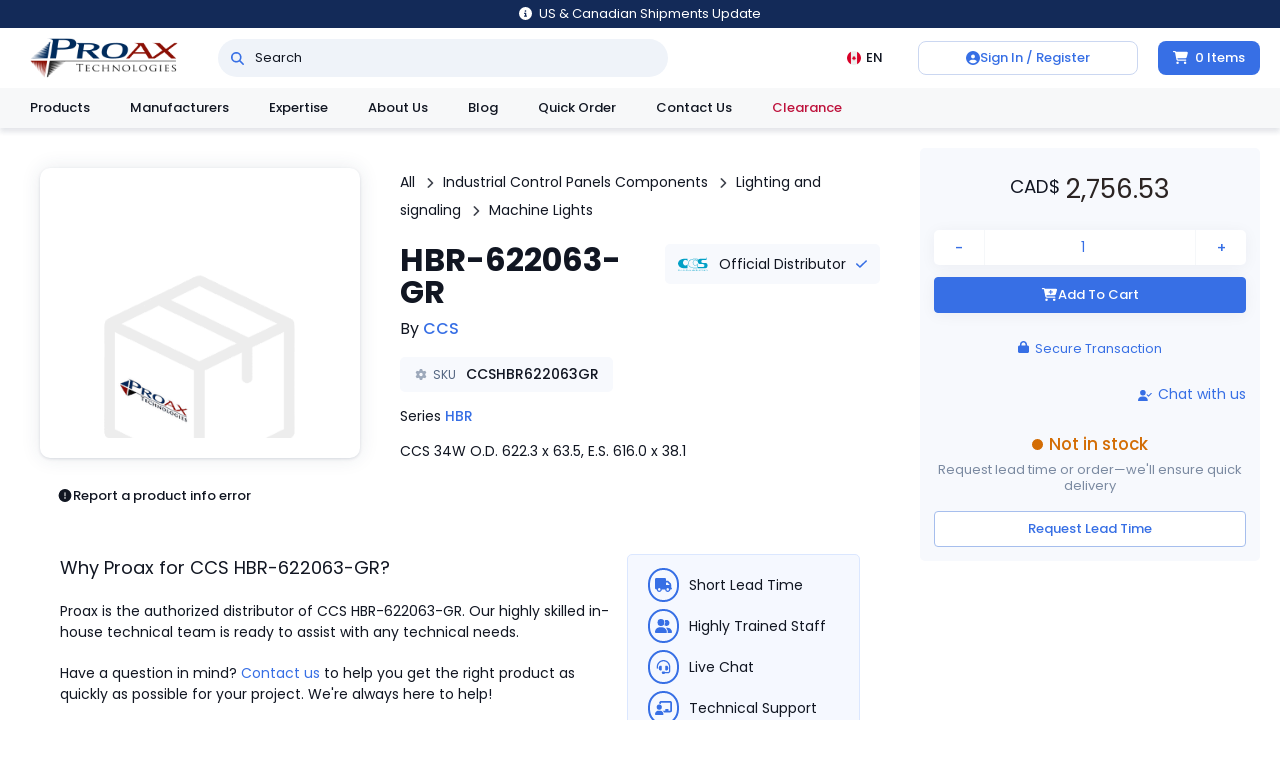

--- FILE ---
content_type: text/html; charset=utf-8
request_url: https://proax.ca/en/product/57142/CCSHBR622063GR
body_size: 21513
content:
<!DOCTYPE html><html lang="en"><head><meta charSet="utf-8"/><meta name="viewport" content="width=device-width, initial-scale=1, maximum-scale=1" class="jsx-3175401299"/><meta property="og:site_name" content="Proax" class="jsx-3175401299"/><meta property="og:url" content="https://proax.ca/en/product/57142/ccshbr622063gr" class="jsx-3175401299"/><meta property="og:locale" content="en_CA" class="jsx-3175401299"/><title>Buy CCS HBR-622063-GR | Proax</title><meta name="description" content="Order CCS HBR-622063-GR online at Proax. Authorized distributor offering fast shipping and local pickup across Canada."/><meta property="og:type" content="product"/><meta property="og:title" content="Buy CCS HBR-622063-GR"/><meta property="og:description" content="Order CCS HBR-622063-GR online at Proax. Authorized distributor offering fast shipping and local pickup across Canada."/><meta property="og:image" content="https://proax.ca/images/products/defaults/default.png"/><script type="application/ld+json">{"@context":"https://schema.org","@type":"Product","name":"HBR-622063-GR","description":"CCS 34W O.D. 622.3 x 63.5, E.S. 616.0 x 38.1","sku":"CCSHBR622063GR","mpn":"HBR-622063-GR","offers":{"@type":"Offer","url":"https://proax.ca/product/57142/CCSHBR622063GR","priceCurrency":"CAD","price":"2756.5300","itemCondition":"https://schema.org/NewCondition","availability":"https://schema.org/BackOrder"},"brand":{"@type":"Brand","name":"CCS"}}</script><link rel="canonical" href="https://proax.ca/en/product/57142/ccshbr622063gr"/><meta name="next-head-count" content="13"/><link rel="preload" href="/_next/static/media/8888a3826f4a3af4.p.woff2" as="font" type="font/woff2" crossorigin="anonymous" data-next-font=""/><link rel="preload" href="/_next/static/media/4c285fdca692ea22.p.woff2" as="font" type="font/woff2" crossorigin="anonymous" data-next-font=""/><link rel="preload" href="/_next/static/media/eafabf029ad39a43.p.woff2" as="font" type="font/woff2" crossorigin="anonymous" data-next-font=""/><link rel="preload" href="/_next/static/media/b957ea75a84b6ea7.p.woff2" as="font" type="font/woff2" crossorigin="anonymous" data-next-font=""/><link rel="preload" href="/_next/static/css/9a988686084689a3.css" as="style"/><link rel="stylesheet" href="/_next/static/css/9a988686084689a3.css" data-n-g=""/><link rel="preload" href="/_next/static/css/69c7237b353e6ee7.css" as="style"/><link rel="stylesheet" href="/_next/static/css/69c7237b353e6ee7.css" data-n-p=""/><link rel="preload" href="/_next/static/css/2b3d567f04da3fb2.css" as="style"/><link rel="stylesheet" href="/_next/static/css/2b3d567f04da3fb2.css" data-n-p=""/><link rel="preload" href="/_next/static/css/ee91fa774c44faea.css" as="style"/><link rel="stylesheet" href="/_next/static/css/ee91fa774c44faea.css" data-n-p=""/><noscript data-n-css=""></noscript><script defer="" nomodule="" src="/_next/static/chunks/polyfills-42372ed130431b0a.js"></script><script src="/_next/static/chunks/webpack-3b69b86a9ee379bb.js" defer=""></script><script src="/_next/static/chunks/framework-b0ec748c7a4c483a.js" defer=""></script><script src="/_next/static/chunks/main-b76742c25b8d69f8.js" defer=""></script><script src="/_next/static/chunks/pages/_app-18a7fa03e3725eba.js" defer=""></script><script src="/_next/static/chunks/4683-82ee731c8aa9532b.js" defer=""></script><script src="/_next/static/chunks/3458-91bf967009d10262.js" defer=""></script><script src="/_next/static/chunks/pages/product/%5Bid%5D/%5Bsku%5D-46e84ba1a5adf611.js" defer=""></script><script src="/_next/static/W6mwoK72fonNgS-PfGELb/_buildManifest.js" defer=""></script><script src="/_next/static/W6mwoK72fonNgS-PfGELb/_ssgManifest.js" defer=""></script><style id="__jsx-3175401299">html{font-family:'__Poppins_764aaa', Poppins_Fallback}</style></head><body><div id="__next"><header class="header_nav__h8Atu"><button class="notice_notice__7ofHA"><svg aria-hidden="true" focusable="false" data-prefix="fas" data-icon="circle-info" class="svg-inline--fa fa-circle-info notice_icon__mDDnc" role="img" xmlns="http://www.w3.org/2000/svg" viewBox="0 0 512 512"><path fill="currentColor" d="M256 512A256 256 0 1 0 256 0a256 256 0 1 0 0 512zM216 336h24V272H216c-13.3 0-24-10.7-24-24s10.7-24 24-24h48c13.3 0 24 10.7 24 24v88h8c13.3 0 24 10.7 24 24s-10.7 24-24 24H216c-13.3 0-24-10.7-24-24s10.7-24 24-24zm40-208a32 32 0 1 1 0 64 32 32 0 1 1 0-64z"></path></svg><span class="notice_text__x7kRB">US &amp; Canadian Shipments Update</span></button><div class="header_nav__top__uBCIm"><a class="header_nav__logo__Kovvj" href="/en"><img class="header_nav__logo__img__tY_9u" src="https://proax.ca/images/proax-logo.png" alt="Proax" width="200" height="54"/></a><div class="header_nav__search__EU8fO"><div class="header_nav__search__bar__Whwwp"><a class="header_nav__search__bar__icon__dnCOt" aria-label="Search" href="/en/search"><svg aria-hidden="true" focusable="false" data-prefix="fas" data-icon="magnifying-glass" class="svg-inline--fa fa-magnifying-glass " role="img" xmlns="http://www.w3.org/2000/svg" viewBox="0 0 512 512"><path fill="currentColor" d="M416 208c0 45.9-14.9 88.3-40 122.7L502.6 457.4c12.5 12.5 12.5 32.8 0 45.3s-32.8 12.5-45.3 0L330.7 376c-34.4 25.2-76.8 40-122.7 40C93.1 416 0 322.9 0 208S93.1 0 208 0S416 93.1 416 208zM208 352a144 144 0 1 0 0-288 144 144 0 1 0 0 288z"></path></svg></a><input class="header_nav__search__bar__input__QuP6M" placeholder="Search" value=""/></div></div><div class="header_nav__fill__2wa4O"></div><div class="header_nav__l10n__q5ENr"><div class="header_nav__l10n__badge__as0Aq"><img class="header_nav__l10n__badge__icon__9BcIs" width="14" height="14" src="https://proax.ca/images/icons/countries/round/ca.svg" alt="CAD"/><span>EN</span></div></div><div class="header_nav__user__md6VO"><button class="header_nav__user__auth__KD93c"><svg aria-hidden="true" focusable="false" data-prefix="fas" data-icon="circle-user" class="svg-inline--fa fa-circle-user header_nav__user__auth__icon__dxrJO" role="img" xmlns="http://www.w3.org/2000/svg" viewBox="0 0 512 512"><path fill="currentColor" d="M399 384.2C376.9 345.8 335.4 320 288 320H224c-47.4 0-88.9 25.8-111 64.2c35.2 39.2 86.2 63.8 143 63.8s107.8-24.7 143-63.8zM0 256a256 256 0 1 1 512 0A256 256 0 1 1 0 256zm256 16a72 72 0 1 0 0-144 72 72 0 1 0 0 144z"></path></svg><span>Sign In / Register</span></button></div><div class="cart_container__pwD__"><a class="cart_badge__Gh1j4" href="/en/cart"><svg aria-hidden="true" focusable="false" data-prefix="fas" data-icon="cart-shopping" class="svg-inline--fa fa-cart-shopping cart_badge__icon__Fma_n" role="img" xmlns="http://www.w3.org/2000/svg" viewBox="0 0 576 512"><path fill="currentColor" d="M0 24C0 10.7 10.7 0 24 0H69.5c22 0 41.5 12.8 50.6 32h411c26.3 0 45.5 25 38.6 50.4l-41 152.3c-8.5 31.4-37 53.3-69.5 53.3H170.7l5.4 28.5c2.2 11.3 12.1 19.5 23.6 19.5H488c13.3 0 24 10.7 24 24s-10.7 24-24 24H199.7c-34.6 0-64.3-24.6-70.7-58.5L77.4 54.5c-.7-3.8-4-6.5-7.9-6.5H24C10.7 48 0 37.3 0 24zM128 464a48 48 0 1 1 96 0 48 48 0 1 1 -96 0zm336-48a48 48 0 1 1 0 96 48 48 0 1 1 0-96z"></path></svg><span>0 <!-- -->Items</span></a></div></div><div class="header_nav__menu__wrapper__rPXrq header_nav__top__menus__BLkVB  "><div class="header_nav__menu__container__g_K_i" style="height:15px;left:undefinedpx;transform:translate(0, -2%) scaleY(0.96);width:0px"><div class="header_nav__menu__card__cz1MC"><div class="header_nav__menu__zV6hV" hidden="" style="transform:translateX(0px)"><div class="header_nav__l10n__menu__neN7N"><div class="header_nav__menu__section__bQHuj"><div class="header_nav__l10n__heading__nebqy">Language</div><div><a class="header_nav__menu__item__KXnFk header_nav__menu__item_active__hl6Xx" href="/en/product/57142/CCSHBR622063GR"><svg aria-hidden="true" focusable="false" data-prefix="fas" data-icon="circle-dot" class="svg-inline--fa fa-circle-dot header_nav__menu__item__icon__tC3ru" role="img" xmlns="http://www.w3.org/2000/svg" viewBox="0 0 512 512"><path fill="currentColor" d="M256 512A256 256 0 1 0 256 0a256 256 0 1 0 0 512zm0-352a96 96 0 1 1 0 192 96 96 0 1 1 0-192z"></path></svg><span>English</span></a><a class="header_nav__menu__item__KXnFk " href="/fr/product/57142/CCSHBR622063GR"><svg aria-hidden="true" focusable="false" data-prefix="far" data-icon="circle" class="svg-inline--fa fa-circle header_nav__menu__item__icon__tC3ru" role="img" xmlns="http://www.w3.org/2000/svg" viewBox="0 0 512 512"><path fill="currentColor" d="M464 256A208 208 0 1 0 48 256a208 208 0 1 0 416 0zM0 256a256 256 0 1 1 512 0A256 256 0 1 1 0 256z"></path></svg><span>French</span></a></div></div><div class="header_nav__menu__section__bQHuj"><div class="header_nav__l10n__heading__nebqy">Currency</div><div class=""><button class="header_nav__menu__item__KXnFk header_nav__menu__item_active__hl6Xx"><svg aria-hidden="true" focusable="false" data-prefix="fas" data-icon="circle-dot" class="svg-inline--fa fa-circle-dot header_nav__menu__item__icon__tC3ru" role="img" xmlns="http://www.w3.org/2000/svg" viewBox="0 0 512 512"><path fill="currentColor" d="M256 512A256 256 0 1 0 256 0a256 256 0 1 0 0 512zm0-352a96 96 0 1 1 0 192 96 96 0 1 1 0-192z"></path></svg><span>CAD</span></button><button class="header_nav__menu__item__KXnFk "><svg aria-hidden="true" focusable="false" data-prefix="far" data-icon="circle" class="svg-inline--fa fa-circle header_nav__menu__item__icon__tC3ru" role="img" xmlns="http://www.w3.org/2000/svg" viewBox="0 0 512 512"><path fill="currentColor" d="M464 256A208 208 0 1 0 48 256a208 208 0 1 0 416 0zM0 256a256 256 0 1 1 512 0A256 256 0 1 1 0 256z"></path></svg><span>USD</span></button></div></div></div></div><div class="header_nav__menu__zV6hV" hidden="" style="transform:translateX(0px)"><div class="header_nav__user__menu__YUDNJ"><div class="header_nav__menu__section__bQHuj"><a class="header_nav__menu__item__KXnFk" href="/en/user/settings/account"><span class="header_nav__menu__item__icon__tC3ru"><svg xmlns="http://www.w3.org/2000/svg" width="24" height="24" viewBox="0 0 24 24" fill="none" stroke="currentColor" stroke-width="2" stroke-linecap="round" stroke-linejoin="round" class="lucide lucide-user-round"><circle cx="12" cy="8" r="5"></circle><path d="M20 21a8 8 0 0 0-16 0"></path></svg></span><span></span></a></div><div class="header_nav__menu__section__bQHuj"><a class="header_nav__menu__item__KXnFk" href="/en/user/projects"><span class="header_nav__menu__item__icon__tC3ru"><svg xmlns="http://www.w3.org/2000/svg" width="24" height="24" viewBox="0 0 24 24" fill="none" stroke="currentColor" stroke-width="2" stroke-linecap="round" stroke-linejoin="round" class="lucide lucide-folder-open"><path d="m6 14 1.5-2.9A2 2 0 0 1 9.24 10H20a2 2 0 0 1 1.94 2.5l-1.54 6a2 2 0 0 1-1.95 1.5H4a2 2 0 0 1-2-2V5a2 2 0 0 1 2-2h3.9a2 2 0 0 1 1.69.9l.81 1.2a2 2 0 0 0 1.67.9H18a2 2 0 0 1 2 2v2"></path></svg></span><span>Projects</span></a><a class="header_nav__menu__item__KXnFk" href="/en/user/settings"><span class="header_nav__menu__item__icon__tC3ru"><svg xmlns="http://www.w3.org/2000/svg" width="24" height="24" viewBox="0 0 24 24" fill="none" stroke="currentColor" stroke-width="2" stroke-linecap="round" stroke-linejoin="round" class="lucide lucide-settings"><path d="M12.22 2h-.44a2 2 0 0 0-2 2v.18a2 2 0 0 1-1 1.73l-.43.25a2 2 0 0 1-2 0l-.15-.08a2 2 0 0 0-2.73.73l-.22.38a2 2 0 0 0 .73 2.73l.15.1a2 2 0 0 1 1 1.72v.51a2 2 0 0 1-1 1.74l-.15.09a2 2 0 0 0-.73 2.73l.22.38a2 2 0 0 0 2.73.73l.15-.08a2 2 0 0 1 2 0l.43.25a2 2 0 0 1 1 1.73V20a2 2 0 0 0 2 2h.44a2 2 0 0 0 2-2v-.18a2 2 0 0 1 1-1.73l.43-.25a2 2 0 0 1 2 0l.15.08a2 2 0 0 0 2.73-.73l.22-.39a2 2 0 0 0-.73-2.73l-.15-.08a2 2 0 0 1-1-1.74v-.5a2 2 0 0 1 1-1.74l.15-.09a2 2 0 0 0 .73-2.73l-.22-.38a2 2 0 0 0-2.73-.73l-.15.08a2 2 0 0 1-2 0l-.43-.25a2 2 0 0 1-1-1.73V4a2 2 0 0 0-2-2z"></path><circle cx="12" cy="12" r="3"></circle></svg></span><span>Settings</span></a></div><div class="header_nav__menu__section__bQHuj"><button class="header_nav__menu__item__KXnFk"><span class="header_nav__menu__item__icon__tC3ru"><svg xmlns="http://www.w3.org/2000/svg" width="24" height="24" viewBox="0 0 24 24" fill="none" stroke="currentColor" stroke-width="2" stroke-linecap="round" stroke-linejoin="round" class="lucide lucide-log-out"><path d="M9 21H5a2 2 0 0 1-2-2V5a2 2 0 0 1 2-2h4"></path><polyline points="16 17 21 12 16 7"></polyline><line x1="21" x2="9" y1="12" y2="12"></line></svg></span><span>Sign Out</span></button></div></div></div><div class="header_nav__menu__zV6hV" hidden="" style="transform:translateX(0px)"><div class="cart_menu__OO3Pj"><div class="cart_lines___Hisv"></div></div></div></div></div><div class="header_nav__menu__arrow___PBKF" style="left:undefinedpx"></div></div><div class="header_nav__bot__LCGlX"><div class="header_nav__heading__5OQQy"><a href="/en/category">Products</a></div><div class="header_nav__heading__5OQQy"><a href="/en/manufacturers">Manufacturers</a></div><div class="header_nav__heading__5OQQy">Expertise</div><a class="header_nav__heading__5OQQy" href="/en/about-us">About Us</a><a class="header_nav__heading__5OQQy" href="/en/blog">Blog</a><a class="header_nav__heading__5OQQy undefined" href="/en/file-upload">Quick Order</a><a class="header_nav__heading__5OQQy" href="/en/contact-us">Contact Us</a><a class="header_nav__heading__5OQQy header_nav__heading_clearance__D1sp_" href="/en/search?tag=Clearance">Clearance</a></div><div class="header_nav__menu__wrapper__rPXrq header_nav__bot__menus__2kUSE  "><div class="header_nav__menu__container__g_K_i" style="height:15px;left:undefinedpx;transform:translate(0, -2%) scaleY(0.96);width:0px"><div class="header_nav__menu__card__cz1MC"><div class="header_nav__menu__zV6hV" hidden="" style="transform:translateX(0px)"><div class="header_nav__product__menu__ZbFOz"><div class="header_nav__product__menu__sidebar__0zegP"><div class="header_nav__product__menu__sidebar__body__vFEzI"><div class="header_nav__product__menu__sidebar__chaser__RDmmR" style="opacity:0"></div><div class="header_nav__product__menu__sidebar__links__B4TeU"><div><a class="header_nav__product__menu__sidebar__link__MNHVj" href="/en/category/3819/circuit-protection">Circuit Protection</a></div><div><a class="header_nav__product__menu__sidebar__link__MNHVj" href="/en/category/3834/connectors">Connectors</a></div><div><a class="header_nav__product__menu__sidebar__link__MNHVj" href="/en/category/3861/electrical-enclosures">Enclosures</a></div><div><a class="header_nav__product__menu__sidebar__link__MNHVj" href="/en/category/5307/extrusions">Extrusion</a></div><div><a class="header_nav__product__menu__sidebar__link__MNHVj" href="/en/category/3877/industrial-communication-networking">Industrial Communication &amp; Networking</a></div><div><a class="header_nav__product__menu__sidebar__link__MNHVj" href="/en/category/3923/industrial-control-panels-components">Industrial Control Panels Components</a></div><div><a class="header_nav__product__menu__sidebar__link__MNHVj" href="/en/category/5086/linear-motion">Linear Motion</a></div><div><a class="header_nav__product__menu__sidebar__link__MNHVj" href="/en/category/3956/machine-safety-components">Machine Safety</a></div><div><a class="header_nav__product__menu__sidebar__link__MNHVj" href="/en/category/3989/measurement-monitoring">Measurement &amp; Monitoring</a></div><div><a class="header_nav__product__menu__sidebar__link__MNHVj" href="/en/category/4102/motor-control-protection">Motor Control &amp; Protection</a></div><div><a class="header_nav__product__menu__sidebar__link__MNHVj" href="/en/category/4073/motor-drives">Motor &amp; Drives</a></div><div><a class="header_nav__product__menu__sidebar__link__MNHVj" href="/en/category/4111/plc-hmi">PLC &amp; HMI</a></div><div><a class="header_nav__product__menu__sidebar__link__MNHVj" href="/en/category/134/pneumatics">Pneumatics</a></div><div><a class="header_nav__product__menu__sidebar__link__MNHVj" href="/en/category/4181/power-products">Power Products</a></div><div><a class="header_nav__product__menu__sidebar__link__MNHVj" href="/en/category/4227/relays">Relays</a></div><div><a class="header_nav__product__menu__sidebar__link__MNHVj" href="/en/category/4271/robotics">Robotics</a></div><div><a class="header_nav__product__menu__sidebar__link__MNHVj" href="/en/category/4320/sensors-machine-vision">Sensors &amp; Machine Vision</a></div><div><a class="header_nav__product__menu__sidebar__link__MNHVj" href="/en/category/4420/industrial-switches">Switches</a></div><div><a class="header_nav__product__menu__sidebar__link__MNHVj" href="/en/category/3850/terminal-blocks">Terminal Blocks</a></div><div><div class="header_nav__product__menu__sidebar__link__MNHVj header_nav__product__menu__sidebar__link__promotions__2lPoN">Promotions</div></div></div></div></div><div class="header_nav__product__menu__section__JUOl5"><div class="header_nav__product__menu__container__4tHfL"></div></div></div></div><div class="header_nav__menu__zV6hV" hidden="" style="transform:translateX(0px)"><div class="header_nav__manufacturer__menu__Ej3Q2"><div class="header_nav__manufacturer__menu__manufacturers__p4FOk"><a class="header_nav__manufacturer__menu__manufacturer__dU116" href="/en/manufacturers/smc"><img class="header_nav__manufacturer__menu__manufacturer__logo__Fw_yW" src="https://proax.ca/images/partners/smc/logo.svg" alt="smc Logo" loading="lazy"/></a><a class="header_nav__manufacturer__menu__manufacturer__dU116" href="/en/manufacturers/omron"><img class="header_nav__manufacturer__menu__manufacturer__logo__Fw_yW" src="https://proax.ca/images/partners/omron/logo.svg" alt="omron Logo" loading="lazy"/></a><a class="header_nav__manufacturer__menu__manufacturer__dU116" href="/en/manufacturers/abb"><img class="header_nav__manufacturer__menu__manufacturer__logo__Fw_yW" src="https://proax.ca/images/partners/abb/logo.svg" alt="abb Logo" loading="lazy"/></a><a class="header_nav__manufacturer__menu__manufacturer__dU116" href="/en/manufacturers/phoenix-contact"><img class="header_nav__manufacturer__menu__manufacturer__logo__Fw_yW" src="https://proax.ca/images/partners/phoenix-contact/logo.svg" alt="phoenix-contact Logo" loading="lazy"/></a><a class="header_nav__manufacturer__menu__manufacturer__dU116" href="/en/manufacturers/rittal"><img class="header_nav__manufacturer__menu__manufacturer__logo__Fw_yW" src="https://proax.ca/images/partners/rittal/logo.svg" alt="rittal Logo" loading="lazy"/></a></div><div class="header_nav__manufacturer__menu__grid__y3S9V"><a class="header_nav__manufacturer__menu__manufacturer__small____GBY" href="/en/manufacturers/advantech"><img class="header_nav__manufacturer__menu__manufacturer__logo__Fw_yW" src="https://proax.ca/images/partners/advantech/logo.svg" alt="Advantech Logo" loading="lazy"/></a><a class="header_nav__manufacturer__menu__manufacturer__small____GBY" href="/en/manufacturers/baumer-group"><img class="header_nav__manufacturer__menu__manufacturer__logo__Fw_yW" src="https://proax.ca/images/partners/baumer/logo.svg" alt="Baumer Electric Logo" loading="lazy"/></a><a class="header_nav__manufacturer__menu__manufacturer__small____GBY" href="/en/manufacturers/bixolon"><img class="header_nav__manufacturer__menu__manufacturer__logo__Fw_yW" src="https://proax.ca/images/partners/bixolon/logo.png" alt="Bixolon Logo" loading="lazy"/></a><a class="header_nav__manufacturer__menu__manufacturer__small____GBY" href="/en/manufacturers/captron"><img class="header_nav__manufacturer__menu__manufacturer__logo__Fw_yW" src="https://proax.ca/images/partners/captron/logo.png" alt="Captron Logo" loading="lazy"/></a><a class="header_nav__manufacturer__menu__manufacturer__small____GBY" href="/en/manufacturers/ccs"><img class="header_nav__manufacturer__menu__manufacturer__logo__Fw_yW" src="https://proax.ca/images/partners/ccs/logo.svg" alt="CCS Logo" loading="lazy"/></a><a class="header_nav__manufacturer__menu__manufacturer__small____GBY" href="/en/manufacturers/durant"><img class="header_nav__manufacturer__menu__manufacturer__logo__Fw_yW" src="https://proax.ca/images/partners/durant/logo.svg" alt="Durant Logo" loading="lazy"/></a><a class="header_nav__manufacturer__menu__manufacturer__small____GBY" href="/en/manufacturers/edison"><img class="header_nav__manufacturer__menu__manufacturer__logo__Fw_yW" src="https://proax.ca/images/partners/edison-fuse/logo.png" alt="Edison Logo" loading="lazy"/></a><a class="header_nav__manufacturer__menu__manufacturer__small____GBY" href="/en/manufacturers/electro-cam"><img class="header_nav__manufacturer__menu__manufacturer__logo__Fw_yW" src="https://proax.ca/images/partners/electro-cam/logo.svg" alt="Electro Cam Logo" loading="lazy"/></a><a class="header_nav__manufacturer__menu__manufacturer__small____GBY" href="/en/manufacturers/fortress-safety"><img class="header_nav__manufacturer__menu__manufacturer__logo__Fw_yW" src="https://proax.ca/images/partners/fortress/logo.png" alt="Fortress Safety Logo" loading="lazy"/></a><a class="header_nav__manufacturer__menu__manufacturer__small____GBY" href="/en/manufacturers/gems-sensors"><img class="header_nav__manufacturer__menu__manufacturer__logo__Fw_yW" src="https://proax.ca/images/partners/gems-sensors/logo.png" alt="Gems Sensors Logo" loading="lazy"/></a><a class="header_nav__manufacturer__menu__manufacturer__small____GBY" href="/en/manufacturers/hiwin"><img class="header_nav__manufacturer__menu__manufacturer__logo__Fw_yW" src="https://proax.ca/images/partners/hiwin/logo.png" alt="Hiwin Logo" loading="lazy"/></a><a class="header_nav__manufacturer__menu__manufacturer__small____GBY" href="/en/manufacturers/jie"><img class="header_nav__manufacturer__menu__manufacturer__logo__Fw_yW" src="https://proax.ca/images/partners/jie/logo.png" alt="Jie Logo" loading="lazy"/></a><a class="header_nav__manufacturer__menu__manufacturer__small____GBY" href="/en/manufacturers/kaeser"><img class="header_nav__manufacturer__menu__manufacturer__logo__Fw_yW" src="https://proax.ca/images/partners/kaeser/logo.svg" alt="Kaeser Logo" loading="lazy"/></a><a class="header_nav__manufacturer__menu__manufacturer__small____GBY" href="/en/manufacturers/marcus-transformer"><img class="header_nav__manufacturer__menu__manufacturer__logo__Fw_yW" src="https://proax.ca/images/partners/marcus-transformer/logo.png" alt="Marcus Transformer Logo" loading="lazy"/></a><a class="header_nav__manufacturer__menu__manufacturer__small____GBY" href="/en/manufacturers/mersen"><img class="header_nav__manufacturer__menu__manufacturer__logo__Fw_yW" src="https://proax.ca/images/partners/mersen/logo.svg" alt="Mersen Logo" loading="lazy"/></a><a class="header_nav__manufacturer__menu__manufacturer__small____GBY" href="/en/manufacturers/oriental-motor"><img class="header_nav__manufacturer__menu__manufacturer__logo__Fw_yW" src="https://proax.ca/images/partners/oriental-motor/logo.svg" alt="Oriental Motor Logo" loading="lazy"/></a><a class="header_nav__manufacturer__menu__manufacturer__small____GBY" href="/en/manufacturers/patlite"><img class="header_nav__manufacturer__menu__manufacturer__logo__Fw_yW" src="https://proax.ca/images/partners/patlite/logo.png" alt="Patlite Logo" loading="lazy"/></a><a class="header_nav__manufacturer__menu__manufacturer__small____GBY" href="/en/manufacturers/robotiq"><img class="header_nav__manufacturer__menu__manufacturer__logo__Fw_yW" src="https://proax.ca/images/partners/robotiq/logo.png" alt="Robotiq Logo" loading="lazy"/></a><a class="header_nav__manufacturer__menu__manufacturer__small____GBY" href="/en/manufacturers/rollon"><img class="header_nav__manufacturer__menu__manufacturer__logo__Fw_yW" src="https://proax.ca/images/partners/rollon/logo.png" alt="Rollon Logo" loading="lazy"/></a><a class="header_nav__manufacturer__menu__manufacturer__small____GBY" href="/en/manufacturers/roxtec"><img class="header_nav__manufacturer__menu__manufacturer__logo__Fw_yW" src="https://proax.ca/images/partners/roxtec/logo.svg" alt="Roxtec Logo" loading="lazy"/></a><a class="header_nav__manufacturer__menu__manufacturer__small____GBY" href="/en/manufacturers/sangel"><img class="header_nav__manufacturer__menu__manufacturer__logo__Fw_yW" src="https://proax.ca/images/partners/sangel/logo.svg" alt="Sangel Logo" loading="lazy"/></a><a class="header_nav__manufacturer__menu__manufacturer__small____GBY" href="/en/manufacturers/shimpo"><img class="header_nav__manufacturer__menu__manufacturer__logo__Fw_yW" src="https://proax.ca/images/partners/shimpo/logo.png" alt="Shimpo Logo" loading="lazy"/></a><a class="header_nav__manufacturer__menu__manufacturer__small____GBY" href="/en/manufacturers/sprecher-schuh"><img class="header_nav__manufacturer__menu__manufacturer__logo__Fw_yW" src="https://proax.ca/images/partners/sprecher-schuh/logo.png" alt="Sprecher Schuh Logo" loading="lazy"/></a><a class="header_nav__manufacturer__menu__manufacturer__small____GBY" href="/en/manufacturers/sugino"><img class="header_nav__manufacturer__menu__manufacturer__logo__Fw_yW" src="https://proax.ca/images/partners/sugino/logo.png" alt="Sugino Logo" loading="lazy"/></a><a class="header_nav__manufacturer__menu__manufacturer__small____GBY" href="/en/manufacturers/swivellink"><img class="header_nav__manufacturer__menu__manufacturer__logo__Fw_yW" src="https://proax.ca/images/partners/swivellink/logo.png" alt="Swivellink Logo" loading="lazy"/></a><a class="header_nav__manufacturer__menu__manufacturer__small____GBY" href="/en/manufacturers/transfab-tms"><img class="header_nav__manufacturer__menu__manufacturer__logo__Fw_yW" src="https://proax.ca/images/partners/transfab/logo.png" alt="Transfab Logo" loading="lazy"/></a><a class="header_nav__manufacturer__menu__manufacturer__small____GBY" href="/en/manufacturers/troax"><img class="header_nav__manufacturer__menu__manufacturer__logo__Fw_yW" src="https://proax.ca/images/partners/troax/logo.svg" alt="Troax Logo" loading="lazy"/></a><a class="header_nav__manufacturer__menu__manufacturer__small____GBY" href="/en/manufacturers/tslots"><img class="header_nav__manufacturer__menu__manufacturer__logo__Fw_yW" src="https://proax.ca/images/partners/tslots/logo.png" alt="TSLOTS Logo" loading="lazy"/></a><a class="header_nav__manufacturer__menu__manufacturer__small____GBY" href="/en/manufacturers/wittenstein"><img class="header_nav__manufacturer__menu__manufacturer__logo__Fw_yW" src="https://proax.ca/images/partners/wittenstein/logo.png" alt="Wittenstein Logo" loading="lazy"/></a><a class="header_nav__manufacturer__menu__manufacturer__small____GBY" href="/en/manufacturers/zimmer-group"><img class="header_nav__manufacturer__menu__manufacturer__logo__Fw_yW" src="https://proax.ca/images/partners/zimmer/logo.svg" alt="Zimmer Logo" loading="lazy"/></a></div></div></div><div class="header_nav__menu__zV6hV" hidden="" style="transform:translateX(0px)"><div class="header_nav__expertise__menu__Dh0Qh"><div class="header_nav__expertise__menu__column__W59FM"><a class="header_nav__expertise__menu__line__gcpzR" href="/en/expertise/automation-and-robotics"><div class="header_nav__expertise__menu__line__icon__hnWHh"><img class="contain" src="https://proax.ca/images/res/expertise/automation-and-robotics.svg" alt="" loading="lazy"/></div><div class="header_nav__expertise__menu__line__name__HSEKX">Automation &amp; Robotics</div></a><a class="header_nav__expertise__menu__line__gcpzR" href="/en/expertise/industrial-controls"><div class="header_nav__expertise__menu__line__icon__hnWHh"><img class="contain" src="https://proax.ca/images/res/expertise/industrial-controls.svg" alt="" loading="lazy"/></div><div class="header_nav__expertise__menu__line__name__HSEKX">Industrial Controls</div></a><a class="header_nav__expertise__menu__line__gcpzR" href="/en/expertise/machine-safety"><div class="header_nav__expertise__menu__line__icon__hnWHh"><img class="contain" src="https://proax.ca/images/res/expertise/machine-safety.svg" alt="" loading="lazy"/></div><div class="header_nav__expertise__menu__line__name__HSEKX">Machine Safety</div></a></div><div class="header_nav__expertise__menu__column__W59FM"><a class="header_nav__expertise__menu__line__gcpzR" href="/en/expertise/mechanical-solutions"><div class="header_nav__expertise__menu__line__icon__hnWHh"><img class="contain" src="https://proax.ca/images/res/expertise/mechanical-solutions.svg" alt="" loading="lazy"/></div><div class="header_nav__expertise__menu__line__name__HSEKX">Mechanical Solutions</div></a><a class="header_nav__expertise__menu__line__gcpzR" href="/en/expertise/motion-control"><div class="header_nav__expertise__menu__line__icon__hnWHh"><img class="contain" src="https://proax.ca/images/res/expertise/motion-control.svg" alt="" loading="lazy"/></div><div class="header_nav__expertise__menu__line__name__HSEKX">Motion Control</div></a><a class="header_nav__expertise__menu__line__gcpzR" href="/en/expertise/pneumatics"><div class="header_nav__expertise__menu__line__icon__hnWHh"><img class="contain" src="https://proax.ca/images/res/expertise/pneumatics.svg" alt="" loading="lazy"/></div><div class="header_nav__expertise__menu__line__name__HSEKX">Pneumatics</div></a></div></div></div></div></div><div class="header_nav__menu__arrow___PBKF" style="left:undefinedpx"></div></div><div class="phone_nav__XTtjA "><button class="phone_icon__dUN9n"><svg aria-hidden="true" focusable="false" data-prefix="fas" data-icon="bars" class="svg-inline--fa fa-bars fa-fw " role="img" xmlns="http://www.w3.org/2000/svg" viewBox="0 0 448 512"><path fill="currentColor" d="M0 96C0 78.3 14.3 64 32 64H416c17.7 0 32 14.3 32 32s-14.3 32-32 32H32C14.3 128 0 113.7 0 96zM0 256c0-17.7 14.3-32 32-32H416c17.7 0 32 14.3 32 32s-14.3 32-32 32H32c-17.7 0-32-14.3-32-32zM448 416c0 17.7-14.3 32-32 32H32c-17.7 0-32-14.3-32-32s14.3-32 32-32H416c17.7 0 32 14.3 32 32z"></path></svg><span class="phone_icon__text__1lH0o">Menu</span></button><a class="phone_logo__ZFujg" href="/en"><img src="https://proax.ca/images/logo-mobile.png" alt="proax logo" height="293" width="293" loading="lazy"/></a><div class="header_nav__search__EU8fO"><div class="header_nav__search__bar__Whwwp"><a class="header_nav__search__bar__icon__dnCOt" aria-label="Search" href="/en/search"><svg aria-hidden="true" focusable="false" data-prefix="fas" data-icon="magnifying-glass" class="svg-inline--fa fa-magnifying-glass " role="img" xmlns="http://www.w3.org/2000/svg" viewBox="0 0 512 512"><path fill="currentColor" d="M416 208c0 45.9-14.9 88.3-40 122.7L502.6 457.4c12.5 12.5 12.5 32.8 0 45.3s-32.8 12.5-45.3 0L330.7 376c-34.4 25.2-76.8 40-122.7 40C93.1 416 0 322.9 0 208S93.1 0 208 0S416 93.1 416 208zM208 352a144 144 0 1 0 0-288 144 144 0 1 0 0 288z"></path></svg></a><input class="header_nav__search__bar__input__QuP6M" placeholder="Search" value=""/></div></div><a class="phone_icon__dUN9n" href="/en/cart"><svg aria-hidden="true" focusable="false" data-prefix="fas" data-icon="cart-shopping" class="svg-inline--fa fa-cart-shopping fa-fw " role="img" xmlns="http://www.w3.org/2000/svg" viewBox="0 0 576 512"><path fill="currentColor" d="M0 24C0 10.7 10.7 0 24 0H69.5c22 0 41.5 12.8 50.6 32h411c26.3 0 45.5 25 38.6 50.4l-41 152.3c-8.5 31.4-37 53.3-69.5 53.3H170.7l5.4 28.5c2.2 11.3 12.1 19.5 23.6 19.5H488c13.3 0 24 10.7 24 24s-10.7 24-24 24H199.7c-34.6 0-64.3-24.6-70.7-58.5L77.4 54.5c-.7-3.8-4-6.5-7.9-6.5H24C10.7 48 0 37.3 0 24zM128 464a48 48 0 1 1 96 0 48 48 0 1 1 -96 0zm336-48a48 48 0 1 1 0 96 48 48 0 1 1 0-96z"></path></svg><span class="phone_icon__text__1lH0o">Cart</span></a></div></header><div class="messages_messages__lR5j9"></div><div><main class="product_page__ZqYKp"><div class="product_content__12vFz"><div class="product_front_page__V7IMW"><div class="product_gallery__EK9FX"><div><div role="button" tabindex="0"><div class="photos_display__6x8j_"><div><div class="photos_display__image__Rn79Q"><img class="image" src="https://proax.ca/images/products/defaults/default.png" alt="CCS HBR-622063-GR"/><div class="photos_lens__jFxvd" style="height:0;transform:translate(0px, 0px);width:0"></div></div></div></div></div></div><button class="button_button__ppl_s button_button_transparent__Ncvdo button_justify_center__05vbP button_button_small__mdsnb gap-t-m"><div><svg aria-hidden="true" focusable="false" data-prefix="fas" data-icon="circle-exclamation" class="svg-inline--fa fa-circle-exclamation fa-fw " role="img" xmlns="http://www.w3.org/2000/svg" viewBox="0 0 512 512"><path fill="currentColor" d="M256 512A256 256 0 1 0 256 0a256 256 0 1 0 0 512zm0-384c13.3 0 24 10.7 24 24V264c0 13.3-10.7 24-24 24s-24-10.7-24-24V152c0-13.3 10.7-24 24-24zM224 352a32 32 0 1 1 64 0 32 32 0 1 1 -64 0z"></path></svg></div>Report a product info error</button></div><div class="product_details__TbeDo"><div class="product_header__wgdXs"><div class="breadcrumbs_breadcrumbs__nMz5g breadcrumbs_unleaded__PyXQA"><a class="breadcrumbs_link__rhuE_" href="/en/category/1/all">All</a><svg class="breadcrumbs_separator__TnYTY" style="height:1em;vertical-align:middle" viewBox="0 0 20 20" fill="currentColor"><path d="m16.1 10q0 0.3-0.1 0.5-0.1 0.2-0.2 0.3l-5.9 5.9q-0.4 0.3-0.8 0.3-0.5 0-0.8-0.3-0.4-0.4-0.4-0.8 0-0.5 0.4-0.8l5.1-5.1-5.1-5q-0.4-0.4-0.3-0.8 0-0.5 0.3-0.8 0.4-0.4 0.8-0.4 0.5 0 0.8 0.4l5.9 5.9q0.1 0.1 0.2 0.3 0.1 0.2 0.1 0.4z"></path></svg><a class="breadcrumbs_link__rhuE_" href="/en/category/3923/industrial-control-panels-components">Industrial Control Panels Components</a><svg class="breadcrumbs_separator__TnYTY" style="height:1em;vertical-align:middle" viewBox="0 0 20 20" fill="currentColor"><path d="m16.1 10q0 0.3-0.1 0.5-0.1 0.2-0.2 0.3l-5.9 5.9q-0.4 0.3-0.8 0.3-0.5 0-0.8-0.3-0.4-0.4-0.4-0.8 0-0.5 0.4-0.8l5.1-5.1-5.1-5q-0.4-0.4-0.3-0.8 0-0.5 0.3-0.8 0.4-0.4 0.8-0.4 0.5 0 0.8 0.4l5.9 5.9q0.1 0.1 0.2 0.3 0.1 0.2 0.1 0.4z"></path></svg><a class="breadcrumbs_link__rhuE_" href="/en/category/3939/lighting-and-signaling">Lighting and signaling</a><svg class="breadcrumbs_separator__TnYTY" style="height:1em;vertical-align:middle" viewBox="0 0 20 20" fill="currentColor"><path d="m16.1 10q0 0.3-0.1 0.5-0.1 0.2-0.2 0.3l-5.9 5.9q-0.4 0.3-0.8 0.3-0.5 0-0.8-0.3-0.4-0.4-0.4-0.8 0-0.5 0.4-0.8l5.1-5.1-5.1-5q-0.4-0.4-0.3-0.8 0-0.5 0.3-0.8 0.4-0.4 0.8-0.4 0.5 0 0.8 0.4l5.9 5.9q0.1 0.1 0.2 0.3 0.1 0.2 0.1 0.4z"></path></svg><a class="breadcrumbs_link__rhuE_" href="/en/category/5105/machine-lights">Machine Lights</a></div><div class="product_tag__6oMcq undefined"></div></div><div class="product_row__hbVBS"><div><div aria-label="Copy" class=" tooltip_tooltip__7iPsq tooltip_up__L_Lof  "><h1 itemProp="name" class="product_product__name__AzJSy">HBR-622063-GR</h1></div></div><div class="product_manufacturer__official__hxAYc"><img class="product_manufacturer__official__logo__CdBiB" src="https://proax.ca/images/partners/ccs/logo.svg" alt="CCS"/><span class="product_manufacturer__official__text__nKqKP">Official Distributor</span><svg aria-hidden="true" focusable="false" data-prefix="fas" data-icon="check" class="svg-inline--fa fa-check product_manufacturer__official__icon__FvYGP" role="img" xmlns="http://www.w3.org/2000/svg" viewBox="0 0 448 512"><path fill="currentColor" d="M438.6 105.4c12.5 12.5 12.5 32.8 0 45.3l-256 256c-12.5 12.5-32.8 12.5-45.3 0l-128-128c-12.5-12.5-12.5-32.8 0-45.3s32.8-12.5 45.3 0L160 338.7 393.4 105.4c12.5-12.5 32.8-12.5 45.3 0z"></path></svg></div></div><p class="product_product__manufacturer__Jn7BO"><span>By </span><a itemProp="brand" class="product_product__manufacturer__link__joEeM" href="/en/search?manufacturer=38">CCS</a></p><div class="product_product__properties__ttYiY"><div class="product_product__property__m2j4_"><svg aria-hidden="true" focusable="false" data-prefix="fas" data-icon="gear" class="svg-inline--fa fa-gear fa-fw product_product__property__icon__O7x1P" role="img" xmlns="http://www.w3.org/2000/svg" viewBox="0 0 512 512"><path fill="currentColor" d="M495.9 166.6c3.2 8.7 .5 18.4-6.4 24.6l-43.3 39.4c1.1 8.3 1.7 16.8 1.7 25.4s-.6 17.1-1.7 25.4l43.3 39.4c6.9 6.2 9.6 15.9 6.4 24.6c-4.4 11.9-9.7 23.3-15.8 34.3l-4.7 8.1c-6.6 11-14 21.4-22.1 31.2c-5.9 7.2-15.7 9.6-24.5 6.8l-55.7-17.7c-13.4 10.3-28.2 18.9-44 25.4l-12.5 57.1c-2 9.1-9 16.3-18.2 17.8c-13.8 2.3-28 3.5-42.5 3.5s-28.7-1.2-42.5-3.5c-9.2-1.5-16.2-8.7-18.2-17.8l-12.5-57.1c-15.8-6.5-30.6-15.1-44-25.4L83.1 425.9c-8.8 2.8-18.6 .3-24.5-6.8c-8.1-9.8-15.5-20.2-22.1-31.2l-4.7-8.1c-6.1-11-11.4-22.4-15.8-34.3c-3.2-8.7-.5-18.4 6.4-24.6l43.3-39.4C64.6 273.1 64 264.6 64 256s.6-17.1 1.7-25.4L22.4 191.2c-6.9-6.2-9.6-15.9-6.4-24.6c4.4-11.9 9.7-23.3 15.8-34.3l4.7-8.1c6.6-11 14-21.4 22.1-31.2c5.9-7.2 15.7-9.6 24.5-6.8l55.7 17.7c13.4-10.3 28.2-18.9 44-25.4l12.5-57.1c2-9.1 9-16.3 18.2-17.8C227.3 1.2 241.5 0 256 0s28.7 1.2 42.5 3.5c9.2 1.5 16.2 8.7 18.2 17.8l12.5 57.1c15.8 6.5 30.6 15.1 44 25.4l55.7-17.7c8.8-2.8 18.6-.3 24.5 6.8c8.1 9.8 15.5 20.2 22.1 31.2l4.7 8.1c6.1 11 11.4 22.4 15.8 34.3zM256 336a80 80 0 1 0 0-160 80 80 0 1 0 0 160z"></path></svg><div class="product_product__property__name__Hiruz">SKU</div><div aria-label="Copy" class=" tooltip_tooltip__7iPsq tooltip_up__L_Lof  "><div itemProp="sku" class="product_product__property__value__8ayIM">CCSHBR622063GR</div></div></div></div><div><span>Series </span><a class="product_product__series__t_Gj9" href="/en/manufacturers/ccs/hbr/3428"><span>HBR</span></a></div><div itemProp="description" class="product_product__description__VAVGf">CCS 34W O.D. 622.3 x 63.5, E.S. 616.0 x 38.1</div></div></div><div><div class="product_section__xKr1g product_why_proax__section__NBQkY"><div class="product_why_proax__copy__HbXeX"><h2 class="product_section__header__LGMUi product_why_proax__heading__U0p4V">Why Proax for<!-- --> <!-- -->CCS<!-- --> <!-- -->HBR-622063-GR<!-- -->?</h2><p class="product_why_proax__text__h2pMh">Proax is the authorized distributor of CCS HBR-622063-GR.<!-- --> Our highly skilled in-house technical team is ready to assist with any technical needs.</p><p class="product_why_proax__text__h2pMh">Have a question in mind? <button class="product_link__iiQ6j">Contact us</button> to help you get the right product as quickly as possible for your project. We&#x27;re always here to help!</p></div><div class="product_why_proax__reasons__gAnWJ"><div><span class="product_why_proax__reason__icon__JMDCb"><svg aria-hidden="true" focusable="false" data-prefix="fas" data-icon="truck" class="svg-inline--fa fa-truck fa-fw " role="img" xmlns="http://www.w3.org/2000/svg" viewBox="0 0 640 512"><path fill="currentColor" d="M48 0C21.5 0 0 21.5 0 48V368c0 26.5 21.5 48 48 48H64c0 53 43 96 96 96s96-43 96-96H384c0 53 43 96 96 96s96-43 96-96h32c17.7 0 32-14.3 32-32s-14.3-32-32-32V288 256 237.3c0-17-6.7-33.3-18.7-45.3L512 114.7c-12-12-28.3-18.7-45.3-18.7H416V48c0-26.5-21.5-48-48-48H48zM416 160h50.7L544 237.3V256H416V160zM112 416a48 48 0 1 1 96 0 48 48 0 1 1 -96 0zm368-48a48 48 0 1 1 0 96 48 48 0 1 1 0-96z"></path></svg></span><span>Short Lead Time</span></div><div><span class="product_why_proax__reason__icon__JMDCb"><svg aria-hidden="true" focusable="false" data-prefix="fas" data-icon="user-group" class="svg-inline--fa fa-user-group fa-fw " role="img" xmlns="http://www.w3.org/2000/svg" viewBox="0 0 640 512"><path fill="currentColor" d="M96 128a128 128 0 1 1 256 0A128 128 0 1 1 96 128zM0 482.3C0 383.8 79.8 304 178.3 304h91.4C368.2 304 448 383.8 448 482.3c0 16.4-13.3 29.7-29.7 29.7H29.7C13.3 512 0 498.7 0 482.3zM609.3 512H471.4c5.4-9.4 8.6-20.3 8.6-32v-8c0-60.7-27.1-115.2-69.8-151.8c2.4-.1 4.7-.2 7.1-.2h61.4C567.8 320 640 392.2 640 481.3c0 17-13.8 30.7-30.7 30.7zM432 256c-31 0-59-12.6-79.3-32.9C372.4 196.5 384 163.6 384 128c0-26.8-6.6-52.1-18.3-74.3C384.3 40.1 407.2 32 432 32c61.9 0 112 50.1 112 112s-50.1 112-112 112z"></path></svg></span><span>Highly Trained Staff</span></div><div><span class="product_why_proax__reason__icon__JMDCb"><svg aria-hidden="true" focusable="false" data-prefix="fas" data-icon="headset" class="svg-inline--fa fa-headset fa-fw " role="img" xmlns="http://www.w3.org/2000/svg" viewBox="0 0 512 512"><path fill="currentColor" d="M256 48C141.1 48 48 141.1 48 256v40c0 13.3-10.7 24-24 24s-24-10.7-24-24V256C0 114.6 114.6 0 256 0S512 114.6 512 256V400.1c0 48.6-39.4 88-88.1 88L313.6 488c-8.3 14.3-23.8 24-41.6 24H240c-26.5 0-48-21.5-48-48s21.5-48 48-48h32c17.8 0 33.3 9.7 41.6 24l110.4 .1c22.1 0 40-17.9 40-40V256c0-114.9-93.1-208-208-208zM144 208h16c17.7 0 32 14.3 32 32V352c0 17.7-14.3 32-32 32H144c-35.3 0-64-28.7-64-64V272c0-35.3 28.7-64 64-64zm224 0c35.3 0 64 28.7 64 64v48c0 35.3-28.7 64-64 64H352c-17.7 0-32-14.3-32-32V240c0-17.7 14.3-32 32-32h16z"></path></svg></span><span>Live Chat</span></div><div><span class="product_why_proax__reason__icon__JMDCb"><svg aria-hidden="true" focusable="false" data-prefix="fas" data-icon="chalkboard-user" class="svg-inline--fa fa-chalkboard-user fa-fw " role="img" xmlns="http://www.w3.org/2000/svg" viewBox="0 0 640 512"><path fill="currentColor" d="M160 64c0-35.3 28.7-64 64-64H576c35.3 0 64 28.7 64 64V352c0 35.3-28.7 64-64 64H336.8c-11.8-25.5-29.9-47.5-52.4-64H384V320c0-17.7 14.3-32 32-32h64c17.7 0 32 14.3 32 32v32h64V64L224 64v49.1C205.2 102.2 183.3 96 160 96V64zm0 64a96 96 0 1 1 0 192 96 96 0 1 1 0-192zM133.3 352h53.3C260.3 352 320 411.7 320 485.3c0 14.7-11.9 26.7-26.7 26.7H26.7C11.9 512 0 500.1 0 485.3C0 411.7 59.7 352 133.3 352z"></path></svg></span><span>Technical Support</span></div><div><span class="product_why_proax__reason__icon__JMDCb"><svg aria-hidden="true" focusable="false" data-prefix="fas" data-icon="boxes-stacked" class="svg-inline--fa fa-boxes-stacked fa-fw " role="img" xmlns="http://www.w3.org/2000/svg" viewBox="0 0 576 512"><path fill="currentColor" d="M248 0H208c-26.5 0-48 21.5-48 48V160c0 35.3 28.7 64 64 64H352c35.3 0 64-28.7 64-64V48c0-26.5-21.5-48-48-48H328V80c0 8.8-7.2 16-16 16H264c-8.8 0-16-7.2-16-16V0zM64 256c-35.3 0-64 28.7-64 64V448c0 35.3 28.7 64 64 64H224c35.3 0 64-28.7 64-64V320c0-35.3-28.7-64-64-64H184v80c0 8.8-7.2 16-16 16H120c-8.8 0-16-7.2-16-16V256H64zM352 512H512c35.3 0 64-28.7 64-64V320c0-35.3-28.7-64-64-64H472v80c0 8.8-7.2 16-16 16H408c-8.8 0-16-7.2-16-16V256H352c-15 0-28.8 5.1-39.7 13.8c4.9 10.4 7.7 22 7.7 34.2V464c0 12.2-2.8 23.8-7.7 34.2C323.2 506.9 337 512 352 512z"></path></svg></span><span>Local Inventory</span></div><div><span class="product_why_proax__reason__icon__JMDCb"><svg aria-hidden="true" focusable="false" data-prefix="fas" data-icon="user-clock" class="svg-inline--fa fa-user-clock fa-fw " role="img" xmlns="http://www.w3.org/2000/svg" viewBox="0 0 640 512"><path fill="currentColor" d="M224 0a128 128 0 1 1 0 256A128 128 0 1 1 224 0zM178.3 304h91.4c20.6 0 40.4 3.5 58.8 9.9C323 331 320 349.1 320 368c0 59.5 29.5 112.1 74.8 144H29.7C13.3 512 0 498.7 0 482.3C0 383.8 79.8 304 178.3 304zM352 368a144 144 0 1 1 288 0 144 144 0 1 1 -288 0zm144-80c-8.8 0-16 7.2-16 16v64c0 8.8 7.2 16 16 16h48c8.8 0 16-7.2 16-16s-7.2-16-16-16H512V304c0-8.8-7.2-16-16-16z"></path></svg></span><span>60+ Years Experience</span></div></div></div><div class="product_section__xKr1g"><div class="product_section__header__LGMUi">Additional Information</div><div class="product_attributes__j4DIS"><div class="product_attribute__column__fw7zE"><div class="product_attribute__group___eXnJ"><table class="product_attribute__table__Ae7_x"><tbody><tr class="product_attribute__row__l9Rya"><td class="product_attribute__row__name__6PDTs">Alternate Names</td><td class="product_attribute__row__value__9VpHg">HBR622063GR</td></tr><tr class="product_attribute__row__l9Rya"><td class="product_attribute__row__name__6PDTs">Pack Size</td><td class="product_attribute__row__value__9VpHg">1</td></tr></tbody></table></div></div><div class="product_attribute__column__fw7zE"></div></div></div><div class="product_section__xKr1g"><div class="product_section__header__LGMUi">Recommended</div><div class="product_products__sQrOM"><div class="product_products__carousel___T0eX carousel_container__pTr79 "><button class="carousel_prev_page__lbSDP carousel_page_hidden__JqAwM"><svg aria-hidden="true" focusable="false" data-prefix="fas" data-icon="angle-left" class="svg-inline--fa fa-angle-left " role="img" xmlns="http://www.w3.org/2000/svg" viewBox="0 0 320 512"><path fill="currentColor" d="M41.4 233.4c-12.5 12.5-12.5 32.8 0 45.3l160 160c12.5 12.5 32.8 12.5 45.3 0s12.5-32.8 0-45.3L109.3 256 246.6 118.6c12.5-12.5 12.5-32.8 0-45.3s-32.8-12.5-45.3 0l-160 160z"></path></svg></button><ul class="carousel_track__Q1PP3"><li class="carousel_item__u7CR8"><div class="grid_container__4eaMX"><img class="grid_manufacturer__logo__cCCnK" src="https://proax.ca/images/partners/ccs/logo.svg" alt="CCS"/><a class="grid_thumbnail__uPUtG " href="/en/product/57143/ccshbr622063ir"><img class="image" src="https://proax.ca/images/products/defaults/default-thumb.png" alt="HBR-622063-IR" loading="lazy"/></a><div class="grid_details__ha7k_"><div class="grid_name__qetfT"><a class=" " href="/en/product/57143/ccshbr622063ir">HBR-622063-IR</a></div><div class="prod-price-wrapper"><div class="prod-price"><div class="highlight_wrapper__tJpP6 highlight_text__Z1dUe prod-price-loader"><div class="highlight_highlight__uhNIZ"></div></div></div></div><div class="prod-description">CCS 34W O.D. 622.3 x 63.5, E.S. 616.0 x 38.1</div></div></div></li><li class="carousel_item__u7CR8"><div class="grid_container__4eaMX"><img class="grid_manufacturer__logo__cCCnK" src="https://proax.ca/images/partners/ccs/logo.svg" alt="CCS"/><a class="grid_thumbnail__uPUtG " href="/en/product/57141/ccshbr622063bl"><img class="image" src="https://proax.ca/images/products/defaults/default-thumb.png" alt="HBR-622063-BL" loading="lazy"/></a><div class="grid_details__ha7k_"><div class="grid_name__qetfT"><a class=" " href="/en/product/57141/ccshbr622063bl">HBR-622063-BL</a></div><div class="prod-price-wrapper"><div class="prod-price"><div class="highlight_wrapper__tJpP6 highlight_text__Z1dUe prod-price-loader"><div class="highlight_highlight__uhNIZ"></div></div></div></div><div class="prod-description">CCS 34W O.D. 622.3 x 63.5, E.S. 616.0 x 38.1</div></div></div></li><li class="carousel_item__u7CR8"><div class="grid_container__4eaMX"><img class="grid_manufacturer__logo__cCCnK" src="https://proax.ca/images/partners/ccs/logo.svg" alt="CCS"/><a class="grid_thumbnail__uPUtG " href="/en/product/57145/ccshbr622063sw"><img class="image" src="https://proax.ca/images/products/defaults/default-thumb.png" alt="HBR-622063-SW" loading="lazy"/></a><div class="grid_details__ha7k_"><div class="grid_name__qetfT"><a class=" " href="/en/product/57145/ccshbr622063sw">HBR-622063-SW</a></div><div class="prod-price-wrapper"><div class="prod-price"><div class="highlight_wrapper__tJpP6 highlight_text__Z1dUe prod-price-loader"><div class="highlight_highlight__uhNIZ"></div></div></div></div><div class="prod-description">CCS 34W O.D. 622.3 x 63.5, E.S. 616.0 x 38.1</div></div></div></li><li class="carousel_item__u7CR8"><div class="grid_container__4eaMX"><img class="grid_manufacturer__logo__cCCnK" src="https://proax.ca/images/partners/ccs/logo.svg" alt="CCS"/><a class="grid_thumbnail__uPUtG " href="/en/product/57144/ccshbr622063rd"><img class="image" src="https://proax.ca/images/products/defaults/default-thumb.png" alt="HBR-622063-RD" loading="lazy"/></a><div class="grid_details__ha7k_"><div class="grid_name__qetfT"><a class=" " href="/en/product/57144/ccshbr622063rd">HBR-622063-RD</a></div><div class="prod-price-wrapper"><div class="prod-price"><div class="highlight_wrapper__tJpP6 highlight_text__Z1dUe prod-price-loader"><div class="highlight_highlight__uhNIZ"></div></div></div></div><div class="prod-description">CCS 30W O.D. 622.3 x 63.5, E.S. 616.0 x 38.1</div></div></div></li></ul><button class="carousel_next_page__9L2Wl "><svg aria-hidden="true" focusable="false" data-prefix="fas" data-icon="angle-right" class="svg-inline--fa fa-angle-right " role="img" xmlns="http://www.w3.org/2000/svg" viewBox="0 0 320 512"><path fill="currentColor" d="M278.6 233.4c12.5 12.5 12.5 32.8 0 45.3l-160 160c-12.5 12.5-32.8 12.5-45.3 0s-12.5-32.8 0-45.3L210.7 256 73.4 118.6c-12.5-12.5-12.5-32.8 0-45.3s32.8-12.5 45.3 0l160 160z"></path></svg></button></div></div></div></div></div><div class="product_sidebar__EEVnh "><div class="product_sidebar__snack_bar__Y1YIy"><div itemProp="price" class="product_product__price__h5vAp"><div class="prod-price-wrapper"><div class="prod-price"><div class="highlight_wrapper__tJpP6 highlight_text__Z1dUe prod-price-loader"><div class="highlight_highlight__uhNIZ"></div></div></div></div></div><div class="product_sidebar__actions__lLjlZ"><div class="prod-qty-box"><button class="prod-qty-button">-</button><input class="prod-qty-input" min="1" step="1" type="number" value="1"/><button class="prod-qty-button">+</button></div><button class="button_button__ppl_s button_button_primary__BEqp3 button_justify_center__05vbP button_button_small__mdsnb product_sidebar__button__bX3_q"><div><svg aria-hidden="true" focusable="false" data-prefix="fas" data-icon="cart-plus" class="svg-inline--fa fa-cart-plus fa-fw " role="img" xmlns="http://www.w3.org/2000/svg" viewBox="0 0 576 512"><path fill="currentColor" d="M0 24C0 10.7 10.7 0 24 0H69.5c22 0 41.5 12.8 50.6 32h411c26.3 0 45.5 25 38.6 50.4l-41 152.3c-8.5 31.4-37 53.3-69.5 53.3H170.7l5.4 28.5c2.2 11.3 12.1 19.5 23.6 19.5H488c13.3 0 24 10.7 24 24s-10.7 24-24 24H199.7c-34.6 0-64.3-24.6-70.7-58.5L77.4 54.5c-.7-3.8-4-6.5-7.9-6.5H24C10.7 48 0 37.3 0 24zM128 464a48 48 0 1 1 96 0 48 48 0 1 1 -96 0zm336-48a48 48 0 1 1 0 96 48 48 0 1 1 0-96zM252 160c0 11 9 20 20 20h44v44c0 11 9 20 20 20s20-9 20-20V180h44c11 0 20-9 20-20s-9-20-20-20H356V96c0-11-9-20-20-20s-20 9-20 20v44H272c-11 0-20 9-20 20z"></path></svg></div><span class="product_sidebar__button__text__qGvfC">Add To Cart</span></button></div><button class="product_sidebar__toggle__izPY_ icon_round__1gIiD"><svg aria-hidden="true" focusable="false" data-prefix="fas" data-icon="chevron-up" class="svg-inline--fa fa-chevron-up " role="img" xmlns="http://www.w3.org/2000/svg" viewBox="0 0 512 512"><path fill="currentColor" d="M233.4 105.4c12.5-12.5 32.8-12.5 45.3 0l192 192c12.5 12.5 12.5 32.8 0 45.3s-32.8 12.5-45.3 0L256 173.3 86.6 342.6c-12.5 12.5-32.8 12.5-45.3 0s-12.5-32.8 0-45.3l192-192z"></path></svg></button></div><button class="product_security__LQEJQ product_link__iiQ6j"><svg aria-hidden="true" focusable="false" data-prefix="fas" data-icon="lock" class="svg-inline--fa fa-lock product_security__icon__dLj4w" role="img" xmlns="http://www.w3.org/2000/svg" viewBox="0 0 448 512"><path fill="currentColor" d="M144 144v48H304V144c0-44.2-35.8-80-80-80s-80 35.8-80 80zM80 192V144C80 64.5 144.5 0 224 0s144 64.5 144 144v48h16c35.3 0 64 28.7 64 64V448c0 35.3-28.7 64-64 64H64c-35.3 0-64-28.7-64-64V256c0-35.3 28.7-64 64-64H80z"></path></svg><span>Secure Transaction</span></button><div class="product_sidebar__bottom_buttons__3Ec93"><div class="product_sidebar__add_to_project__PzfDU"></div><button class="product_link__iiQ6j"><svg aria-hidden="true" focusable="false" data-prefix="fas" data-icon="user-check" class="svg-inline--fa fa-user-check product_sidebar__chat__icon__jdDnb" role="img" xmlns="http://www.w3.org/2000/svg" viewBox="0 0 640 512"><path fill="currentColor" d="M96 128a128 128 0 1 1 256 0A128 128 0 1 1 96 128zM0 482.3C0 383.8 79.8 304 178.3 304h91.4C368.2 304 448 383.8 448 482.3c0 16.4-13.3 29.7-29.7 29.7H29.7C13.3 512 0 498.7 0 482.3zM625 177L497 305c-9.4 9.4-24.6 9.4-33.9 0l-64-64c-9.4-9.4-9.4-24.6 0-33.9s24.6-9.4 33.9 0l47 47L591 143c9.4-9.4 24.6-9.4 33.9 0s9.4 24.6 0 33.9z"></path></svg><span>Chat with us</span></button></div><div class="stock_container__iWJAa"><div class="stock_status__SX5_P"><div class="stock_unavailable__ByiPl"><p><svg aria-hidden="true" focusable="false" data-prefix="fas" data-icon="circle" class="svg-inline--fa fa-circle stock_icon__eAWau" role="img" xmlns="http://www.w3.org/2000/svg" viewBox="0 0 512 512"><path fill="currentColor" d="M256 512A256 256 0 1 0 256 0a256 256 0 1 0 0 512z"></path></svg>Not in stock</p><p class="stock_note__yvgHq">Request lead time or order—we&#x27;ll ensure quick delivery</p></div></div></div><div class="delivery_container__fSnQe"></div></div></main></div><footer class="footer_footer__cBr6p"><button class="footer_back_to_top__JROh_">Back to top</button><div class="footer_links__MU881"><div class="footer_columns__hp6wa"><div class="footer_column__mT1Pg"><div class="footer_header__VUZc6">Get to Know Us</div><ul class="footer_list__y29aD"><li><a href="/en/about-us">About Us</a></li><li><a href="/en/blog">Blog</a></li><li><a href="/en/careers">Careers</a></li><li><a href="/en/contact-us">Contact Us</a></li><li><a href="/en/blog/tag/corporate-policies">Corporate Policies</a></li><li><a href="/en/help/privacy-policy">Privacy Policy</a></li><li><a class="footer_telephone__NU0ka" href="tel:8665921240"><svg aria-hidden="true" focusable="false" data-prefix="fas" data-icon="phone" class="svg-inline--fa fa-phone " role="img" xmlns="http://www.w3.org/2000/svg" viewBox="0 0 512 512"><path fill="currentColor" d="M164.9 24.6c-7.7-18.6-28-28.5-47.4-23.2l-88 24C12.1 30.2 0 46 0 64C0 311.4 200.6 512 448 512c18 0 33.8-12.1 38.6-29.5l24-88c5.3-19.4-4.6-39.7-23.2-47.4l-96-40c-16.3-6.8-35.2-2.1-46.3 11.6L304.7 368C234.3 334.7 177.3 277.7 144 207.3L193.3 167c13.7-11.2 18.4-30 11.6-46.3l-40-96z"></path></svg><span itemProp="telephone">1 866 592-1240</span></a></li></ul><div class="footer_socials__W08sR"><a aria-label="Youtube" href="https://www.youtube.com/channel/UCOhNatOZikhbtTBuUtZnGbg"><svg aria-hidden="true" focusable="false" data-prefix="fab" data-icon="youtube" class="svg-inline--fa fa-youtube " role="img" xmlns="http://www.w3.org/2000/svg" viewBox="0 0 576 512"><path fill="currentColor" d="M549.655 124.083c-6.281-23.65-24.787-42.276-48.284-48.597C458.781 64 288 64 288 64S117.22 64 74.629 75.486c-23.497 6.322-42.003 24.947-48.284 48.597-11.412 42.867-11.412 132.305-11.412 132.305s0 89.438 11.412 132.305c6.281 23.65 24.787 41.5 48.284 47.821C117.22 448 288 448 288 448s170.78 0 213.371-11.486c23.497-6.321 42.003-24.171 48.284-47.821 11.412-42.867 11.412-132.305 11.412-132.305s0-89.438-11.412-132.305zm-317.51 213.508V175.185l142.739 81.205-142.739 81.201z"></path></svg></a><a aria-label="Linked In" href="https://www.linkedin.com/company/proax-technologies/"><svg aria-hidden="true" focusable="false" data-prefix="fab" data-icon="linkedin" class="svg-inline--fa fa-linkedin " role="img" xmlns="http://www.w3.org/2000/svg" viewBox="0 0 448 512"><path fill="currentColor" d="M416 32H31.9C14.3 32 0 46.5 0 64.3v383.4C0 465.5 14.3 480 31.9 480H416c17.6 0 32-14.5 32-32.3V64.3c0-17.8-14.4-32.3-32-32.3zM135.4 416H69V202.2h66.5V416zm-33.2-243c-21.3 0-38.5-17.3-38.5-38.5S80.9 96 102.2 96c21.2 0 38.5 17.3 38.5 38.5 0 21.3-17.2 38.5-38.5 38.5zm282.1 243h-66.4V312c0-24.8-.5-56.7-34.5-56.7-34.6 0-39.9 27-39.9 54.9V416h-66.4V202.2h63.7v29.2h.9c8.9-16.8 30.6-34.5 62.9-34.5 67.2 0 79.7 44.3 79.7 101.9V416z"></path></svg></a><a aria-label="Twitter" href="https://twitter.com/proaxtech"><svg aria-hidden="true" focusable="false" data-prefix="fab" data-icon="twitter" class="svg-inline--fa fa-twitter " role="img" xmlns="http://www.w3.org/2000/svg" viewBox="0 0 512 512"><path fill="currentColor" d="M459.37 151.716c.325 4.548.325 9.097.325 13.645 0 138.72-105.583 298.558-298.558 298.558-59.452 0-114.68-17.219-161.137-47.106 8.447.974 16.568 1.299 25.34 1.299 49.055 0 94.213-16.568 130.274-44.832-46.132-.975-84.792-31.188-98.112-72.772 6.498.974 12.995 1.624 19.818 1.624 9.421 0 18.843-1.3 27.614-3.573-48.081-9.747-84.143-51.98-84.143-102.985v-1.299c13.969 7.797 30.214 12.67 47.431 13.319-28.264-18.843-46.781-51.005-46.781-87.391 0-19.492 5.197-37.36 14.294-52.954 51.655 63.675 129.3 105.258 216.365 109.807-1.624-7.797-2.599-15.918-2.599-24.04 0-57.828 46.782-104.934 104.934-104.934 30.213 0 57.502 12.67 76.67 33.137 23.715-4.548 46.456-13.32 66.599-25.34-7.798 24.366-24.366 44.833-46.132 57.827 21.117-2.273 41.584-8.122 60.426-16.243-14.292 20.791-32.161 39.308-52.628 54.253z"></path></svg></a></div></div><div class="footer_column__mT1Pg"><div class="footer_header__VUZc6">Manufacturers</div><ul class="footer_list__y29aD"><li><a href="/en/manufacturers/abb">ABB</a></li><li><a href="/en/manufacturers/omron">Omron</a></li><li><a href="/en/manufacturers/phoenix-contact">Phoenix Contact</a></li><li><a href="/en/manufacturers/rittal">Rittal</a></li><li><a href="/en/manufacturers/smc">SMC</a></li><li><a href="/en/manufacturers">View all vendors</a></li></ul></div><div class="footer_column__mT1Pg"><div><div class="footer_header__VUZc6">Orders</div><ul class="footer_list__y29aD"><li><a href="/en/crm/form?id=452da935-12b3-401a-ba2b-a3c4e3357503">Returns</a></li></ul></div><div><div class="footer_header__VUZc6 gap-t-m">Learning Center</div><ul class="footer_list__y29aD"><li><a href="/en/help">Help</a></li><li><a href="/en/events">Events</a></li><li><a href="/en/resources">Resources</a></li><li><a href="/en/training">Training</a></li></ul></div></div><div class="footer_column__mT1Pg"><div class="footer_header__VUZc6">Expertise</div><ul class="footer_list__y29aD"><li><a href="/en/expertise/automation-and-robotics">Automation and Robotics</a></li><li><a href="/en/expertise/industrial-controls">Industrial Controls</a></li><li><a href="/en/expertise/machine-safety">Machine Safety</a></li><li><a href="/en/expertise/mechanical-solutions">Mechanical Solutions</a></li><li><a href="/en/expertise/motion-control">Motion Control</a></li><li><a href="/en/expertise/pneumatics">Pneumatics</a></li></ul></div></div></div><div class="footer_feedback__Mc_QF"><a href="https://survey.hsforms.com/109cwlSqORZWTFyL2gxgR2g2cu7l" target="_blank" rel="noopener noreferrer">Want to help us improve? Send feedback</a></div><div class="footer_copyright__85PJ6">© 2025 Proax Technologies LTD. All Rights Reserved<span class="footer_canadian__CE8pR"><img src="https://proax.ca/images/icons/countries/round/ca.svg" alt="Canadian Flag" class="footer_canadian__icon__ud6nt"/>Proudly Canadian Owned &amp; Operated</span></div></footer></div><script id="__NEXT_DATA__" type="application/json">{"props":{"pageProps":{"attrList1":[],"attrList2":[],"canonical":"https://proax.ca/en/product/57142/ccshbr622063gr","category":{"id":5105,"name":"Machine Lights","banner":null,"description":null,"thumbnail":"https://proax.ca/images/categories/5105-machine-lights-1739988397895.png","title":null,"slug":"machine-lights","best_sellers":[{"product_id":1121526,"price":"315.4200","sku":"SAN15070704","name":"15070704","mpn":null,"description":"","short_description":"LED ELN-RGBW 840 D-DIFF-O-M8-55","weight":"0.000","package_type":null,"packSize":1,"eligible_free_shipping":1,"stock":{"qty_available":4,"qty_manufacturer":0,"available":[{"location":"Laval, QC","quantity":4}]},"stock_total":4,"category":5105,"series_id":2698,"smc_etech_id":null,"configuration":null,"ncnr":0,"tag_id":null,"tag_slug":null,"tag_name":null,"status_id":1,"status":"active","replacement_id":null,"image":"https://proax.ca/images/products/sangel-led-eln-rgbw-280-2-gh-5315x3543-300dpi-min.jpg","thumbnail":"https://proax.ca/images/products/sangel-led-eln-rgbw-280-2-gh-5315x3543-300dpi-min-thumb.jpg","manufacturer_id":63,"manufacturer_name":"Sangel","manufacturer_logo":"https://proax.ca/images/partners/sangel/logo.svg","manufacturer_slug":"sangel"},{"product_id":1317759,"price":"322.3800","sku":"SAN15070716","name":"15070716","mpn":null,"description":"","short_description":"SL-RGBW 840 S-DIFF-O-M8-55","weight":"1000.000","package_type":null,"packSize":1,"eligible_free_shipping":1,"stock":[],"stock_total":0,"category":5105,"series_id":2702,"smc_etech_id":null,"configuration":null,"ncnr":0,"tag_id":null,"tag_slug":null,"tag_name":null,"status_id":1,"status":"active","replacement_id":null,"image":"https://proax.ca/images/products/sangel-led-sl-rgbw-140+280-pmma-1-gh-5315x3543-300dpi-min.jpg","thumbnail":"https://proax.ca/images/products/sangel-led-sl-rgbw-140+280-pmma-1-gh-5315x3543-300dpi-min-thumb.jpg","manufacturer_id":63,"manufacturer_name":"Sangel","manufacturer_logo":"https://proax.ca/images/partners/sangel/logo.svg","manufacturer_slug":"sangel"},{"product_id":1121525,"price":"230.8400","sku":"SAN15070703","name":"15070703","mpn":null,"description":"","short_description":"LED ELN-RGBW 560 D-DIFF-O-M8-55","weight":"0.000","package_type":null,"packSize":1,"eligible_free_shipping":1,"stock":{"qty_available":3,"qty_manufacturer":0,"available":[{"location":"Laval, QC","quantity":3}]},"stock_total":3,"category":5105,"series_id":2698,"smc_etech_id":null,"configuration":null,"ncnr":0,"tag_id":null,"tag_slug":null,"tag_name":null,"status_id":1,"status":"active","replacement_id":null,"image":"https://proax.ca/images/products/sangel-led-eln-rgbw-280-2-gh-5315x3543-300dpi-min.jpg","thumbnail":"https://proax.ca/images/products/sangel-led-eln-rgbw-280-2-gh-5315x3543-300dpi-min-thumb.jpg","manufacturer_id":63,"manufacturer_name":"Sangel","manufacturer_logo":"https://proax.ca/images/partners/sangel/logo.svg","manufacturer_slug":"sangel"},{"product_id":2124786,"price":"0.0000","sku":"CCSEFFIFLEX30000KIT","name":"EFFI-FLEX-30-000-KIT","mpn":null,"description":"","short_description":"EFFIFLEX30000KIT","weight":"0.000","package_type":null,"packSize":1,"eligible_free_shipping":1,"stock":[],"stock_total":0,"category":5105,"series_id":3366,"smc_etech_id":null,"configuration":null,"ncnr":0,"tag_id":null,"tag_slug":null,"tag_name":null,"status_id":1,"status":"active","replacement_id":null,"image":"https://proax.ca/images/products/defaults/default.png","thumbnail":"https://proax.ca/images/products/defaults/default-thumb.png","manufacturer_id":38,"manufacturer_name":"CCS","manufacturer_logo":"https://proax.ca/images/partners/ccs/logo.svg","manufacturer_slug":"ccs"},{"product_id":1120605,"price":"190.7100","sku":"SAN15070248","name":"15070248","mpn":null,"description":"","short_description":"LED Aufbauleuchte ELN 840 D-DIFF-O-M8-55\t\t\r\n","weight":"0.000","package_type":null,"packSize":1,"eligible_free_shipping":1,"stock":[],"stock_total":0,"category":5105,"series_id":2698,"smc_etech_id":null,"configuration":null,"ncnr":0,"tag_id":null,"tag_slug":null,"tag_name":null,"status_id":1,"status":"active","replacement_id":null,"image":"https://proax.ca/images/products/sangel-led-eln-280-gh-5315x3543-300dpi-min.jpg","thumbnail":"https://proax.ca/images/products/sangel-led-eln-280-gh-5315x3543-300dpi-min-thumb.jpg","manufacturer_id":63,"manufacturer_name":"Sangel","manufacturer_logo":"https://proax.ca/images/partners/sangel/logo.svg","manufacturer_slug":"sangel"},{"product_id":1120601,"price":"113.6700","sku":"SAN15070244","name":"15070244","mpn":null,"description":"","short_description":"LED Aufbauleuchte ELN 280 D-DIFF-O-M8-55","weight":"0.000","package_type":null,"packSize":1,"eligible_free_shipping":1,"stock":{"qty_available":5,"qty_manufacturer":0,"available":[{"location":"Laval, QC","quantity":5}]},"stock_total":5,"category":5105,"series_id":2698,"smc_etech_id":null,"configuration":null,"ncnr":0,"tag_id":null,"tag_slug":null,"tag_name":null,"status_id":1,"status":"active","replacement_id":null,"image":"https://proax.ca/images/products/sangel-led-eln-280-gh-5315x3543-300dpi-min.jpg","thumbnail":"https://proax.ca/images/products/sangel-led-eln-280-gh-5315x3543-300dpi-min-thumb.jpg","manufacturer_id":63,"manufacturer_name":"Sangel","manufacturer_logo":"https://proax.ca/images/partners/sangel/logo.svg","manufacturer_slug":"sangel"},{"product_id":1922992,"price":"52.2200","sku":"SAN15070835","name":"15070835","mpn":null,"description":"","short_description":"\"M8-Ltg 5p BU/OE B-cod 5x0,25 PUR 10m\"","weight":"1000.000","package_type":null,"packSize":1,"eligible_free_shipping":1,"stock":[],"stock_total":0,"category":5105,"series_id":null,"smc_etech_id":null,"configuration":null,"ncnr":0,"tag_id":null,"tag_slug":null,"tag_name":null,"status_id":1,"status":"active","replacement_id":null,"image":"https://proax.ca/images/products/defaults/default.png","thumbnail":"https://proax.ca/images/products/defaults/default-thumb.png","manufacturer_id":63,"manufacturer_name":"Sangel","manufacturer_logo":"https://proax.ca/images/partners/sangel/logo.svg","manufacturer_slug":"sangel"},{"product_id":2365793,"price":"0.0000","sku":"SAN100000007572","name":"1-000000-07572","mpn":null,"description":"","short_description":"LED SL-PRO 1400 S-PUd-M8-65","weight":"0.000","package_type":null,"packSize":1,"eligible_free_shipping":1,"stock":[],"stock_total":0,"category":5105,"series_id":null,"smc_etech_id":null,"configuration":null,"ncnr":0,"tag_id":null,"tag_slug":null,"tag_name":null,"status_id":1,"status":"active","replacement_id":null,"image":"https://proax.ca/images/products/defaults/default.png","thumbnail":"https://proax.ca/images/products/defaults/default-thumb.png","manufacturer_id":63,"manufacturer_name":"Sangel","manufacturer_logo":"https://proax.ca/images/partners/sangel/logo.svg","manufacturer_slug":"sangel"},{"product_id":2531011,"price":"0.0000","sku":"CCSPLLDLB300HO","name":"PL-LDLB-300-HO","mpn":null,"description":"","short_description":"Polarizer","weight":"0.000","package_type":null,"packSize":1,"eligible_free_shipping":1,"stock":[],"stock_total":0,"category":5105,"series_id":3553,"smc_etech_id":null,"configuration":null,"ncnr":0,"tag_id":null,"tag_slug":null,"tag_name":null,"status_id":1,"status":"active","replacement_id":null,"image":"https://proax.ca/images/products/defaults/default.png","thumbnail":"https://proax.ca/images/products/defaults/default-thumb.png","manufacturer_id":38,"manufacturer_name":"CCS","manufacturer_logo":"https://proax.ca/images/partners/ccs/logo.svg","manufacturer_slug":"ccs"},{"product_id":1317601,"price":"249.2000","sku":"SAN15070150","name":"15070150","mpn":null,"description":"","short_description":"LED  FLS150 DIFF-O-M8-55","weight":"0.000","package_type":null,"packSize":1,"eligible_free_shipping":1,"stock":{"qty_available":4,"qty_manufacturer":0,"available":[{"location":"Laval, QC","quantity":4}]},"stock_total":4,"category":5105,"series_id":2699,"smc_etech_id":null,"configuration":null,"ncnr":0,"tag_id":null,"tag_slug":null,"tag_name":null,"status_id":1,"status":"active","replacement_id":null,"image":"https://proax.ca/images/products/sangel-led-fls-250-pmma-gh-5315x3543-300dpi-min.jpg","thumbnail":"https://proax.ca/images/products/sangel-led-fls-250-pmma-gh-5315x3543-300dpi-min-thumb.jpg","manufacturer_id":63,"manufacturer_name":"Sangel","manufacturer_logo":"https://proax.ca/images/partners/sangel/logo.svg","manufacturer_slug":"sangel"}],"children":[],"hierarchy":[{"id":1,"name":"All","slug":"all"},{"id":3923,"name":"Industrial Control Panels Components","slug":"industrial-control-panels-components"},{"id":3939,"name":"Lighting and signaling","slug":"lighting-and-signaling"},{"id":5105,"name":"Machine Lights","slug":"machine-lights"}],"etechs":[],"manufacturers":[{"id":38,"name":"CCS","slug":"ccs","logo":"https://proax.ca/images/partners/ccs/logo.svg"},{"id":63,"name":"Sangel","slug":"sangel","logo":"https://proax.ca/images/partners/sangel/logo.svg"}],"series":[{"id":2698,"name":"ELN","slug":"eln","tagline":"","teaser":"","thumbnail":"https://proax.ca/images/products/defaults/default.png","video_id":null,"description":"","successor":null,"manufacturer_id":63,"category_id":5105,"manufacturer_name":"Sangel","manufacturer_logo":"https://proax.ca/images/partners/sangel/logo.svg","manufacturer_slug":"sangel"},{"id":3366,"name":"EFFI-FLEX","slug":"effi-flex","tagline":"","teaser":"","thumbnail":"https://proax.ca/images/products/defaults/default.png","video_id":null,"description":"","successor":null,"manufacturer_id":38,"category_id":5105,"manufacturer_name":"CCS","manufacturer_logo":"https://proax.ca/images/partners/ccs/logo.svg","manufacturer_slug":"ccs"},{"id":2702,"name":"SL","slug":"sl","tagline":"","teaser":"","thumbnail":"https://proax.ca/images/products/defaults/default.png","video_id":null,"description":"","successor":null,"manufacturer_id":63,"category_id":5105,"manufacturer_name":"Sangel","manufacturer_logo":"https://proax.ca/images/partners/sangel/logo.svg","manufacturer_slug":"sangel"},{"id":3553,"name":"PL-LDLB","slug":"pl-ldlb","tagline":"","teaser":"","thumbnail":"https://proax.ca/images/products/defaults/default.png","video_id":null,"description":"","successor":null,"manufacturer_id":38,"category_id":5105,"manufacturer_name":"CCS","manufacturer_logo":"https://proax.ca/images/partners/ccs/logo.svg","manufacturer_slug":"ccs"},{"id":2699,"name":"FLS","slug":"fls","tagline":"","teaser":"","thumbnail":"https://proax.ca/images/products/defaults/default.png","video_id":null,"description":"","successor":null,"manufacturer_id":63,"category_id":5105,"manufacturer_name":"Sangel","manufacturer_logo":"https://proax.ca/images/partners/sangel/logo.svg","manufacturer_slug":"sangel"},{"id":3297,"name":"AC","slug":"ac","tagline":"","teaser":"","thumbnail":"https://proax.ca/images/products/defaults/default.png","video_id":null,"description":"","successor":null,"manufacturer_id":38,"category_id":5105,"manufacturer_name":"CCS","manufacturer_logo":"https://proax.ca/images/partners/ccs/logo.svg","manufacturer_slug":"ccs"},{"id":3298,"name":"AD-LDR","slug":"ad-ldr","tagline":"","teaser":"","thumbnail":"https://proax.ca/images/products/ccs/AD-LDR-42_j_p.jpg","video_id":null,"description":"","successor":null,"manufacturer_id":38,"category_id":5105,"manufacturer_name":"CCS","manufacturer_logo":"https://proax.ca/images/partners/ccs/logo.svg","manufacturer_slug":"ccs"},{"id":3299,"name":"AD-PFBR","slug":"ad-pfbr","tagline":"","teaser":"","thumbnail":"https://proax.ca/images/products/ccs/AD-PFBR-150-HY_j_p.jpg","video_id":null,"description":"","successor":null,"manufacturer_id":38,"category_id":5105,"manufacturer_name":"CCS","manufacturer_logo":"https://proax.ca/images/partners/ccs/logo.svg","manufacturer_slug":"ccs"},{"id":3300,"name":"ADHLDL","slug":"adhldl","tagline":"","teaser":"","thumbnail":"https://proax.ca/images/products/defaults/default.png","video_id":null,"description":"","successor":null,"manufacturer_id":38,"category_id":5105,"manufacturer_name":"CCS","manufacturer_logo":"https://proax.ca/images/partners/ccs/logo.svg","manufacturer_slug":"ccs"},{"id":3301,"name":"ADLDRPF","slug":"adldrpf","tagline":"","teaser":"","thumbnail":"https://proax.ca/images/products/defaults/default.png","video_id":null,"description":"","successor":null,"manufacturer_id":38,"category_id":5105,"manufacturer_name":"CCS","manufacturer_logo":"https://proax.ca/images/partners/ccs/logo.svg","manufacturer_slug":"ccs"},{"id":2694,"name":"APL","slug":"apl","tagline":"","teaser":"","thumbnail":"https://proax.ca/images/products/defaults/default.png","video_id":null,"description":"","successor":null,"manufacturer_id":63,"category_id":5105,"manufacturer_name":"Sangel","manufacturer_logo":"https://proax.ca/images/partners/sangel/logo.svg","manufacturer_slug":"sangel"},{"id":2695,"name":"APLN","slug":"apln","tagline":"","teaser":"","thumbnail":"https://proax.ca/images/products/defaults/default.png","video_id":null,"description":"","successor":null,"manufacturer_id":63,"category_id":5105,"manufacturer_name":"Sangel","manufacturer_logo":"https://proax.ca/images/partners/sangel/logo.svg","manufacturer_slug":"sangel"},{"id":3635,"name":"BB-CPC-S","slug":"bb-cpc-s","tagline":"","teaser":"","thumbnail":"https://proax.ca/images/products/ccs/BB-CPC-S_j_p.jpg","video_id":null,"description":"","successor":null,"manufacturer_id":38,"category_id":5105,"manufacturer_name":"CCS","manufacturer_logo":"https://proax.ca/images/partners/ccs/logo.svg","manufacturer_slug":"ccs"},{"id":3636,"name":"BB-CPP-S","slug":"bb-cpp-s","tagline":"","teaser":"","thumbnail":"https://proax.ca/images/products/ccs/BB-CPP-S_j_p.jpg","video_id":null,"description":"","successor":null,"manufacturer_id":38,"category_id":5105,"manufacturer_name":"CCS","manufacturer_logo":"https://proax.ca/images/partners/ccs/logo.svg","manufacturer_slug":"ccs"},{"id":3302,"name":"BB-V","slug":"bb-v","tagline":"","teaser":"","thumbnail":"https://proax.ca/images/products/ccs/BB-V24S30-M_j_p.jpg","video_id":null,"description":"","successor":null,"manufacturer_id":38,"category_id":5105,"manufacturer_name":"CCS","manufacturer_logo":"https://proax.ca/images/partners/ccs/logo.svg","manufacturer_slug":"ccs"},{"id":3637,"name":"BBFT","slug":"bbft","tagline":"","teaser":"","thumbnail":"https://proax.ca/images/products/defaults/default.png","video_id":null,"description":"","successor":null,"manufacturer_id":38,"category_id":5105,"manufacturer_name":"CCS","manufacturer_logo":"https://proax.ca/images/partners/ccs/logo.svg","manufacturer_slug":"ccs"},{"id":3303,"name":"BK","slug":"bk","tagline":"","teaser":"","thumbnail":"https://proax.ca/images/products/ccs/BK_JO.jpg","video_id":null,"description":"","successor":null,"manufacturer_id":38,"category_id":5105,"manufacturer_name":"CCS","manufacturer_logo":"https://proax.ca/images/partners/ccs/logo.svg","manufacturer_slug":"ccs"},{"id":3304,"name":"BK-HPD","slug":"bk-hpd","tagline":"","teaser":"","thumbnail":"https://proax.ca/images/products/ccs/BK-LFV.jpg","video_id":null,"description":"","successor":null,"manufacturer_id":38,"category_id":5105,"manufacturer_name":"CCS","manufacturer_logo":"https://proax.ca/images/partners/ccs/logo.svg","manufacturer_slug":"ccs"},{"id":3305,"name":"BK-HPR","slug":"bk-hpr","tagline":"","teaser":"","thumbnail":"https://proax.ca/images/products/defaults/default.png","video_id":null,"description":"","successor":null,"manufacturer_id":38,"category_id":5105,"manufacturer_name":"CCS","manufacturer_logo":"https://proax.ca/images/partners/ccs/logo.svg","manufacturer_slug":"ccs"},{"id":3306,"name":"BK-LDL","slug":"bk-ldl","tagline":"","teaser":"","thumbnail":"https://proax.ca/images/products/ccs/BK-LDL2_j_p.jpg","video_id":null,"description":"","successor":null,"manufacturer_id":38,"category_id":5105,"manufacturer_name":"CCS","manufacturer_logo":"https://proax.ca/images/partners/ccs/logo.svg","manufacturer_slug":"ccs"},{"id":3638,"name":"BK-LDQ2","slug":"bk-ldq2","tagline":"","teaser":"","thumbnail":"https://proax.ca/images/products/ccs/BK-LDQ2-33X8_j_p.jpg","video_id":null,"description":"","successor":null,"manufacturer_id":38,"category_id":5105,"manufacturer_name":"CCS","manufacturer_logo":"https://proax.ca/images/partners/ccs/logo.svg","manufacturer_slug":"ccs"},{"id":3308,"name":"BK-PD","slug":"bk-pd","tagline":"","teaser":"","thumbnail":"https://proax.ca/images/products/ccs/BK-PD3_j_p.jpg","video_id":null,"description":"","successor":null,"manufacturer_id":38,"category_id":5105,"manufacturer_name":"CCS","manufacturer_logo":"https://proax.ca/images/partners/ccs/logo.svg","manufacturer_slug":"ccs"},{"id":3309,"name":"BK-TH-LE","slug":"bk-th-le","tagline":"","teaser":"","thumbnail":"https://proax.ca/images/products/ccs/BK-TH-LE12_j_p.jpg","video_id":null,"description":"","successor":null,"manufacturer_id":38,"category_id":5105,"manufacturer_name":"CCS","manufacturer_logo":"https://proax.ca/images/partners/ccs/logo.svg","manufacturer_slug":"ccs"},{"id":3310,"name":"BKHLDL","slug":"bkhldl","tagline":"","teaser":"","thumbnail":"https://proax.ca/images/products/defaults/default.png","video_id":null,"description":"","successor":null,"manufacturer_id":38,"category_id":5105,"manufacturer_name":"CCS","manufacturer_logo":"https://proax.ca/images/partners/ccs/logo.svg","manufacturer_slug":"ccs"},{"id":3311,"name":"BKHPD","slug":"bkhpd","tagline":"","teaser":"","thumbnail":"https://proax.ca/images/products/defaults/default.png","video_id":null,"description":"","successor":null,"manufacturer_id":38,"category_id":5105,"manufacturer_name":"CCS","manufacturer_logo":"https://proax.ca/images/partners/ccs/logo.svg","manufacturer_slug":"ccs"},{"id":3639,"name":"BKLDLPF","slug":"bkldlpf","tagline":"","teaser":"","thumbnail":"https://proax.ca/images/products/defaults/default.png","video_id":null,"description":"","successor":null,"manufacturer_id":38,"category_id":5105,"manufacturer_name":"CCS","manufacturer_logo":"https://proax.ca/images/partners/ccs/logo.svg","manufacturer_slug":"ccs"},{"id":3312,"name":"BKLDQ","slug":"bkldq","tagline":"","teaser":"","thumbnail":"https://proax.ca/images/products/defaults/default.png","video_id":null,"description":"","successor":null,"manufacturer_id":38,"category_id":5105,"manufacturer_name":"CCS","manufacturer_logo":"https://proax.ca/images/partners/ccs/logo.svg","manufacturer_slug":"ccs"},{"id":3313,"name":"BKT-OP","slug":"bkt-op","tagline":"","teaser":"","thumbnail":"https://proax.ca/images/products/defaults/default.png","video_id":null,"description":"","successor":null,"manufacturer_id":38,"category_id":5105,"manufacturer_name":"CCS","manufacturer_logo":"https://proax.ca/images/partners/ccs/logo.svg","manufacturer_slug":"ccs"},{"id":3314,"name":"BKT-OPB-C","slug":"bkt-opb-c","tagline":"","teaser":"","thumbnail":"https://proax.ca/images/products/defaults/default.png","video_id":null,"description":"","successor":null,"manufacturer_id":38,"category_id":5105,"manufacturer_name":"CCS","manufacturer_logo":"https://proax.ca/images/partners/ccs/logo.svg","manufacturer_slug":"ccs"},{"id":3640,"name":"BKT-OPB-L","slug":"bkt-opb-l","tagline":"","teaser":"","thumbnail":"https://proax.ca/images/products/defaults/default.png","video_id":null,"description":"","successor":null,"manufacturer_id":38,"category_id":5105,"manufacturer_name":"CCS","manufacturer_logo":"https://proax.ca/images/partners/ccs/logo.svg","manufacturer_slug":"ccs"},{"id":3315,"name":"BKT-OPB-Q","slug":"bkt-opb-q","tagline":"","teaser":"","thumbnail":"https://proax.ca/images/products/defaults/default.png","video_id":null,"description":"","successor":null,"manufacturer_id":38,"category_id":5105,"manufacturer_name":"CCS","manufacturer_logo":"https://proax.ca/images/partners/ccs/logo.svg","manufacturer_slug":"ccs"},{"id":3641,"name":"BKT-OPPD","slug":"bkt-oppd","tagline":"","teaser":"","thumbnail":"https://proax.ca/images/products/defaults/default.png","video_id":null,"description":"","successor":null,"manufacturer_id":38,"category_id":5105,"manufacturer_name":"CCS","manufacturer_logo":"https://proax.ca/images/partners/ccs/logo.svg","manufacturer_slug":"ccs"},{"id":3317,"name":"BP365","slug":"bp365","tagline":"","teaser":"","thumbnail":"https://proax.ca/images/products/defaults/default.png","video_id":null,"description":"","successor":null,"manufacturer_id":38,"category_id":5105,"manufacturer_name":"CCS","manufacturer_logo":"https://proax.ca/images/partners/ccs/logo.svg","manufacturer_slug":"ccs"},{"id":3318,"name":"BP470","slug":"bp470","tagline":"","teaser":"","thumbnail":"https://proax.ca/images/products/defaults/default.png","video_id":null,"description":"","successor":null,"manufacturer_id":38,"category_id":5105,"manufacturer_name":"CCS","manufacturer_logo":"https://proax.ca/images/partners/ccs/logo.svg","manufacturer_slug":"ccs"},{"id":3319,"name":"BP525","slug":"bp525","tagline":"","teaser":"","thumbnail":"https://proax.ca/images/products/defaults/default.png","video_id":null,"description":"","successor":null,"manufacturer_id":38,"category_id":5105,"manufacturer_name":"CCS","manufacturer_logo":"https://proax.ca/images/partners/ccs/logo.svg","manufacturer_slug":"ccs"},{"id":3320,"name":"BP550","slug":"bp550","tagline":"","teaser":"","thumbnail":"https://proax.ca/images/products/defaults/default.png","video_id":null,"description":"","successor":null,"manufacturer_id":38,"category_id":5105,"manufacturer_name":"CCS","manufacturer_logo":"https://proax.ca/images/partners/ccs/logo.svg","manufacturer_slug":"ccs"},{"id":3321,"name":"BP590","slug":"bp590","tagline":"","teaser":"","thumbnail":"https://proax.ca/images/products/defaults/default.png","video_id":null,"description":"","successor":null,"manufacturer_id":38,"category_id":5105,"manufacturer_name":"CCS","manufacturer_logo":"https://proax.ca/images/partners/ccs/logo.svg","manufacturer_slug":"ccs"},{"id":3322,"name":"BP635","slug":"bp635","tagline":"","teaser":"","thumbnail":"https://proax.ca/images/products/defaults/default.png","video_id":null,"description":"","successor":null,"manufacturer_id":38,"category_id":5105,"manufacturer_name":"CCS","manufacturer_logo":"https://proax.ca/images/partners/ccs/logo.svg","manufacturer_slug":"ccs"},{"id":3323,"name":"BP635-S","slug":"bp635-s","tagline":"","teaser":"","thumbnail":"https://proax.ca/images/products/defaults/default.png","video_id":null,"description":"","successor":null,"manufacturer_id":38,"category_id":5105,"manufacturer_name":"CCS","manufacturer_logo":"https://proax.ca/images/partners/ccs/logo.svg","manufacturer_slug":"ccs"},{"id":3324,"name":"BP660","slug":"bp660","tagline":"","teaser":"","thumbnail":"https://proax.ca/images/products/defaults/default.png","video_id":null,"description":"","successor":null,"manufacturer_id":38,"category_id":5105,"manufacturer_name":"CCS","manufacturer_logo":"https://proax.ca/images/partners/ccs/logo.svg","manufacturer_slug":"ccs"},{"id":3325,"name":"BP735","slug":"bp735","tagline":"","teaser":"","thumbnail":"https://proax.ca/images/products/defaults/default.png","video_id":null,"description":"","successor":null,"manufacturer_id":38,"category_id":5105,"manufacturer_name":"CCS","manufacturer_logo":"https://proax.ca/images/partners/ccs/logo.svg","manufacturer_slug":"ccs"},{"id":3326,"name":"BP850","slug":"bp850","tagline":"","teaser":"","thumbnail":"https://proax.ca/images/products/defaults/default.png","video_id":null,"description":"","successor":null,"manufacturer_id":38,"category_id":5105,"manufacturer_name":"CCS","manufacturer_logo":"https://proax.ca/images/partners/ccs/logo.svg","manufacturer_slug":"ccs"},{"id":3327,"name":"BP865","slug":"bp865","tagline":"","teaser":"","thumbnail":"https://proax.ca/images/products/defaults/default.png","video_id":null,"description":"","successor":null,"manufacturer_id":38,"category_id":5105,"manufacturer_name":"CCS","manufacturer_logo":"https://proax.ca/images/partners/ccs/logo.svg","manufacturer_slug":"ccs"},{"id":3329,"name":"CB-F","slug":"cb-f","tagline":"","teaser":"","thumbnail":"https://proax.ca/images/products/ccs/CB-F_j.jpg","video_id":null,"description":"","successor":null,"manufacturer_id":38,"category_id":5105,"manufacturer_name":"CCS","manufacturer_logo":"https://proax.ca/images/partners/ccs/logo.svg","manufacturer_slug":"ccs"},{"id":3330,"name":"CB-FAN","slug":"cb-fan","tagline":"","teaser":"","thumbnail":"https://proax.ca/images/products/defaults/default.png","video_id":null,"description":"","successor":null,"manufacturer_id":38,"category_id":5105,"manufacturer_name":"CCS","manufacturer_logo":"https://proax.ca/images/partners/ccs/logo.svg","manufacturer_slug":"ccs"},{"id":3331,"name":"CB-W","slug":"cb-w","tagline":"","teaser":"","thumbnail":"https://proax.ca/images/products/ccs/CB-W_j.jpg","video_id":null,"description":"","successor":null,"manufacturer_id":38,"category_id":5105,"manufacturer_name":"CCS","manufacturer_logo":"https://proax.ca/images/partners/ccs/logo.svg","manufacturer_slug":"ccs"},{"id":3332,"name":"CC-PJ","slug":"cc-pj","tagline":"","teaser":"","thumbnail":"https://proax.ca/images/products/ccs/cc_pj_0707.jpg","video_id":null,"description":"","successor":null,"manufacturer_id":38,"category_id":5105,"manufacturer_name":"CCS","manufacturer_logo":"https://proax.ca/images/partners/ccs/logo.svg","manufacturer_slug":"ccs"},{"id":3333,"name":"CC-ST","slug":"cc-st","tagline":"","teaser":"","thumbnail":"https://proax.ca/images/products/ccs/CC-ST-1024_j_p.jpg","video_id":null,"description":"","successor":null,"manufacturer_id":38,"category_id":5105,"manufacturer_name":"CCS","manufacturer_logo":"https://proax.ca/images/partners/ccs/logo.svg","manufacturer_slug":"ccs"},{"id":3335,"name":"CCSEFFI-FLEX","slug":"ccseffi-flex","tagline":"","teaser":"","thumbnail":"https://proax.ca/images/products/defaults/default.png","video_id":null,"description":"","successor":null,"manufacturer_id":38,"category_id":5105,"manufacturer_name":"CCS","manufacturer_logo":"https://proax.ca/images/partners/ccs/logo.svg","manufacturer_slug":"ccs"},{"id":3336,"name":"CCSLNIS","slug":"ccslnis","tagline":"","teaser":"","thumbnail":"https://proax.ca/images/products/defaults/default.png","video_id":null,"description":"","successor":null,"manufacturer_id":38,"category_id":5105,"manufacturer_name":"CCS","manufacturer_logo":"https://proax.ca/images/partners/ccs/logo.svg","manufacturer_slug":"ccs"},{"id":3642,"name":"CCSLUMIERESKIT","slug":"ccslumiereskit","tagline":"","teaser":"","thumbnail":"https://proax.ca/images/products/defaults/default.png","video_id":null,"description":"","successor":null,"manufacturer_id":38,"category_id":5105,"manufacturer_name":"CCS","manufacturer_logo":"https://proax.ca/images/partners/ccs/logo.svg","manufacturer_slug":"ccs"},{"id":3337,"name":"CCSPSB3","slug":"ccspsb3","tagline":"","teaser":"","thumbnail":"https://proax.ca/images/products/defaults/default.png","video_id":null,"description":"","successor":null,"manufacturer_id":38,"category_id":5105,"manufacturer_name":"CCS","manufacturer_logo":"https://proax.ca/images/partners/ccs/logo.svg","manufacturer_slug":"ccs"},{"id":3339,"name":"CLN","slug":"cln","tagline":"","teaser":"","thumbnail":"https://proax.ca/images/products/defaults/default.png","video_id":null,"description":"","successor":null,"manufacturer_id":38,"category_id":5105,"manufacturer_name":"CCS","manufacturer_logo":"https://proax.ca/images/partners/ccs/logo.svg","manufacturer_slug":"ccs"},{"id":3340,"name":"CN","slug":"cn","tagline":"","teaser":"","thumbnail":"https://proax.ca/images/products/defaults/default.png","video_id":null,"description":"","successor":null,"manufacturer_id":38,"category_id":5105,"manufacturer_name":"CCS","manufacturer_logo":"https://proax.ca/images/partners/ccs/logo.svg","manufacturer_slug":"ccs"},{"id":3341,"name":"CU-LNSP","slug":"cu-lnsp","tagline":"","teaser":"","thumbnail":"https://proax.ca/images/products/ccs/cu_lnsp2.jpg","video_id":null,"description":"","successor":null,"manufacturer_id":38,"category_id":5105,"manufacturer_name":"CCS","manufacturer_logo":"https://proax.ca/images/partners/ccs/logo.svg","manufacturer_slug":"ccs"},{"id":3342,"name":"CVLDL","slug":"cvldl","tagline":"","teaser":"","thumbnail":"https://proax.ca/images/products/defaults/default.png","video_id":null,"description":"","successor":null,"manufacturer_id":38,"category_id":5105,"manufacturer_name":"CCS","manufacturer_logo":"https://proax.ca/images/partners/ccs/logo.svg","manufacturer_slug":"ccs"},{"id":3643,"name":"DF-HLDL3","slug":"df-hldl3","tagline":"","teaser":"","thumbnail":"https://proax.ca/images/products/defaults/default.png","video_id":null,"description":"","successor":null,"manufacturer_id":38,"category_id":5105,"manufacturer_name":"CCS","manufacturer_logo":"https://proax.ca/images/partners/ccs/logo.svg","manufacturer_slug":"ccs"},{"id":3344,"name":"DF-HPR","slug":"df-hpr","tagline":"","teaser":"","thumbnail":"https://proax.ca/images/products/defaults/default.png","video_id":null,"description":"","successor":null,"manufacturer_id":38,"category_id":5105,"manufacturer_name":"CCS","manufacturer_logo":"https://proax.ca/images/partners/ccs/logo.svg","manufacturer_slug":"ccs"},{"id":3345,"name":"DF-LDL","slug":"df-ldl","tagline":"","teaser":"","thumbnail":"https://proax.ca/images/products/ccs/DF-LDL2-41X16_j_p.jpg","video_id":null,"description":"","successor":null,"manufacturer_id":38,"category_id":5105,"manufacturer_name":"CCS","manufacturer_logo":"https://proax.ca/images/partners/ccs/logo.svg","manufacturer_slug":"ccs"},{"id":3346,"name":"DF-LDR","slug":"df-ldr","tagline":"","teaser":"","thumbnail":"https://proax.ca/images/products/ccs/DF-LDR-100LA_j_p.jpg","video_id":null,"description":"","successor":null,"manufacturer_id":38,"category_id":5105,"manufacturer_name":"CCS","manufacturer_logo":"https://proax.ca/images/partners/ccs/logo.svg","manufacturer_slug":"ccs"},{"id":3347,"name":"DF-OPB","slug":"df-opb","tagline":"","teaser":"","thumbnail":"https://proax.ca/images/products/defaults/default.png","video_id":null,"description":"","successor":null,"manufacturer_id":38,"category_id":5105,"manufacturer_name":"CCS","manufacturer_logo":"https://proax.ca/images/partners/ccs/logo.svg","manufacturer_slug":"ccs"},{"id":3348,"name":"DF-OPR-S","slug":"df-opr-s","tagline":"","teaser":"","thumbnail":"https://proax.ca/images/products/defaults/default.png","video_id":null,"description":"","successor":null,"manufacturer_id":38,"category_id":5105,"manufacturer_name":"CCS","manufacturer_logo":"https://proax.ca/images/partners/ccs/logo.svg","manufacturer_slug":"ccs"},{"id":3349,"name":"DF-SQR","slug":"df-sqr","tagline":"","teaser":"","thumbnail":"https://proax.ca/images/products/ccs/DF-SQR-56_j_p.jpg","video_id":null,"description":"","successor":null,"manufacturer_id":38,"category_id":5105,"manufacturer_name":"CCS","manufacturer_logo":"https://proax.ca/images/partners/ccs/logo.svg","manufacturer_slug":"ccs"},{"id":3350,"name":"DF80-OPB","slug":"df80-opb","tagline":"","teaser":"","thumbnail":"https://proax.ca/images/products/defaults/default.png","video_id":null,"description":"","successor":null,"manufacturer_id":38,"category_id":5105,"manufacturer_name":"CCS","manufacturer_logo":"https://proax.ca/images/partners/ccs/logo.svg","manufacturer_slug":"ccs"},{"id":3351,"name":"DF80-OPR-S","slug":"df80-opr-s","tagline":"","teaser":"","thumbnail":"https://proax.ca/images/products/defaults/default.png","video_id":null,"description":"","successor":null,"manufacturer_id":38,"category_id":5105,"manufacturer_name":"CCS","manufacturer_logo":"https://proax.ca/images/partners/ccs/logo.svg","manufacturer_slug":"ccs"},{"id":3352,"name":"DFLDL","slug":"dfldl","tagline":"","teaser":"","thumbnail":"https://proax.ca/images/products/defaults/default.png","video_id":null,"description":"","successor":null,"manufacturer_id":38,"category_id":5105,"manufacturer_name":"CCS","manufacturer_logo":"https://proax.ca/images/partners/ccs/logo.svg","manufacturer_slug":"ccs"},{"id":3353,"name":"DFLDLPF","slug":"dfldlpf","tagline":"","teaser":"","thumbnail":"https://proax.ca/images/products/defaults/default.png","video_id":null,"description":"","successor":null,"manufacturer_id":38,"category_id":5105,"manufacturer_name":"CCS","manufacturer_logo":"https://proax.ca/images/partners/ccs/logo.svg","manufacturer_slug":"ccs"},{"id":3354,"name":"DFLDR","slug":"dfldr","tagline":"","teaser":"","thumbnail":"https://proax.ca/images/products/defaults/default.png","video_id":null,"description":"","successor":null,"manufacturer_id":38,"category_id":5105,"manufacturer_name":"CCS","manufacturer_logo":"https://proax.ca/images/partners/ccs/logo.svg","manufacturer_slug":"ccs"},{"id":3355,"name":"DFLDRPF","slug":"dfldrpf","tagline":"","teaser":"","thumbnail":"https://proax.ca/images/products/defaults/default.png","video_id":null,"description":"","successor":null,"manufacturer_id":38,"category_id":5105,"manufacturer_name":"CCS","manufacturer_logo":"https://proax.ca/images/partners/ccs/logo.svg","manufacturer_slug":"ccs"},{"id":3356,"name":"DFLFV","slug":"dflfv","tagline":"","teaser":"","thumbnail":"https://proax.ca/images/products/defaults/default.png","video_id":null,"description":"","successor":null,"manufacturer_id":38,"category_id":5105,"manufacturer_name":"CCS","manufacturer_logo":"https://proax.ca/images/partners/ccs/logo.svg","manufacturer_slug":"ccs"},{"id":2696,"name":"DL","slug":"dl","tagline":"","teaser":"","thumbnail":"https://proax.ca/images/products/defaults/default.png","video_id":null,"description":"","successor":null,"manufacturer_id":63,"category_id":5105,"manufacturer_name":"Sangel","manufacturer_logo":"https://proax.ca/images/partners/sangel/logo.svg","manufacturer_slug":"sangel"},{"id":2697,"name":"EBLT","slug":"eblt","tagline":"","teaser":"","thumbnail":"https://proax.ca/images/products/defaults/default.png","video_id":null,"description":"","successor":null,"manufacturer_id":63,"category_id":5105,"manufacturer_name":"Sangel","manufacturer_logo":"https://proax.ca/images/partners/sangel/logo.svg","manufacturer_slug":"sangel"},{"id":3357,"name":"ECB","slug":"ecb","tagline":"","teaser":"","thumbnail":"https://proax.ca/images/products/defaults/default.png","video_id":null,"description":"","successor":null,"manufacturer_id":38,"category_id":5105,"manufacturer_name":"CCS","manufacturer_logo":"https://proax.ca/images/partners/ccs/logo.svg","manufacturer_slug":"ccs"},{"id":3358,"name":"ECNRE","slug":"ecnre","tagline":"","teaser":"","thumbnail":"https://proax.ca/images/products/defaults/default.png","video_id":null,"description":"","successor":null,"manufacturer_id":38,"category_id":5105,"manufacturer_name":"CCS","manufacturer_logo":"https://proax.ca/images/partners/ccs/logo.svg","manufacturer_slug":"ccs"},{"id":3359,"name":"EFFC-CAB-M","slug":"effc-cab-m","tagline":"","teaser":"","thumbnail":"https://proax.ca/images/products/defaults/default.png","video_id":null,"description":"","successor":null,"manufacturer_id":38,"category_id":5105,"manufacturer_name":"CCS","manufacturer_logo":"https://proax.ca/images/partners/ccs/logo.svg","manufacturer_slug":"ccs"},{"id":3644,"name":"EFFC-CAB-RD24","slug":"effc-cab-rd24","tagline":"","teaser":"","thumbnail":"https://proax.ca/images/products/defaults/default.png","video_id":null,"description":"","successor":null,"manufacturer_id":38,"category_id":5105,"manufacturer_name":"CCS","manufacturer_logo":"https://proax.ca/images/partners/ccs/logo.svg","manufacturer_slug":"ccs"},{"id":3361,"name":"EFFI-BL","slug":"effi-bl","tagline":"","teaser":"","thumbnail":"https://proax.ca/images/products/defaults/default.png","video_id":null,"description":"","successor":null,"manufacturer_id":38,"category_id":5105,"manufacturer_name":"CCS","manufacturer_logo":"https://proax.ca/images/partners/ccs/logo.svg","manufacturer_slug":"ccs"},{"id":3645,"name":"EFFI-BL-IP","slug":"effi-bl-ip","tagline":"","teaser":"","thumbnail":"https://proax.ca/images/products/defaults/default.png","video_id":null,"description":"","successor":null,"manufacturer_id":38,"category_id":5105,"manufacturer_name":"CCS","manufacturer_logo":"https://proax.ca/images/partners/ccs/logo.svg","manufacturer_slug":"ccs"},{"id":3363,"name":"EFFI-DIMMER","slug":"effi-dimmer","tagline":"","teaser":"","thumbnail":"https://proax.ca/images/products/defaults/default.png","video_id":null,"description":"","successor":null,"manufacturer_id":38,"category_id":5105,"manufacturer_name":"CCS","manufacturer_logo":"https://proax.ca/images/partners/ccs/logo.svg","manufacturer_slug":"ccs"},{"id":3646,"name":"EFFI-DIMMER-PWR","slug":"effi-dimmer-pwr","tagline":"","teaser":"","thumbnail":"https://proax.ca/images/products/defaults/default.png","video_id":null,"description":"","successor":null,"manufacturer_id":38,"category_id":5105,"manufacturer_name":"CCS","manufacturer_logo":"https://proax.ca/images/partners/ccs/logo.svg","manufacturer_slug":"ccs"},{"id":3364,"name":"EFFI-FD","slug":"effi-fd","tagline":"","teaser":"","thumbnail":"https://proax.ca/images/products/defaults/default.png","video_id":null,"description":"","successor":null,"manufacturer_id":38,"category_id":5105,"manufacturer_name":"CCS","manufacturer_logo":"https://proax.ca/images/partners/ccs/logo.svg","manufacturer_slug":"ccs"},{"id":3365,"name":"EFFI-FD-IP69K","slug":"effi-fd-ip69k","tagline":"","teaser":"","thumbnail":"https://proax.ca/images/products/defaults/default.png","video_id":null,"description":"","successor":null,"manufacturer_id":38,"category_id":5105,"manufacturer_name":"CCS","manufacturer_logo":"https://proax.ca/images/partners/ccs/logo.svg","manufacturer_slug":"ccs"},{"id":3367,"name":"EFFI-FLEX-CPT","slug":"effi-flex-cpt","tagline":"","teaser":"","thumbnail":"https://proax.ca/images/products/defaults/default.png","video_id":null,"description":"","successor":null,"manufacturer_id":38,"category_id":5105,"manufacturer_name":"CCS","manufacturer_logo":"https://proax.ca/images/partners/ccs/logo.svg","manufacturer_slug":"ccs"},{"id":3647,"name":"EFFI-FLEX-CPT-L2","slug":"effi-flex-cpt-l2","tagline":"","teaser":"","thumbnail":"https://proax.ca/images/products/defaults/default.png","video_id":null,"description":"","successor":null,"manufacturer_id":38,"category_id":5105,"manufacturer_name":"CCS","manufacturer_logo":"https://proax.ca/images/partners/ccs/logo.svg","manufacturer_slug":"ccs"},{"id":3371,"name":"EFFI-FLEX-IP69K","slug":"effi-flex-ip69k","tagline":"","teaser":"","thumbnail":"https://proax.ca/images/products/defaults/default.png","video_id":null,"description":"","successor":null,"manufacturer_id":38,"category_id":5105,"manufacturer_name":"CCS","manufacturer_logo":"https://proax.ca/images/partners/ccs/logo.svg","manufacturer_slug":"ccs"},{"id":3373,"name":"EFFI-PACKAGING","slug":"effi-packaging","tagline":"","teaser":"","thumbnail":"https://proax.ca/images/products/defaults/default.png","video_id":null,"description":"","successor":null,"manufacturer_id":38,"category_id":5105,"manufacturer_name":"CCS","manufacturer_logo":"https://proax.ca/images/partners/ccs/logo.svg","manufacturer_slug":"ccs"},{"id":3374,"name":"EFFI-RING","slug":"effi-ring","tagline":"","teaser":"","thumbnail":"https://proax.ca/images/products/defaults/default.png","video_id":null,"description":"","successor":null,"manufacturer_id":38,"category_id":5105,"manufacturer_name":"CCS","manufacturer_logo":"https://proax.ca/images/partners/ccs/logo.svg","manufacturer_slug":"ccs"},{"id":3375,"name":"EFFI-SBL","slug":"effi-sbl","tagline":"","teaser":"","thumbnail":"https://proax.ca/images/products/defaults/default.png","video_id":null,"description":"","successor":null,"manufacturer_id":38,"category_id":5105,"manufacturer_name":"CCS","manufacturer_logo":"https://proax.ca/images/partners/ccs/logo.svg","manufacturer_slug":"ccs"},{"id":3376,"name":"EFFI-SMART","slug":"effi-smart","tagline":"","teaser":"","thumbnail":"https://proax.ca/images/products/defaults/default.png","video_id":null,"description":"","successor":null,"manufacturer_id":38,"category_id":5105,"manufacturer_name":"CCS","manufacturer_logo":"https://proax.ca/images/partners/ccs/logo.svg","manufacturer_slug":"ccs"},{"id":3377,"name":"EFFI-SMART-IP69K","slug":"effi-smart-ip69k","tagline":"","teaser":"","thumbnail":"https://proax.ca/images/products/defaults/default.png","video_id":null,"description":"","successor":null,"manufacturer_id":38,"category_id":5105,"manufacturer_name":"CCS","manufacturer_logo":"https://proax.ca/images/partners/ccs/logo.svg","manufacturer_slug":"ccs"},{"id":3378,"name":"EFFI-WOODBOX","slug":"effi-woodbox","tagline":"","teaser":"","thumbnail":"https://proax.ca/images/products/defaults/default.png","video_id":null,"description":"","successor":null,"manufacturer_id":38,"category_id":5105,"manufacturer_name":"CCS","manufacturer_logo":"https://proax.ca/images/partners/ccs/logo.svg","manufacturer_slug":"ccs"},{"id":3379,"name":"EFFM","slug":"effm","tagline":"","teaser":"","thumbnail":"https://proax.ca/images/products/defaults/default.png","video_id":null,"description":"","successor":null,"manufacturer_id":38,"category_id":5105,"manufacturer_name":"CCS","manufacturer_logo":"https://proax.ca/images/partners/ccs/logo.svg","manufacturer_slug":"ccs"},{"id":3649,"name":"EFFM-ADAPT-SMART","slug":"effm-adapt-smart","tagline":"","teaser":"","thumbnail":"https://proax.ca/images/products/defaults/default.png","video_id":null,"description":"","successor":null,"manufacturer_id":38,"category_id":5105,"manufacturer_name":"CCS","manufacturer_logo":"https://proax.ca/images/partners/ccs/logo.svg","manufacturer_slug":"ccs"},{"id":3650,"name":"EFFM-SPANNER-WRENCH","slug":"effm-spanner-wrench","tagline":"","teaser":"","thumbnail":"https://proax.ca/images/products/defaults/default.png","video_id":null,"description":"","successor":null,"manufacturer_id":38,"category_id":5105,"manufacturer_name":"CCS","manufacturer_logo":"https://proax.ca/images/partners/ccs/logo.svg","manufacturer_slug":"ccs"},{"id":3380,"name":"EFFO-FLEX-LS","slug":"effo-flex-ls","tagline":"","teaser":"","thumbnail":"https://proax.ca/images/products/defaults/default.png","video_id":null,"description":"","successor":null,"manufacturer_id":38,"category_id":5105,"manufacturer_name":"CCS","manufacturer_logo":"https://proax.ca/images/partners/ccs/logo.svg","manufacturer_slug":"ccs"},{"id":3381,"name":"EFFO-FLEX-OP","slug":"effo-flex-op","tagline":"","teaser":"","thumbnail":"https://proax.ca/images/products/defaults/default.png","video_id":null,"description":"","successor":null,"manufacturer_id":38,"category_id":5105,"manufacturer_name":"CCS","manufacturer_logo":"https://proax.ca/images/partners/ccs/logo.svg","manufacturer_slug":"ccs"},{"id":3382,"name":"EFFO-FLEX-POL","slug":"effo-flex-pol","tagline":"","teaser":"","thumbnail":"https://proax.ca/images/products/defaults/default.png","video_id":null,"description":"","successor":null,"manufacturer_id":38,"category_id":5105,"manufacturer_name":"CCS","manufacturer_logo":"https://proax.ca/images/partners/ccs/logo.svg","manufacturer_slug":"ccs"},{"id":3383,"name":"EFFO-FLEX-SD","slug":"effo-flex-sd","tagline":"","teaser":"","thumbnail":"https://proax.ca/images/products/defaults/default.png","video_id":null,"description":"","successor":null,"manufacturer_id":38,"category_id":5105,"manufacturer_name":"CCS","manufacturer_logo":"https://proax.ca/images/partners/ccs/logo.svg","manufacturer_slug":"ccs"},{"id":3384,"name":"EFFO-FLEX-TR","slug":"effo-flex-tr","tagline":"","teaser":"","thumbnail":"https://proax.ca/images/products/defaults/default.png","video_id":null,"description":"","successor":null,"manufacturer_id":38,"category_id":5105,"manufacturer_name":"CCS","manufacturer_logo":"https://proax.ca/images/partners/ccs/logo.svg","manufacturer_slug":"ccs"},{"id":3385,"name":"EFFO-FLEX-TR-CYL","slug":"effo-flex-tr-cyl","tagline":"","teaser":"","thumbnail":"https://proax.ca/images/products/defaults/default.png","video_id":null,"description":"","successor":null,"manufacturer_id":38,"category_id":5105,"manufacturer_name":"CCS","manufacturer_logo":"https://proax.ca/images/partners/ccs/logo.svg","manufacturer_slug":"ccs"},{"id":3651,"name":"EFFO-RING-OP","slug":"effo-ring-op","tagline":"","teaser":"","thumbnail":"https://proax.ca/images/products/defaults/default.png","video_id":null,"description":"","successor":null,"manufacturer_id":38,"category_id":5105,"manufacturer_name":"CCS","manufacturer_logo":"https://proax.ca/images/partners/ccs/logo.svg","manufacturer_slug":"ccs"},{"id":3652,"name":"EFFO-RING-POL","slug":"effo-ring-pol","tagline":"","teaser":"","thumbnail":"https://proax.ca/images/products/defaults/default.png","video_id":null,"description":"","successor":null,"manufacturer_id":38,"category_id":5105,"manufacturer_name":"CCS","manufacturer_logo":"https://proax.ca/images/partners/ccs/logo.svg","manufacturer_slug":"ccs"},{"id":3653,"name":"EFFO-RING-POL-TR","slug":"effo-ring-pol-tr","tagline":"","teaser":"","thumbnail":"https://proax.ca/images/products/defaults/default.png","video_id":null,"description":"","successor":null,"manufacturer_id":38,"category_id":5105,"manufacturer_name":"CCS","manufacturer_logo":"https://proax.ca/images/partners/ccs/logo.svg","manufacturer_slug":"ccs"},{"id":3654,"name":"EFFO-RING-SD","slug":"effo-ring-sd","tagline":"","teaser":"","thumbnail":"https://proax.ca/images/products/defaults/default.png","video_id":null,"description":"","successor":null,"manufacturer_id":38,"category_id":5105,"manufacturer_name":"CCS","manufacturer_logo":"https://proax.ca/images/partners/ccs/logo.svg","manufacturer_slug":"ccs"},{"id":3655,"name":"EFFO-RING-TR","slug":"effo-ring-tr","tagline":"","teaser":"","thumbnail":"https://proax.ca/images/products/defaults/default.png","video_id":null,"description":"","successor":null,"manufacturer_id":38,"category_id":5105,"manufacturer_name":"CCS","manufacturer_logo":"https://proax.ca/images/partners/ccs/logo.svg","manufacturer_slug":"ccs"},{"id":3387,"name":"EFFO-SMART-LS","slug":"effo-smart-ls","tagline":"","teaser":"","thumbnail":"https://proax.ca/images/products/defaults/default.png","video_id":null,"description":"","successor":null,"manufacturer_id":38,"category_id":5105,"manufacturer_name":"CCS","manufacturer_logo":"https://proax.ca/images/partners/ccs/logo.svg","manufacturer_slug":"ccs"},{"id":3388,"name":"EFFO-SMART-OP","slug":"effo-smart-op","tagline":"","teaser":"","thumbnail":"https://proax.ca/images/products/defaults/default.png","video_id":null,"description":"","successor":null,"manufacturer_id":38,"category_id":5105,"manufacturer_name":"CCS","manufacturer_logo":"https://proax.ca/images/partners/ccs/logo.svg","manufacturer_slug":"ccs"},{"id":3389,"name":"EFFO-SMART-POL","slug":"effo-smart-pol","tagline":"","teaser":"","thumbnail":"https://proax.ca/images/products/defaults/default.png","video_id":null,"description":"","successor":null,"manufacturer_id":38,"category_id":5105,"manufacturer_name":"CCS","manufacturer_logo":"https://proax.ca/images/partners/ccs/logo.svg","manufacturer_slug":"ccs"},{"id":3390,"name":"EFFO-SMART-SD","slug":"effo-smart-sd","tagline":"","teaser":"","thumbnail":"https://proax.ca/images/products/defaults/default.png","video_id":null,"description":"","successor":null,"manufacturer_id":38,"category_id":5105,"manufacturer_name":"CCS","manufacturer_logo":"https://proax.ca/images/partners/ccs/logo.svg","manufacturer_slug":"ccs"},{"id":3391,"name":"EFFO-SMART-TR","slug":"effo-smart-tr","tagline":"","teaser":"","thumbnail":"https://proax.ca/images/products/defaults/default.png","video_id":null,"description":"","successor":null,"manufacturer_id":38,"category_id":5105,"manufacturer_name":"CCS","manufacturer_logo":"https://proax.ca/images/partners/ccs/logo.svg","manufacturer_slug":"ccs"},{"id":3392,"name":"EFFV-BOLT","slug":"effv-bolt","tagline":"","teaser":"","thumbnail":"https://proax.ca/images/products/defaults/default.png","video_id":null,"description":"","successor":null,"manufacturer_id":38,"category_id":5105,"manufacturer_name":"CCS","manufacturer_logo":"https://proax.ca/images/partners/ccs/logo.svg","manufacturer_slug":"ccs"},{"id":3394,"name":"ELB-IP","slug":"elb-ip","tagline":"","teaser":"","thumbnail":"https://proax.ca/images/products/defaults/default.png","video_id":null,"description":"","successor":null,"manufacturer_id":38,"category_id":5105,"manufacturer_name":"CCS","manufacturer_logo":"https://proax.ca/images/partners/ccs/logo.svg","manufacturer_slug":"ccs"},{"id":3395,"name":"ELF-IP","slug":"elf-ip","tagline":"","teaser":"","thumbnail":"https://proax.ca/images/products/defaults/default.png","video_id":null,"description":"","successor":null,"manufacturer_id":38,"category_id":5105,"manufacturer_name":"CCS","manufacturer_logo":"https://proax.ca/images/partners/ccs/logo.svg","manufacturer_slug":"ccs"},{"id":3396,"name":"ELF-IPK","slug":"elf-ipk","tagline":"","teaser":"","thumbnail":"https://proax.ca/images/products/defaults/default.png","video_id":null,"description":"","successor":null,"manufacturer_id":38,"category_id":5105,"manufacturer_name":"CCS","manufacturer_logo":"https://proax.ca/images/partners/ccs/logo.svg","manufacturer_slug":"ccs"},{"id":3397,"name":"ELSB","slug":"elsb","tagline":"","teaser":"","thumbnail":"https://proax.ca/images/products/defaults/default.png","video_id":null,"description":"","successor":null,"manufacturer_id":38,"category_id":5105,"manufacturer_name":"CCS","manufacturer_logo":"https://proax.ca/images/partners/ccs/logo.svg","manufacturer_slug":"ccs"},{"id":3403,"name":"EXCB","slug":"excb","tagline":"","teaser":"","thumbnail":"https://proax.ca/images/products/defaults/default.png","video_id":null,"description":"","successor":null,"manufacturer_id":38,"category_id":5105,"manufacturer_name":"CCS","manufacturer_logo":"https://proax.ca/images/partners/ccs/logo.svg","manufacturer_slug":"ccs"},{"id":3398,"name":"EXCB-B","slug":"excb-b","tagline":"","teaser":"","thumbnail":"https://proax.ca/images/products/defaults/default.png","video_id":null,"description":"","successor":null,"manufacturer_id":38,"category_id":5105,"manufacturer_name":"CCS","manufacturer_logo":"https://proax.ca/images/partners/ccs/logo.svg","manufacturer_slug":"ccs"},{"id":3399,"name":"EXCB2","slug":"excb2","tagline":"","teaser":"","thumbnail":"https://proax.ca/images/products/ccs/EXCB2-25M-3_p.jpg","video_id":null,"description":"","successor":null,"manufacturer_id":38,"category_id":5105,"manufacturer_name":"CCS","manufacturer_logo":"https://proax.ca/images/partners/ccs/logo.svg","manufacturer_slug":"ccs"},{"id":3400,"name":"EXCB2-B","slug":"excb2-b","tagline":"","teaser":"","thumbnail":"https://proax.ca/images/products/ccs/EXCB2-B3_p.jpg","video_id":null,"description":"","successor":null,"manufacturer_id":38,"category_id":5105,"manufacturer_name":"CCS","manufacturer_logo":"https://proax.ca/images/partners/ccs/logo.svg","manufacturer_slug":"ccs"},{"id":3401,"name":"EXCB2-E","slug":"excb2-e","tagline":"","teaser":"","thumbnail":"https://proax.ca/images/products/ccs/EXCB2-E3-E3-0.2_p.jpg","video_id":null,"description":"","successor":null,"manufacturer_id":38,"category_id":5105,"manufacturer_name":"CCS","manufacturer_logo":"https://proax.ca/images/partners/ccs/logo.svg","manufacturer_slug":"ccs"},{"id":3402,"name":"EXCB2-M","slug":"excb2-m","tagline":"","teaser":"","thumbnail":"https://proax.ca/images/products/ccs/EXCB2-M10M20-3_p.jpg","video_id":null,"description":"","successor":null,"manufacturer_id":38,"category_id":5105,"manufacturer_name":"CCS","manufacturer_logo":"https://proax.ca/images/partners/ccs/logo.svg","manufacturer_slug":"ccs"},{"id":3404,"name":"EXCBE-M","slug":"excbe-m","tagline":"","teaser":"","thumbnail":"https://proax.ca/images/products/defaults/default.png","video_id":null,"description":"","successor":null,"manufacturer_id":38,"category_id":5105,"manufacturer_name":"CCS","manufacturer_logo":"https://proax.ca/images/partners/ccs/logo.svg","manufacturer_slug":"ccs"},{"id":3405,"name":"FA","slug":"fa","tagline":"","teaser":"","thumbnail":"https://proax.ca/images/products/ccs/option_sonota_fa.jpg","video_id":null,"description":"","successor":null,"manufacturer_id":38,"category_id":5105,"manufacturer_name":"CCS","manufacturer_logo":"https://proax.ca/images/partners/ccs/logo.svg","manufacturer_slug":"ccs"},{"id":3406,"name":"FCB","slug":"fcb","tagline":"","teaser":"","thumbnail":"https://proax.ca/images/products/ccs/FCB-EL2_e_p.jpg","video_id":null,"description":"","successor":null,"manufacturer_id":38,"category_id":5105,"manufacturer_name":"CCS","manufacturer_logo":"https://proax.ca/images/partners/ccs/logo.svg","manufacturer_slug":"ccs"},{"id":3407,"name":"FCB-EX","slug":"fcb-ex","tagline":"","teaser":"","thumbnail":"https://proax.ca/images/products/defaults/default.png","video_id":null,"description":"","successor":null,"manufacturer_id":38,"category_id":5105,"manufacturer_name":"CCS","manufacturer_logo":"https://proax.ca/images/partners/ccs/logo.svg","manufacturer_slug":"ccs"},{"id":3408,"name":"FCB-F","slug":"fcb-f","tagline":"","teaser":"","thumbnail":"https://proax.ca/images/products/ccs/FCB-F_j.jpg","video_id":null,"description":"","successor":null,"manufacturer_id":38,"category_id":5105,"manufacturer_name":"CCS","manufacturer_logo":"https://proax.ca/images/partners/ccs/logo.svg","manufacturer_slug":"ccs"},{"id":3409,"name":"FCB-FAN","slug":"fcb-fan","tagline":"","teaser":"","thumbnail":"https://proax.ca/images/products/defaults/default.png","video_id":null,"description":"","successor":null,"manufacturer_id":38,"category_id":5105,"manufacturer_name":"CCS","manufacturer_logo":"https://proax.ca/images/partners/ccs/logo.svg","manufacturer_slug":"ccs"},{"id":3410,"name":"FCB-W","slug":"fcb-w","tagline":"","teaser":"","thumbnail":"https://proax.ca/images/products/ccs/FCB-W-1_j_p.jpg","video_id":null,"description":"","successor":null,"manufacturer_id":38,"category_id":5105,"manufacturer_name":"CCS","manufacturer_logo":"https://proax.ca/images/partners/ccs/logo.svg","manufacturer_slug":"ccs"},{"id":3411,"name":"FCBA","slug":"fcba","tagline":"","teaser":"","thumbnail":"https://proax.ca/images/products/defaults/default.png","video_id":null,"description":"","successor":null,"manufacturer_id":38,"category_id":5105,"manufacturer_name":"CCS","manufacturer_logo":"https://proax.ca/images/partners/ccs/logo.svg","manufacturer_slug":"ccs"},{"id":3412,"name":"FCBAI","slug":"fcbai","tagline":"","teaser":"","thumbnail":"https://proax.ca/images/products/defaults/default.png","video_id":null,"description":"","successor":null,"manufacturer_id":38,"category_id":5105,"manufacturer_name":"CCS","manufacturer_logo":"https://proax.ca/images/partners/ccs/logo.svg","manufacturer_slug":"ccs"},{"id":3413,"name":"FCBHLV","slug":"fcbhlv","tagline":"","teaser":"","thumbnail":"https://proax.ca/images/products/defaults/default.png","video_id":null,"description":"","successor":null,"manufacturer_id":38,"category_id":5105,"manufacturer_name":"CCS","manufacturer_logo":"https://proax.ca/images/partners/ccs/logo.svg","manufacturer_slug":"ccs"},{"id":3414,"name":"FCBW","slug":"fcbw","tagline":"","teaser":"","thumbnail":"https://proax.ca/images/products/defaults/default.png","video_id":null,"description":"","successor":null,"manufacturer_id":38,"category_id":5105,"manufacturer_name":"CCS","manufacturer_logo":"https://proax.ca/images/partners/ccs/logo.svg","manufacturer_slug":"ccs"},{"id":3415,"name":"FECB","slug":"fecb","tagline":"","teaser":"","thumbnail":"https://proax.ca/images/products/ccs/FECB.jpg","video_id":null,"description":"","successor":null,"manufacturer_id":38,"category_id":5105,"manufacturer_name":"CCS","manufacturer_logo":"https://proax.ca/images/partners/ccs/logo.svg","manufacturer_slug":"ccs"},{"id":3417,"name":"FK","slug":"fk","tagline":"","teaser":"","thumbnail":"https://proax.ca/images/products/defaults/default.png","video_id":null,"description":"","successor":null,"manufacturer_id":38,"category_id":5105,"manufacturer_name":"CCS","manufacturer_logo":"https://proax.ca/images/partners/ccs/logo.svg","manufacturer_slug":"ccs"},{"id":3419,"name":"FPQ","slug":"fpq","tagline":"","teaser":"","thumbnail":"https://proax.ca/images/products/ccs/FPQ-96-BL_j_p.jpg","video_id":null,"description":"","successor":null,"manufacturer_id":38,"category_id":5105,"manufacturer_name":"CCS","manufacturer_logo":"https://proax.ca/images/partners/ccs/logo.svg","manufacturer_slug":"ccs"},{"id":3420,"name":"FPQ-PF","slug":"fpq-pf","tagline":"","teaser":"","thumbnail":"https://proax.ca/images/products/ccs/FPQ-PF-48RD_p.jpg","video_id":null,"description":"","successor":null,"manufacturer_id":38,"category_id":5105,"manufacturer_name":"CCS","manufacturer_logo":"https://proax.ca/images/partners/ccs/logo.svg","manufacturer_slug":"ccs"},{"id":3421,"name":"FPQ2","slug":"fpq2","tagline":"","teaser":"","thumbnail":"https://proax.ca/images/products/ccs/FPQ2-120SW_j_p.jpg","video_id":null,"description":"","successor":null,"manufacturer_id":38,"category_id":5105,"manufacturer_name":"CCS","manufacturer_logo":"https://proax.ca/images/partners/ccs/logo.svg","manufacturer_slug":"ccs"},{"id":3422,"name":"FPQ3","slug":"fpq3","tagline":"","teaser":"","thumbnail":"https://proax.ca/images/products/defaults/default.png","video_id":null,"description":"","successor":null,"manufacturer_id":38,"category_id":5105,"manufacturer_name":"CCS","manufacturer_logo":"https://proax.ca/images/partners/ccs/logo.svg","manufacturer_slug":"ccs"},{"id":3423,"name":"FPR","slug":"fpr","tagline":"","teaser":"","thumbnail":"https://proax.ca/images/products/ccs/FPR-180GR2_j_p.jpg","video_id":null,"description":"","successor":null,"manufacturer_id":38,"category_id":5105,"manufacturer_name":"CCS","manufacturer_logo":"https://proax.ca/images/partners/ccs/logo.svg","manufacturer_slug":"ccs"},{"id":3424,"name":"FRCB","slug":"frcb","tagline":"","teaser":"","thumbnail":"https://proax.ca/images/products/ccs/option_enchou_frcb.jpg","video_id":null,"description":"","successor":null,"manufacturer_id":38,"category_id":5105,"manufacturer_name":"CCS","manufacturer_logo":"https://proax.ca/images/partners/ccs/logo.svg","manufacturer_slug":"ccs"},{"id":3425,"name":"FRCB-F","slug":"frcb-f","tagline":"","teaser":"","thumbnail":"https://proax.ca/images/products/defaults/default.png","video_id":null,"description":"","successor":null,"manufacturer_id":38,"category_id":5105,"manufacturer_name":"CCS","manufacturer_logo":"https://proax.ca/images/partners/ccs/logo.svg","manufacturer_slug":"ccs"},{"id":3426,"name":"FRCBHLV","slug":"frcbhlv","tagline":"","teaser":"","thumbnail":"https://proax.ca/images/products/defaults/default.png","video_id":null,"description":"","successor":null,"manufacturer_id":38,"category_id":5105,"manufacturer_name":"CCS","manufacturer_logo":"https://proax.ca/images/partners/ccs/logo.svg","manufacturer_slug":"ccs"},{"id":3427,"name":"FTB","slug":"ftb","tagline":"","teaser":"","thumbnail":"https://proax.ca/images/products/defaults/default.png","video_id":null,"description":"","successor":null,"manufacturer_id":38,"category_id":5105,"manufacturer_name":"CCS","manufacturer_logo":"https://proax.ca/images/partners/ccs/logo.svg","manufacturer_slug":"ccs"},{"id":3428,"name":"HBR","slug":"hbr","tagline":"","teaser":"","thumbnail":"https://proax.ca/images/products/defaults/default.png","video_id":null,"description":"","successor":null,"manufacturer_id":38,"category_id":5105,"manufacturer_name":"CCS","manufacturer_logo":"https://proax.ca/images/partners/ccs/logo.svg","manufacturer_slug":"ccs"},{"id":3429,"name":"HBR-LO","slug":"hbr-lo","tagline":"","teaser":"","thumbnail":"https://proax.ca/images/products/defaults/default.png","video_id":null,"description":"","successor":null,"manufacturer_id":38,"category_id":5105,"manufacturer_name":"CCS","manufacturer_logo":"https://proax.ca/images/partners/ccs/logo.svg","manufacturer_slug":"ccs"},{"id":3430,"name":"HBR-LS","slug":"hbr-ls","tagline":"","teaser":"","thumbnail":"https://proax.ca/images/products/defaults/default.png","video_id":null,"description":"","successor":null,"manufacturer_id":38,"category_id":5105,"manufacturer_name":"CCS","manufacturer_logo":"https://proax.ca/images/partners/ccs/logo.svg","manufacturer_slug":"ccs"},{"id":3431,"name":"HBR-LW","slug":"hbr-lw","tagline":"","teaser":"","thumbnail":"https://proax.ca/images/products/defaults/default.png","video_id":null,"description":"","successor":null,"manufacturer_id":38,"category_id":5105,"manufacturer_name":"CCS","manufacturer_logo":"https://proax.ca/images/partners/ccs/logo.svg","manufacturer_slug":"ccs"},{"id":3432,"name":"HD-HFR","slug":"hd-hfr","tagline":"","teaser":"","thumbnail":"https://proax.ca/images/products/ccs/HD-HFR-25-1618_j_p.jpg","video_id":null,"description":"","successor":null,"manufacturer_id":38,"category_id":5105,"manufacturer_name":"CCS","manufacturer_logo":"https://proax.ca/images/partners/ccs/logo.svg","manufacturer_slug":"ccs"},{"id":3433,"name":"HFR","slug":"hfr","tagline":"","teaser":"","thumbnail":"https://proax.ca/images/products/ccs/hfr_25_10.jpg","video_id":null,"description":"","successor":null,"manufacturer_id":38,"category_id":5105,"manufacturer_name":"CCS","manufacturer_logo":"https://proax.ca/images/partners/ccs/logo.svg","manufacturer_slug":"ccs"},{"id":3434,"name":"HFS","slug":"hfs","tagline":"","teaser":"","thumbnail":"https://proax.ca/images/products/ccs/HFS-14-500_j_p.jpg","video_id":null,"description":"","successor":null,"manufacturer_id":38,"category_id":5105,"manufacturer_name":"CCS","manufacturer_logo":"https://proax.ca/images/partners/ccs/logo.svg","manufacturer_slug":"ccs"},{"id":3435,"name":"HL","slug":"hl","tagline":"","teaser":"","thumbnail":"https://proax.ca/images/products/ccs/HL-30_j_p.jpg","video_id":null,"description":"","successor":null,"manufacturer_id":38,"category_id":5105,"manufacturer_name":"CCS","manufacturer_logo":"https://proax.ca/images/partners/ccs/logo.svg","manufacturer_slug":"ccs"},{"id":3436,"name":"HL2","slug":"hl2","tagline":"","teaser":"","thumbnail":"https://proax.ca/images/products/defaults/default.png","video_id":null,"description":"","successor":null,"manufacturer_id":38,"category_id":5105,"manufacturer_name":"CCS","manufacturer_logo":"https://proax.ca/images/partners/ccs/logo.svg","manufacturer_slug":"ccs"},{"id":3437,"name":"HL2-M","slug":"hl2-m","tagline":"","teaser":"","thumbnail":"https://proax.ca/images/products/defaults/default.png","video_id":null,"description":"","successor":null,"manufacturer_id":38,"category_id":5105,"manufacturer_name":"CCS","manufacturer_logo":"https://proax.ca/images/partners/ccs/logo.svg","manufacturer_slug":"ccs"},{"id":3440,"name":"HLDL","slug":"hldl","tagline":"","teaser":"","thumbnail":"https://proax.ca/images/products/defaults/default.png","video_id":null,"description":"","successor":null,"manufacturer_id":38,"category_id":5105,"manufacturer_name":"CCS","manufacturer_logo":"https://proax.ca/images/partners/ccs/logo.svg","manufacturer_slug":"ccs"},{"id":3438,"name":"HLDL2","slug":"hldl2","tagline":"","teaser":"","thumbnail":"https://proax.ca/images/products/ccs/HLDL2-X45RD-DF-W_e_p.jpg","video_id":null,"description":"","successor":null,"manufacturer_id":38,"category_id":5105,"manufacturer_name":"CCS","manufacturer_logo":"https://proax.ca/images/partners/ccs/logo.svg","manufacturer_slug":"ccs"},{"id":3439,"name":"HLDL3","slug":"hldl3","tagline":"","teaser":"","thumbnail":"https://proax.ca/images/products/defaults/default.png","video_id":null,"description":"","successor":null,"manufacturer_id":38,"category_id":5105,"manufacturer_name":"CCS","manufacturer_logo":"https://proax.ca/images/partners/ccs/logo.svg","manufacturer_slug":"ccs"},{"id":3442,"name":"HLDR","slug":"hldr","tagline":"","teaser":"","thumbnail":"https://proax.ca/images/products/defaults/default.png","video_id":null,"description":"","successor":null,"manufacturer_id":38,"category_id":5105,"manufacturer_name":"CCS","manufacturer_logo":"https://proax.ca/images/partners/ccs/logo.svg","manufacturer_slug":"ccs"},{"id":3656,"name":"HLDR-IP67","slug":"hldr-ip67","tagline":"","teaser":"","thumbnail":"https://proax.ca/images/products/ccs/hldr_ip67_100rd.jpg","video_id":null,"description":"","successor":null,"manufacturer_id":38,"category_id":5105,"manufacturer_name":"CCS","manufacturer_logo":"https://proax.ca/images/partners/ccs/logo.svg","manufacturer_slug":"ccs"},{"id":3443,"name":"HLDRIP","slug":"hldrip","tagline":"","teaser":"","thumbnail":"https://proax.ca/images/products/defaults/default.png","video_id":null,"description":"","successor":null,"manufacturer_id":38,"category_id":5105,"manufacturer_name":"CCS","manufacturer_logo":"https://proax.ca/images/partners/ccs/logo.svg","manufacturer_slug":"ccs"},{"id":3444,"name":"HLND","slug":"hlnd","tagline":"","teaser":"","thumbnail":"https://proax.ca/images/products/ccs/hlnd_300rd_rr.jpg","video_id":null,"description":"","successor":null,"manufacturer_id":38,"category_id":5105,"manufacturer_name":"CCS","manufacturer_logo":"https://proax.ca/images/partners/ccs/logo.svg","manufacturer_slug":"ccs"},{"id":3445,"name":"HLV","slug":"hlv","tagline":"","teaser":"","thumbnail":"https://proax.ca/images/products/ccs/HLV-24-3W_j.jpg","video_id":null,"description":"","successor":null,"manufacturer_id":38,"category_id":5105,"manufacturer_name":"CCS","manufacturer_logo":"https://proax.ca/images/partners/ccs/logo.svg","manufacturer_slug":"ccs"},{"id":3446,"name":"HLV2","slug":"hlv2","tagline":"","teaser":"","thumbnail":"https://proax.ca/images/products/ccs/hlv2_22bl_nr_3w.jpg","video_id":null,"description":"","successor":null,"manufacturer_id":38,"category_id":5105,"manufacturer_name":"CCS","manufacturer_logo":"https://proax.ca/images/partners/ccs/logo.svg","manufacturer_slug":"ccs"},{"id":3447,"name":"HLV3","slug":"hlv3","tagline":"","teaser":"","thumbnail":"https://proax.ca/images/products/defaults/default.png","video_id":null,"description":"","successor":null,"manufacturer_id":38,"category_id":5105,"manufacturer_name":"CCS","manufacturer_logo":"https://proax.ca/images/partners/ccs/logo.svg","manufacturer_slug":"ccs"},{"id":3448,"name":"HPD","slug":"hpd","tagline":"","teaser":"","thumbnail":"https://proax.ca/images/products/ccs/HPD-400BL_j_p.jpg","video_id":null,"description":"","successor":null,"manufacturer_id":38,"category_id":5105,"manufacturer_name":"CCS","manufacturer_logo":"https://proax.ca/images/partners/ccs/logo.svg","manufacturer_slug":"ccs"},{"id":3449,"name":"HPD-PF","slug":"hpd-pf","tagline":"","teaser":"","thumbnail":"https://proax.ca/images/products/defaults/default.png","video_id":null,"description":"","successor":null,"manufacturer_id":38,"category_id":5105,"manufacturer_name":"CCS","manufacturer_logo":"https://proax.ca/images/partners/ccs/logo.svg","manufacturer_slug":"ccs"},{"id":3450,"name":"HPD2","slug":"hpd2","tagline":"","teaser":"","thumbnail":"https://proax.ca/images/products/defaults/default.png","video_id":null,"description":"","successor":null,"manufacturer_id":38,"category_id":5105,"manufacturer_name":"CCS","manufacturer_logo":"https://proax.ca/images/partners/ccs/logo.svg","manufacturer_slug":"ccs"},{"id":3451,"name":"HPDM","slug":"hpdm","tagline":"","teaser":"","thumbnail":"https://proax.ca/images/products/defaults/default.png","video_id":null,"description":"","successor":null,"manufacturer_id":38,"category_id":5105,"manufacturer_name":"CCS","manufacturer_logo":"https://proax.ca/images/partners/ccs/logo.svg","manufacturer_slug":"ccs"},{"id":3452,"name":"HPDS","slug":"hpds","tagline":"","teaser":"","thumbnail":"https://proax.ca/images/products/ccs/HPDS-100RD_e_p.jpg","video_id":null,"description":"","successor":null,"manufacturer_id":38,"category_id":5105,"manufacturer_name":"CCS","manufacturer_logo":"https://proax.ca/images/partners/ccs/logo.svg","manufacturer_slug":"ccs"},{"id":3453,"name":"HPR","slug":"hpr","tagline":"","teaser":"","thumbnail":"https://proax.ca/images/products/ccs/HPR-250BL_j_p.jpg","video_id":null,"description":"","successor":null,"manufacturer_id":38,"category_id":5105,"manufacturer_name":"CCS","manufacturer_logo":"https://proax.ca/images/partners/ccs/logo.svg","manufacturer_slug":"ccs"},{"id":3454,"name":"HPR-PF","slug":"hpr-pf","tagline":"","teaser":"","thumbnail":"https://proax.ca/images/products/ccs/HPR-PF-50RD_p.jpg","video_id":null,"description":"","successor":null,"manufacturer_id":38,"category_id":5105,"manufacturer_name":"CCS","manufacturer_logo":"https://proax.ca/images/partners/ccs/logo.svg","manufacturer_slug":"ccs"},{"id":3455,"name":"HPR2","slug":"hpr2","tagline":"","teaser":"","thumbnail":"https://proax.ca/images/products/defaults/default.png","video_id":null,"description":"","successor":null,"manufacturer_id":38,"category_id":5105,"manufacturer_name":"CCS","manufacturer_logo":"https://proax.ca/images/partners/ccs/logo.svg","manufacturer_slug":"ccs"},{"id":3456,"name":"HPRM","slug":"hprm","tagline":"","teaser":"","thumbnail":"https://proax.ca/images/products/defaults/default.png","video_id":null,"description":"","successor":null,"manufacturer_id":38,"category_id":5105,"manufacturer_name":"CCS","manufacturer_logo":"https://proax.ca/images/partners/ccs/logo.svg","manufacturer_slug":"ccs"},{"id":3457,"name":"HPRS","slug":"hprs","tagline":"","teaser":"","thumbnail":"https://proax.ca/images/products/ccs/HPRS-100RD_e_p.jpg","video_id":null,"description":"","successor":null,"manufacturer_id":38,"category_id":5105,"manufacturer_name":"CCS","manufacturer_logo":"https://proax.ca/images/partners/ccs/logo.svg","manufacturer_slug":"ccs"},{"id":3458,"name":"HRK","slug":"hrk","tagline":"","teaser":"","thumbnail":"https://proax.ca/images/products/defaults/default.png","video_id":null,"description":"","successor":null,"manufacturer_id":38,"category_id":5105,"manufacturer_name":"CCS","manufacturer_logo":"https://proax.ca/images/partners/ccs/logo.svg","manufacturer_slug":"ccs"},{"id":3459,"name":"HSL","slug":"hsl","tagline":"","teaser":"","thumbnail":"https://proax.ca/images/products/defaults/default.png","video_id":null,"description":"","successor":null,"manufacturer_id":38,"category_id":5105,"manufacturer_name":"CCS","manufacturer_logo":"https://proax.ca/images/partners/ccs/logo.svg","manufacturer_slug":"ccs"},{"id":3460,"name":"I","slug":"i","tagline":"","teaser":"","thumbnail":"https://proax.ca/images/products/defaults/default.png","video_id":null,"description":"","successor":null,"manufacturer_id":38,"category_id":5105,"manufacturer_name":"CCS","manufacturer_logo":"https://proax.ca/images/partners/ccs/logo.svg","manufacturer_slug":"ccs"},{"id":2700,"name":"KL","slug":"kl","tagline":"","teaser":"","thumbnail":"https://proax.ca/images/products/defaults/default.png","video_id":null,"description":"","successor":null,"manufacturer_id":63,"category_id":5105,"manufacturer_name":"Sangel","manufacturer_logo":"https://proax.ca/images/partners/sangel/logo.svg","manufacturer_slug":"sangel"},{"id":3462,"name":"KTMFU","slug":"ktmfu","tagline":"","teaser":"","thumbnail":"https://proax.ca/images/products/defaults/default.png","video_id":null,"description":"","successor":null,"manufacturer_id":38,"category_id":5105,"manufacturer_name":"CCS","manufacturer_logo":"https://proax.ca/images/partners/ccs/logo.svg","manufacturer_slug":"ccs"},{"id":3463,"name":"L42","slug":"l42","tagline":"","teaser":"","thumbnail":"https://proax.ca/images/products/ccs/L42-40_j_p.jpg","video_id":null,"description":"","successor":null,"manufacturer_id":38,"category_id":5105,"manufacturer_name":"CCS","manufacturer_logo":"https://proax.ca/images/partners/ccs/logo.svg","manufacturer_slug":"ccs"},{"id":3464,"name":"LA-OPR-S","slug":"la-opr-s","tagline":"","teaser":"","thumbnail":"https://proax.ca/images/products/defaults/default.png","video_id":null,"description":"","successor":null,"manufacturer_id":38,"category_id":5105,"manufacturer_name":"CCS","manufacturer_logo":"https://proax.ca/images/partners/ccs/logo.svg","manufacturer_slug":"ccs"},{"id":3465,"name":"LAK-SPL","slug":"lak-spl","tagline":"","teaser":"","thumbnail":"https://proax.ca/images/products/defaults/default.png","video_id":null,"description":"","successor":null,"manufacturer_id":38,"category_id":5105,"manufacturer_name":"CCS","manufacturer_logo":"https://proax.ca/images/partners/ccs/logo.svg","manufacturer_slug":"ccs"},{"id":3466,"name":"LAV","slug":"lav","tagline":"","teaser":"","thumbnail":"https://proax.ca/images/products/ccs/lav_80bl2.jpg","video_id":null,"description":"","successor":null,"manufacturer_id":38,"category_id":5105,"manufacturer_name":"CCS","manufacturer_logo":"https://proax.ca/images/partners/ccs/logo.svg","manufacturer_slug":"ccs"},{"id":3467,"name":"LC-LDL-TP","slug":"lc-ldl-tp","tagline":"","teaser":"","thumbnail":"https://proax.ca/images/products/ccs/LC-LDL-TP_j_p.jpg","video_id":null,"description":"","successor":null,"manufacturer_id":38,"category_id":5105,"manufacturer_name":"CCS","manufacturer_logo":"https://proax.ca/images/partners/ccs/logo.svg","manufacturer_slug":"ccs"},{"id":3468,"name":"LC-LFL","slug":"lc-lfl","tagline":"","teaser":"","thumbnail":"https://proax.ca/images/products/defaults/default.png","video_id":null,"description":"","successor":null,"manufacturer_id":38,"category_id":5105,"manufacturer_name":"CCS","manufacturer_logo":"https://proax.ca/images/partners/ccs/logo.svg","manufacturer_slug":"ccs"},{"id":3469,"name":"LC-LFV","slug":"lc-lfv","tagline":"","teaser":"","thumbnail":"https://proax.ca/images/products/defaults/default.png","video_id":null,"description":"","successor":null,"manufacturer_id":38,"category_id":5105,"manufacturer_name":"CCS","manufacturer_logo":"https://proax.ca/images/partners/ccs/logo.svg","manufacturer_slug":"ccs"},{"id":3470,"name":"LC-TH","slug":"lc-th","tagline":"","teaser":"","thumbnail":"https://proax.ca/images/products/ccs/LC-TH_p.jpg","video_id":null,"description":"","successor":null,"manufacturer_id":38,"category_id":5105,"manufacturer_name":"CCS","manufacturer_logo":"https://proax.ca/images/partners/ccs/logo.svg","manufacturer_slug":"ccs"},{"id":3471,"name":"LCLFV","slug":"lclfv","tagline":"","teaser":"","thumbnail":"https://proax.ca/images/products/defaults/default.png","video_id":null,"description":"","successor":null,"manufacturer_id":38,"category_id":5105,"manufacturer_name":"CCS","manufacturer_logo":"https://proax.ca/images/partners/ccs/logo.svg","manufacturer_slug":"ccs"},{"id":3472,"name":"LCTH","slug":"lcth","tagline":"","teaser":"","thumbnail":"https://proax.ca/images/products/defaults/default.png","video_id":null,"description":"","successor":null,"manufacturer_id":38,"category_id":5105,"manufacturer_name":"CCS","manufacturer_logo":"https://proax.ca/images/partners/ccs/logo.svg","manufacturer_slug":"ccs"},{"id":3474,"name":"LDL-PF","slug":"ldl-pf","tagline":"","teaser":"","thumbnail":"https://proax.ca/images/products/ccs/LDL-PF-152X30RD_p.jpg","video_id":null,"description":"","successor":null,"manufacturer_id":38,"category_id":5105,"manufacturer_name":"CCS","manufacturer_logo":"https://proax.ca/images/partners/ccs/logo.svg","manufacturer_slug":"ccs"},{"id":3475,"name":"LDL-TP","slug":"ldl-tp","tagline":"","teaser":"","thumbnail":"https://proax.ca/images/products/ccs/LDL-TP-43X35-BL_j_p.jpg","video_id":null,"description":"","successor":null,"manufacturer_id":38,"category_id":5105,"manufacturer_name":"CCS","manufacturer_logo":"https://proax.ca/images/partners/ccs/logo.svg","manufacturer_slug":"ccs"},{"id":3476,"name":"ldl2","slug":"ldl2","tagline":"","teaser":"","thumbnail":"https://proax.ca/images/products/ccs/LDL2-50X30RD_p.jpg","video_id":null,"description":"","successor":null,"manufacturer_id":38,"category_id":5105,"manufacturer_name":"CCS","manufacturer_logo":"https://proax.ca/images/partners/ccs/logo.svg","manufacturer_slug":"ccs"},{"id":3477,"name":"LDLB","slug":"ldlb","tagline":"","teaser":"","thumbnail":"https://proax.ca/images/products/ccs/ldlb_300rd_n.jpg","video_id":null,"description":"","successor":null,"manufacturer_id":38,"category_id":5105,"manufacturer_name":"CCS","manufacturer_logo":"https://proax.ca/images/partners/ccs/logo.svg","manufacturer_slug":"ccs"},{"id":3478,"name":"LDLB-IP","slug":"ldlb-ip","tagline":"","teaser":"","thumbnail":"https://proax.ca/images/products/ccs/ldlb_ip_300rd_n.jpg","video_id":null,"description":"","successor":null,"manufacturer_id":38,"category_id":5105,"manufacturer_name":"CCS","manufacturer_logo":"https://proax.ca/images/partners/ccs/logo.svg","manufacturer_slug":"ccs"},{"id":3480,"name":"LDM2","slug":"ldm2","tagline":"","teaser":"","thumbnail":"https://proax.ca/images/products/ccs/LDM2-90RD2_j_p.jpg","video_id":null,"description":"","successor":null,"manufacturer_id":38,"category_id":5105,"manufacturer_name":"CCS","manufacturer_logo":"https://proax.ca/images/partners/ccs/logo.svg","manufacturer_slug":"ccs"},{"id":3481,"name":"LDQ","slug":"ldq","tagline":"","teaser":"","thumbnail":"https://proax.ca/images/products/ccs/LDQ-78IR2-850.jpg","video_id":null,"description":"","successor":null,"manufacturer_id":38,"category_id":5105,"manufacturer_name":"CCS","manufacturer_logo":"https://proax.ca/images/partners/ccs/logo.svg","manufacturer_slug":"ccs"},{"id":3482,"name":"LDR","slug":"ldr","tagline":"","teaser":"","thumbnail":"https://proax.ca/images/products/ccs/LDR-75BL2-LA1_j_p.jpg","video_id":null,"description":"","successor":null,"manufacturer_id":38,"category_id":5105,"manufacturer_name":"CCS","manufacturer_logo":"https://proax.ca/images/partners/ccs/logo.svg","manufacturer_slug":"ccs"},{"id":3483,"name":"LDR-PF","slug":"ldr-pf","tagline":"","teaser":"","thumbnail":"https://proax.ca/images/products/ccs/ldr_pf_36sw.jpg","video_id":null,"description":"","successor":null,"manufacturer_id":38,"category_id":5105,"manufacturer_name":"CCS","manufacturer_logo":"https://proax.ca/images/partners/ccs/logo.svg","manufacturer_slug":"ccs"},{"id":3484,"name":"LDR2","slug":"ldr2","tagline":"","teaser":"","thumbnail":"https://proax.ca/images/products/ccs/LDR2-32SW2_j_p.jpg","video_id":null,"description":"","successor":null,"manufacturer_id":38,"category_id":5105,"manufacturer_name":"CCS","manufacturer_logo":"https://proax.ca/images/partners/ccs/logo.svg","manufacturer_slug":"ccs"},{"id":3485,"name":"LFL","slug":"lfl","tagline":"","teaser":"","thumbnail":"https://proax.ca/images/products/ccs/LFL-4012BL2_p.jpg","video_id":null,"description":"","successor":null,"manufacturer_id":38,"category_id":5105,"manufacturer_name":"CCS","manufacturer_logo":"https://proax.ca/images/partners/ccs/logo.svg","manufacturer_slug":"ccs"},{"id":3486,"name":"LFR","slug":"lfr","tagline":"","teaser":"","thumbnail":"https://proax.ca/images/products/ccs/LFR-130KSW2_p.jpg","video_id":null,"description":"","successor":null,"manufacturer_id":38,"category_id":5105,"manufacturer_name":"CCS","manufacturer_logo":"https://proax.ca/images/partners/ccs/logo.svg","manufacturer_slug":"ccs"},{"id":3487,"name":"LFV","slug":"lfv","tagline":"","teaser":"","thumbnail":"https://proax.ca/images/products/ccs/LFV-40-BL_j_p.jpg","video_id":null,"description":"","successor":null,"manufacturer_id":38,"category_id":5105,"manufacturer_name":"CCS","manufacturer_logo":"https://proax.ca/images/partners/ccs/logo.svg","manufacturer_slug":"ccs"},{"id":3488,"name":"LFV-G-PF","slug":"lfv-g-pf","tagline":"","teaser":"","thumbnail":"https://proax.ca/images/products/ccs/LFV-G-PF-35RD_p.jpg","video_id":null,"description":"","successor":null,"manufacturer_id":38,"category_id":5105,"manufacturer_name":"CCS","manufacturer_logo":"https://proax.ca/images/partners/ccs/logo.svg","manufacturer_slug":"ccs"},{"id":3489,"name":"LFV-PF","slug":"lfv-pf","tagline":"","teaser":"","thumbnail":"https://proax.ca/images/products/defaults/default.png","video_id":null,"description":"","successor":null,"manufacturer_id":38,"category_id":5105,"manufacturer_name":"CCS","manufacturer_logo":"https://proax.ca/images/partners/ccs/logo.svg","manufacturer_slug":"ccs"},{"id":3490,"name":"LFV2","slug":"lfv2","tagline":"","teaser":"","thumbnail":"https://proax.ca/images/products/ccs/LFV2-35GR_j_p.jpg","video_id":null,"description":"","successor":null,"manufacturer_id":38,"category_id":5105,"manufacturer_name":"CCS","manufacturer_logo":"https://proax.ca/images/partners/ccs/logo.svg","manufacturer_slug":"ccs"},{"id":3491,"name":"LFV2-CP","slug":"lfv2-cp","tagline":"","teaser":"","thumbnail":"https://proax.ca/images/products/ccs/LFV2-CP-13GR_j_p.jpg","video_id":null,"description":"","successor":null,"manufacturer_id":38,"category_id":5105,"manufacturer_name":"CCS","manufacturer_logo":"https://proax.ca/images/partners/ccs/logo.svg","manufacturer_slug":"ccs"},{"id":3492,"name":"LFV3","slug":"lfv3","tagline":"","teaser":"","thumbnail":"https://proax.ca/images/products/ccs/LFV3-200SW(A)_j_p.jpg","video_id":null,"description":"","successor":null,"manufacturer_id":38,"category_id":5105,"manufacturer_name":"CCS","manufacturer_logo":"https://proax.ca/images/partners/ccs/logo.svg","manufacturer_slug":"ccs"},{"id":3493,"name":"LFV3-CP","slug":"lfv3-cp","tagline":"","teaser":"","thumbnail":"https://proax.ca/images/products/ccs/lfv3_cp_18sw.jpg","video_id":null,"description":"","successor":null,"manufacturer_id":38,"category_id":5105,"manufacturer_name":"CCS","manufacturer_logo":"https://proax.ca/images/partners/ccs/logo.svg","manufacturer_slug":"ccs"},{"id":3494,"name":"LFV3-G","slug":"lfv3-g","tagline":"","teaser":"","thumbnail":"https://proax.ca/images/products/ccs/LFV3-G-100SW_p.jpg","video_id":null,"description":"","successor":null,"manufacturer_id":38,"category_id":5105,"manufacturer_name":"CCS","manufacturer_logo":"https://proax.ca/images/partners/ccs/logo.svg","manufacturer_slug":"ccs"},{"id":3495,"name":"LFX","slug":"lfx","tagline":"","teaser":"","thumbnail":"https://proax.ca/images/products/ccs/LFX-50RD_j_p.jpg","video_id":null,"description":"","successor":null,"manufacturer_id":38,"category_id":5105,"manufacturer_name":"CCS","manufacturer_logo":"https://proax.ca/images/partners/ccs/logo.svg","manufacturer_slug":"ccs"},{"id":3496,"name":"LFX2","slug":"lfx2","tagline":"","teaser":"","thumbnail":"https://proax.ca/images/products/ccs/LFX2-50SW_j_p.jpg","video_id":null,"description":"","successor":null,"manufacturer_id":38,"category_id":5105,"manufacturer_name":"CCS","manufacturer_logo":"https://proax.ca/images/partners/ccs/logo.svg","manufacturer_slug":"ccs"},{"id":3497,"name":"LFX3","slug":"lfx3","tagline":"","teaser":"","thumbnail":"https://proax.ca/images/products/defaults/default.png","video_id":null,"description":"","successor":null,"manufacturer_id":38,"category_id":5105,"manufacturer_name":"CCS","manufacturer_logo":"https://proax.ca/images/partners/ccs/logo.svg","manufacturer_slug":"ccs"},{"id":3498,"name":"LFXV","slug":"lfxv","tagline":"","teaser":"","thumbnail":"https://proax.ca/images/products/ccs/LFXV-100IR860_p.jpg","video_id":null,"description":"","successor":null,"manufacturer_id":38,"category_id":5105,"manufacturer_name":"CCS","manufacturer_logo":"https://proax.ca/images/partners/ccs/logo.svg","manufacturer_slug":"ccs"},{"id":3499,"name":"LFXV-PF","slug":"lfxv-pf","tagline":"","teaser":"","thumbnail":"https://proax.ca/images/products/ccs/LFXV-PF-100RD_p.jpg","video_id":null,"description":"","successor":null,"manufacturer_id":38,"category_id":5105,"manufacturer_name":"CCS","manufacturer_logo":"https://proax.ca/images/partners/ccs/logo.svg","manufacturer_slug":"ccs"},{"id":3500,"name":"LKR","slug":"lkr","tagline":"","teaser":"","thumbnail":"https://proax.ca/images/products/ccs/LKR-125SW2_j_p.jpg","video_id":null,"description":"","successor":null,"manufacturer_id":38,"category_id":5105,"manufacturer_name":"CCS","manufacturer_logo":"https://proax.ca/images/partners/ccs/logo.svg","manufacturer_slug":"ccs"},{"id":3501,"name":"LN","slug":"ln","tagline":"","teaser":"","thumbnail":"https://proax.ca/images/products/ccs/ln_200rd2.jpg","video_id":null,"description":"","successor":null,"manufacturer_id":38,"category_id":5105,"manufacturer_name":"CCS","manufacturer_logo":"https://proax.ca/images/partners/ccs/logo.svg","manufacturer_slug":"ccs"},{"id":3502,"name":"LN-EAA","slug":"ln-eaa","tagline":"","teaser":"","thumbnail":"https://proax.ca/images/products/defaults/default.png","video_id":null,"description":"","successor":null,"manufacturer_id":38,"category_id":5105,"manufacturer_name":"CCS","manufacturer_logo":"https://proax.ca/images/partners/ccs/logo.svg","manufacturer_slug":"ccs"},{"id":3503,"name":"LN-EBA","slug":"ln-eba","tagline":"","teaser":"","thumbnail":"https://proax.ca/images/products/defaults/default.png","video_id":null,"description":"","successor":null,"manufacturer_id":38,"category_id":5105,"manufacturer_name":"CCS","manufacturer_logo":"https://proax.ca/images/partners/ccs/logo.svg","manufacturer_slug":"ccs"},{"id":3504,"name":"LND","slug":"lnd","tagline":"","teaser":"","thumbnail":"https://proax.ca/images/products/ccs/LND-600H-DF_j_p.jpg","video_id":null,"description":"","successor":null,"manufacturer_id":38,"category_id":5105,"manufacturer_name":"CCS","manufacturer_logo":"https://proax.ca/images/partners/ccs/logo.svg","manufacturer_slug":"ccs"},{"id":3505,"name":"LND2","slug":"lnd2","tagline":"","teaser":"","thumbnail":"https://proax.ca/images/products/ccs/LND2-(100xn)RD_j_p.jpg","video_id":null,"description":"","successor":null,"manufacturer_id":38,"category_id":5105,"manufacturer_name":"CCS","manufacturer_logo":"https://proax.ca/images/partners/ccs/logo.svg","manufacturer_slug":"ccs"},{"id":3506,"name":"LNDG","slug":"lndg","tagline":"","teaser":"","thumbnail":"https://proax.ca/images/products/ccs/LNDG-SW-LA_j_p.jpg","video_id":null,"description":"","successor":null,"manufacturer_id":38,"category_id":5105,"manufacturer_name":"CCS","manufacturer_logo":"https://proax.ca/images/partners/ccs/logo.svg","manufacturer_slug":"ccs"},{"id":3507,"name":"LNIS","slug":"lnis","tagline":"","teaser":"","thumbnail":"https://proax.ca/images/products/ccs/LNIS-FN_j_p.jpg","video_id":null,"description":"","successor":null,"manufacturer_id":38,"category_id":5105,"manufacturer_name":"CCS","manufacturer_logo":"https://proax.ca/images/partners/ccs/logo.svg","manufacturer_slug":"ccs"},{"id":3508,"name":"LNIS2","slug":"lnis2","tagline":"","teaser":"","thumbnail":"https://proax.ca/images/products/defaults/default.png","video_id":null,"description":"","successor":null,"manufacturer_id":38,"category_id":5105,"manufacturer_name":"CCS","manufacturer_logo":"https://proax.ca/images/partners/ccs/logo.svg","manufacturer_slug":"ccs"},{"id":3509,"name":"LNLP","slug":"lnlp","tagline":"","teaser":"","thumbnail":"https://proax.ca/images/products/ccs/lnlp.jpg","video_id":null,"description":"","successor":null,"manufacturer_id":38,"category_id":5105,"manufacturer_name":"CCS","manufacturer_logo":"https://proax.ca/images/partners/ccs/logo.svg","manufacturer_slug":"ccs"},{"id":3510,"name":"LNSD","slug":"lnsd","tagline":"","teaser":"","thumbnail":"https://proax.ca/images/products/ccs/LNSD-BL_e_p.jpg","video_id":null,"description":"","successor":null,"manufacturer_id":38,"category_id":5105,"manufacturer_name":"CCS","manufacturer_logo":"https://proax.ca/images/partners/ccs/logo.svg","manufacturer_slug":"ccs"},{"id":3511,"name":"LNSP","slug":"lnsp","tagline":"","teaser":"","thumbnail":"https://proax.ca/images/products/ccs/LNSP-FN_j_p.jpg","video_id":null,"description":"","successor":null,"manufacturer_id":38,"category_id":5105,"manufacturer_name":"CCS","manufacturer_logo":"https://proax.ca/images/partners/ccs/logo.svg","manufacturer_slug":"ccs"},{"id":3512,"name":"LNSP2","slug":"lnsp2","tagline":"","teaser":"","thumbnail":"https://proax.ca/images/products/ccs/LNSP2-SW_e_p.jpg","video_id":null,"description":"","successor":null,"manufacturer_id":38,"category_id":5105,"manufacturer_name":"CCS","manufacturer_logo":"https://proax.ca/images/partners/ccs/logo.svg","manufacturer_slug":"ccs"},{"id":3513,"name":"LNV","slug":"lnv","tagline":"","teaser":"","thumbnail":"https://proax.ca/images/products/ccs/lnv_300rd2.jpg","video_id":null,"description":"","successor":null,"manufacturer_id":38,"category_id":5105,"manufacturer_name":"CCS","manufacturer_logo":"https://proax.ca/images/partners/ccs/logo.svg","manufacturer_slug":"ccs"},{"id":2701,"name":"LR40","slug":"lr40","tagline":"","teaser":"","thumbnail":"https://proax.ca/images/products/defaults/default.png","video_id":null,"description":"","successor":null,"manufacturer_id":63,"category_id":5105,"manufacturer_name":"Sangel","manufacturer_logo":"https://proax.ca/images/partners/sangel/logo.svg","manufacturer_slug":"sangel"},{"id":3514,"name":"LSP","slug":"lsp","tagline":"","teaser":"","thumbnail":"https://proax.ca/images/products/ccs/lsp_41uv365.jpg","video_id":null,"description":"","successor":null,"manufacturer_id":38,"category_id":5105,"manufacturer_name":"CCS","manufacturer_logo":"https://proax.ca/images/partners/ccs/logo.svg","manufacturer_slug":"ccs"},{"id":3515,"name":"LSS","slug":"lss","tagline":"","teaser":"","thumbnail":"https://proax.ca/images/products/defaults/default.png","video_id":null,"description":"","successor":null,"manufacturer_id":38,"category_id":5105,"manufacturer_name":"CCS","manufacturer_logo":"https://proax.ca/images/partners/ccs/logo.svg","manufacturer_slug":"ccs"},{"id":3516,"name":"LT","slug":"lt","tagline":"","teaser":"","thumbnail":"https://proax.ca/images/products/ccs/LT-(100xn)SW_j_p.jpg","video_id":null,"description":"","successor":null,"manufacturer_id":38,"category_id":5105,"manufacturer_name":"CCS","manufacturer_logo":"https://proax.ca/images/partners/ccs/logo.svg","manufacturer_slug":"ccs"},{"id":3517,"name":"LV","slug":"lv","tagline":"","teaser":"","thumbnail":"https://proax.ca/images/products/defaults/default.png","video_id":null,"description":"","successor":null,"manufacturer_id":38,"category_id":5105,"manufacturer_name":"CCS","manufacturer_logo":"https://proax.ca/images/partners/ccs/logo.svg","manufacturer_slug":"ccs"},{"id":3518,"name":"LVF3","slug":"lvf3","tagline":"","teaser":"","thumbnail":"https://proax.ca/images/products/defaults/default.png","video_id":null,"description":"","successor":null,"manufacturer_id":38,"category_id":5105,"manufacturer_name":"CCS","manufacturer_logo":"https://proax.ca/images/partners/ccs/logo.svg","manufacturer_slug":"ccs"},{"id":3519,"name":"MFU","slug":"mfu","tagline":"","teaser":"","thumbnail":"https://proax.ca/images/products/ccs/mfu_34x30_bl.jpg","video_id":null,"description":"","successor":null,"manufacturer_id":38,"category_id":5105,"manufacturer_name":"CCS","manufacturer_logo":"https://proax.ca/images/partners/ccs/logo.svg","manufacturer_slug":"ccs"},{"id":3657,"name":"MISCELLANEOUS-REPAIR","slug":"miscellaneous-repair","tagline":"","teaser":"","thumbnail":"https://proax.ca/images/products/defaults/default.png","video_id":null,"description":"","successor":null,"manufacturer_id":38,"category_id":5105,"manufacturer_name":"CCS","manufacturer_logo":"https://proax.ca/images/partners/ccs/logo.svg","manufacturer_slug":"ccs"},{"id":3520,"name":"MR-LDR","slug":"mr-ldr","tagline":"","teaser":"","thumbnail":"https://proax.ca/images/products/ccs/MR_j.jpg","video_id":null,"description":"","successor":null,"manufacturer_id":38,"category_id":5105,"manufacturer_name":"CCS","manufacturer_logo":"https://proax.ca/images/partners/ccs/logo.svg","manufacturer_slug":"ccs"},{"id":3521,"name":"MRLDR","slug":"mrldr","tagline":"","teaser":"","thumbnail":"https://proax.ca/images/products/defaults/default.png","video_id":null,"description":"","successor":null,"manufacturer_id":38,"category_id":5105,"manufacturer_name":"CCS","manufacturer_logo":"https://proax.ca/images/partners/ccs/logo.svg","manufacturer_slug":"ccs"},{"id":3522,"name":"MSU","slug":"msu","tagline":"","teaser":"","thumbnail":"https://proax.ca/images/products/ccs/MSU-10BL2_j_p.jpg","video_id":null,"description":"","successor":null,"manufacturer_id":38,"category_id":5105,"manufacturer_name":"CCS","manufacturer_logo":"https://proax.ca/images/partners/ccs/logo.svg","manufacturer_slug":"ccs"},{"id":3524,"name":"NFCB","slug":"nfcb","tagline":"","teaser":"","thumbnail":"https://proax.ca/images/products/defaults/default.png","video_id":null,"description":"","successor":null,"manufacturer_id":38,"category_id":5105,"manufacturer_name":"CCS","manufacturer_logo":"https://proax.ca/images/partners/ccs/logo.svg","manufacturer_slug":"ccs"},{"id":3523,"name":"NFCB2","slug":"nfcb2","tagline":"","teaser":"","thumbnail":"https://proax.ca/images/products/ccs/NFCB2_j.jpg","video_id":null,"description":"","successor":null,"manufacturer_id":38,"category_id":5105,"manufacturer_name":"CCS","manufacturer_logo":"https://proax.ca/images/partners/ccs/logo.svg","manufacturer_slug":"ccs"},{"id":3525,"name":"OC","slug":"oc","tagline":"","teaser":"","thumbnail":"https://proax.ca/images/products/defaults/default.png","video_id":null,"description":"","successor":null,"manufacturer_id":38,"category_id":5105,"manufacturer_name":"CCS","manufacturer_logo":"https://proax.ca/images/partners/ccs/logo.svg","manufacturer_slug":"ccs"},{"id":3526,"name":"OC-G","slug":"oc-g","tagline":"","teaser":"","thumbnail":"https://proax.ca/images/products/defaults/default.png","video_id":null,"description":"","successor":null,"manufacturer_id":38,"category_id":5105,"manufacturer_name":"CCS","manufacturer_logo":"https://proax.ca/images/partners/ccs/logo.svg","manufacturer_slug":"ccs"},{"id":3527,"name":"OLCB","slug":"olcb","tagline":"","teaser":"","thumbnail":"https://proax.ca/images/products/defaults/default.png","video_id":null,"description":"","successor":null,"manufacturer_id":38,"category_id":5105,"manufacturer_name":"CCS","manufacturer_logo":"https://proax.ca/images/partners/ccs/logo.svg","manufacturer_slug":"ccs"},{"id":3528,"name":"OLF-LT","slug":"olf-lt","tagline":"","teaser":"","thumbnail":"https://proax.ca/images/products/defaults/default.png","video_id":null,"description":"","successor":null,"manufacturer_id":38,"category_id":5105,"manufacturer_name":"CCS","manufacturer_logo":"https://proax.ca/images/partners/ccs/logo.svg","manufacturer_slug":"ccs"},{"id":3529,"name":"OP-ECBF","slug":"op-ecbf","tagline":"","teaser":"","thumbnail":"https://proax.ca/images/products/defaults/default.png","video_id":null,"description":"","successor":null,"manufacturer_id":38,"category_id":5105,"manufacturer_name":"CCS","manufacturer_logo":"https://proax.ca/images/partners/ccs/logo.svg","manufacturer_slug":"ccs"},{"id":3530,"name":"OPB-S","slug":"opb-s","tagline":"","teaser":"","thumbnail":"https://proax.ca/images/products/defaults/default.png","video_id":null,"description":"","successor":null,"manufacturer_id":38,"category_id":5105,"manufacturer_name":"CCS","manufacturer_logo":"https://proax.ca/images/partners/ccs/logo.svg","manufacturer_slug":"ccs"},{"id":3531,"name":"OPPD","slug":"oppd","tagline":"","teaser":"","thumbnail":"https://proax.ca/images/products/defaults/default.png","video_id":null,"description":"","successor":null,"manufacturer_id":38,"category_id":5105,"manufacturer_name":"CCS","manufacturer_logo":"https://proax.ca/images/partners/ccs/logo.svg","manufacturer_slug":"ccs"},{"id":3532,"name":"OPPF","slug":"oppf","tagline":"","teaser":"","thumbnail":"https://proax.ca/images/products/defaults/default.png","video_id":null,"description":"","successor":null,"manufacturer_id":38,"category_id":5105,"manufacturer_name":"CCS","manufacturer_logo":"https://proax.ca/images/partners/ccs/logo.svg","manufacturer_slug":"ccs"},{"id":3533,"name":"OPR-S","slug":"opr-s","tagline":"","teaser":"","thumbnail":"https://proax.ca/images/products/defaults/default.png","video_id":null,"description":"","successor":null,"manufacturer_id":38,"category_id":5105,"manufacturer_name":"CCS","manufacturer_logo":"https://proax.ca/images/partners/ccs/logo.svg","manufacturer_slug":"ccs"},{"id":3534,"name":"OPR-SF","slug":"opr-sf","tagline":"","teaser":"","thumbnail":"https://proax.ca/images/products/defaults/default.png","video_id":null,"description":"","successor":null,"manufacturer_id":38,"category_id":5105,"manufacturer_name":"CCS","manufacturer_logo":"https://proax.ca/images/partners/ccs/logo.svg","manufacturer_slug":"ccs"},{"id":3535,"name":"OPS-S","slug":"ops-s","tagline":"","teaser":"","thumbnail":"https://proax.ca/images/products/defaults/default.png","video_id":null,"description":"","successor":null,"manufacturer_id":38,"category_id":5105,"manufacturer_name":"CCS","manufacturer_logo":"https://proax.ca/images/partners/ccs/logo.svg","manufacturer_slug":"ccs"},{"id":3536,"name":"OPS-ST","slug":"ops-st","tagline":"","teaser":"","thumbnail":"https://proax.ca/images/products/defaults/default.png","video_id":null,"description":"","successor":null,"manufacturer_id":38,"category_id":5105,"manufacturer_name":"CCS","manufacturer_logo":"https://proax.ca/images/partners/ccs/logo.svg","manufacturer_slug":"ccs"},{"id":3537,"name":"OPX-M","slug":"opx-m","tagline":"","teaser":"","thumbnail":"https://proax.ca/images/products/defaults/default.png","video_id":null,"description":"","successor":null,"manufacturer_id":38,"category_id":5105,"manufacturer_name":"CCS","manufacturer_logo":"https://proax.ca/images/partners/ccs/logo.svg","manufacturer_slug":"ccs"},{"id":3538,"name":"OPX-S","slug":"opx-s","tagline":"","teaser":"","thumbnail":"https://proax.ca/images/products/defaults/default.png","video_id":null,"description":"","successor":null,"manufacturer_id":38,"category_id":5105,"manufacturer_name":"CCS","manufacturer_logo":"https://proax.ca/images/partners/ccs/logo.svg","manufacturer_slug":"ccs"},{"id":3539,"name":"PB","slug":"pb","tagline":"","teaser":"","thumbnail":"https://proax.ca/images/products/defaults/default.png","video_id":null,"description":"","successor":null,"manufacturer_id":38,"category_id":5105,"manufacturer_name":"CCS","manufacturer_logo":"https://proax.ca/images/partners/ccs/logo.svg","manufacturer_slug":"ccs"},{"id":3540,"name":"PD2","slug":"pd2","tagline":"","teaser":"","thumbnail":"https://proax.ca/images/products/ccs/PD2-1024_j_p.jpg","video_id":null,"description":"","successor":null,"manufacturer_id":38,"category_id":5105,"manufacturer_name":"CCS","manufacturer_logo":"https://proax.ca/images/partners/ccs/logo.svg","manufacturer_slug":"ccs"},{"id":3541,"name":"PD3","slug":"pd3","tagline":"","teaser":"","thumbnail":"https://proax.ca/images/products/ccs/PD3-10024-8-EI(A)_p.jpg","video_id":null,"description":"","successor":null,"manufacturer_id":38,"category_id":5105,"manufacturer_name":"CCS","manufacturer_logo":"https://proax.ca/images/partners/ccs/logo.svg","manufacturer_slug":"ccs"},{"id":3542,"name":"PDM","slug":"pdm","tagline":"","teaser":"","thumbnail":"https://proax.ca/images/products/ccs/pdm_150_15rd2.jpg","video_id":null,"description":"","successor":null,"manufacturer_id":38,"category_id":5105,"manufacturer_name":"CCS","manufacturer_logo":"https://proax.ca/images/partners/ccs/logo.svg","manufacturer_slug":"ccs"},{"id":3543,"name":"PDS","slug":"pds","tagline":"","teaser":"","thumbnail":"https://proax.ca/images/products/defaults/default.png","video_id":null,"description":"","successor":null,"manufacturer_id":38,"category_id":5105,"manufacturer_name":"CCS","manufacturer_logo":"https://proax.ca/images/partners/ccs/logo.svg","manufacturer_slug":"ccs"},{"id":3544,"name":"PF-A","slug":"pf-a","tagline":"","teaser":"","thumbnail":"https://proax.ca/images/products/ccs/pf_a4048_2.jpg","video_id":null,"description":"","successor":null,"manufacturer_id":38,"category_id":5105,"manufacturer_name":"CCS","manufacturer_logo":"https://proax.ca/images/partners/ccs/logo.svg","manufacturer_slug":"ccs"},{"id":3545,"name":"PFB3","slug":"pfb3","tagline":"","teaser":"","thumbnail":"https://proax.ca/images/products/ccs/PFB3_p.jpg","video_id":null,"description":"","successor":null,"manufacturer_id":38,"category_id":5105,"manufacturer_name":"CCS","manufacturer_logo":"https://proax.ca/images/partners/ccs/logo.svg","manufacturer_slug":"ccs"},{"id":3546,"name":"PFBR","slug":"pfbr","tagline":"","teaser":"","thumbnail":"https://proax.ca/images/products/ccs/pfbr.jpg","video_id":null,"description":"","successor":null,"manufacturer_id":38,"category_id":5105,"manufacturer_name":"CCS","manufacturer_logo":"https://proax.ca/images/partners/ccs/logo.svg","manufacturer_slug":"ccs"},{"id":3547,"name":"PHL","slug":"phl","tagline":"","teaser":"","thumbnail":"https://proax.ca/images/products/defaults/default.png","video_id":null,"description":"","successor":null,"manufacturer_id":38,"category_id":5105,"manufacturer_name":"CCS","manufacturer_logo":"https://proax.ca/images/partners/ccs/logo.svg","manufacturer_slug":"ccs"},{"id":3548,"name":"PJ","slug":"pj","tagline":"","teaser":"","thumbnail":"https://proax.ca/images/products/ccs/PJ-1505-2CA.jpg","video_id":null,"description":"","successor":null,"manufacturer_id":38,"category_id":5105,"manufacturer_name":"CCS","manufacturer_logo":"https://proax.ca/images/partners/ccs/logo.svg","manufacturer_slug":"ccs"},{"id":3549,"name":"PJ2","slug":"pj2","tagline":"","teaser":"","thumbnail":"https://proax.ca/images/products/defaults/default.png","video_id":null,"description":"","successor":null,"manufacturer_id":38,"category_id":5105,"manufacturer_name":"CCS","manufacturer_logo":"https://proax.ca/images/partners/ccs/logo.svg","manufacturer_slug":"ccs"},{"id":3550,"name":"PL","slug":"pl","tagline":"","teaser":"","thumbnail":"https://proax.ca/images/products/ccs/PL-40-NL_j_p.jpg","video_id":null,"description":"","successor":null,"manufacturer_id":38,"category_id":5105,"manufacturer_name":"CCS","manufacturer_logo":"https://proax.ca/images/partners/ccs/logo.svg","manufacturer_slug":"ccs"},{"id":3658,"name":"PL-HLDL3","slug":"pl-hldl3","tagline":"","teaser":"","thumbnail":"https://proax.ca/images/products/defaults/default.png","video_id":null,"description":"","successor":null,"manufacturer_id":38,"category_id":5105,"manufacturer_name":"CCS","manufacturer_logo":"https://proax.ca/images/partners/ccs/logo.svg","manufacturer_slug":"ccs"},{"id":3552,"name":"PL-LDL","slug":"pl-ldl","tagline":"","teaser":"","thumbnail":"https://proax.ca/images/products/ccs/PL-LDL2-33X8_19x4_j_p.jpg","video_id":null,"description":"","successor":null,"manufacturer_id":38,"category_id":5105,"manufacturer_name":"CCS","manufacturer_logo":"https://proax.ca/images/partners/ccs/logo.svg","manufacturer_slug":"ccs"},{"id":3554,"name":"PL-LDR","slug":"pl-ldr","tagline":"","teaser":"","thumbnail":"https://proax.ca/images/products/ccs/PL-LDR-120-40_j_p.jpg","video_id":null,"description":"","successor":null,"manufacturer_id":38,"category_id":5105,"manufacturer_name":"CCS","manufacturer_logo":"https://proax.ca/images/partners/ccs/logo.svg","manufacturer_slug":"ccs"},{"id":3555,"name":"PL-LFV","slug":"pl-lfv","tagline":"","teaser":"","thumbnail":"https://proax.ca/images/products/defaults/default.png","video_id":null,"description":"","successor":null,"manufacturer_id":38,"category_id":5105,"manufacturer_name":"CCS","manufacturer_logo":"https://proax.ca/images/partners/ccs/logo.svg","manufacturer_slug":"ccs"},{"id":3556,"name":"PL-OPB","slug":"pl-opb","tagline":"","teaser":"","thumbnail":"https://proax.ca/images/products/defaults/default.png","video_id":null,"description":"","successor":null,"manufacturer_id":38,"category_id":5105,"manufacturer_name":"CCS","manufacturer_logo":"https://proax.ca/images/partners/ccs/logo.svg","manufacturer_slug":"ccs"},{"id":3557,"name":"PL-OPR-S","slug":"pl-opr-s","tagline":"","teaser":"","thumbnail":"https://proax.ca/images/products/defaults/default.png","video_id":null,"description":"","successor":null,"manufacturer_id":38,"category_id":5105,"manufacturer_name":"CCS","manufacturer_logo":"https://proax.ca/images/partners/ccs/logo.svg","manufacturer_slug":"ccs"},{"id":3558,"name":"PL-SQR","slug":"pl-sqr","tagline":"","teaser":"","thumbnail":"https://proax.ca/images/products/ccs/PL-SQR-56_j_p.jpg","video_id":null,"description":"","successor":null,"manufacturer_id":38,"category_id":5105,"manufacturer_name":"CCS","manufacturer_logo":"https://proax.ca/images/partners/ccs/logo.svg","manufacturer_slug":"ccs"},{"id":3559,"name":"PL2","slug":"pl2","tagline":"","teaser":"","thumbnail":"https://proax.ca/images/products/defaults/default.png","video_id":null,"description":"","successor":null,"manufacturer_id":38,"category_id":5105,"manufacturer_name":"CCS","manufacturer_logo":"https://proax.ca/images/partners/ccs/logo.svg","manufacturer_slug":"ccs"},{"id":3560,"name":"PLHLDL","slug":"plhldl","tagline":"","teaser":"","thumbnail":"https://proax.ca/images/products/defaults/default.png","video_id":null,"description":"","successor":null,"manufacturer_id":38,"category_id":5105,"manufacturer_name":"CCS","manufacturer_logo":"https://proax.ca/images/partners/ccs/logo.svg","manufacturer_slug":"ccs"},{"id":3561,"name":"PLLDL","slug":"plldl","tagline":"","teaser":"","thumbnail":"https://proax.ca/images/products/defaults/default.png","video_id":null,"description":"","successor":null,"manufacturer_id":38,"category_id":5105,"manufacturer_name":"CCS","manufacturer_logo":"https://proax.ca/images/partners/ccs/logo.svg","manufacturer_slug":"ccs"},{"id":3562,"name":"PLLDLPF","slug":"plldlpf","tagline":"","teaser":"","thumbnail":"https://proax.ca/images/products/defaults/default.png","video_id":null,"description":"","successor":null,"manufacturer_id":38,"category_id":5105,"manufacturer_name":"CCS","manufacturer_logo":"https://proax.ca/images/partners/ccs/logo.svg","manufacturer_slug":"ccs"},{"id":3563,"name":"PLLDR","slug":"plldr","tagline":"","teaser":"","thumbnail":"https://proax.ca/images/products/defaults/default.png","video_id":null,"description":"","successor":null,"manufacturer_id":38,"category_id":5105,"manufacturer_name":"CCS","manufacturer_logo":"https://proax.ca/images/partners/ccs/logo.svg","manufacturer_slug":"ccs"},{"id":3564,"name":"PLLDRPF","slug":"plldrpf","tagline":"","teaser":"","thumbnail":"https://proax.ca/images/products/defaults/default.png","video_id":null,"description":"","successor":null,"manufacturer_id":38,"category_id":5105,"manufacturer_name":"CCS","manufacturer_logo":"https://proax.ca/images/partners/ccs/logo.svg","manufacturer_slug":"ccs"},{"id":3565,"name":"PLLFV","slug":"pllfv","tagline":"","teaser":"","thumbnail":"https://proax.ca/images/products/defaults/default.png","video_id":null,"description":"","successor":null,"manufacturer_id":38,"category_id":5105,"manufacturer_name":"CCS","manufacturer_logo":"https://proax.ca/images/partners/ccs/logo.svg","manufacturer_slug":"ccs"},{"id":3659,"name":"PNL-OPPD","slug":"pnl-oppd","tagline":"","teaser":"","thumbnail":"https://proax.ca/images/products/defaults/default.png","video_id":null,"description":"","successor":null,"manufacturer_id":38,"category_id":5105,"manufacturer_name":"CCS","manufacturer_logo":"https://proax.ca/images/partners/ccs/logo.svg","manufacturer_slug":"ccs"},{"id":3566,"name":"POD","slug":"pod","tagline":"","teaser":"","thumbnail":"https://proax.ca/images/products/ccs/POD-5024-2-PEI_j_p.jpg","video_id":null,"description":"","successor":null,"manufacturer_id":38,"category_id":5105,"manufacturer_name":"CCS","manufacturer_logo":"https://proax.ca/images/partners/ccs/logo.svg","manufacturer_slug":"ccs"},{"id":3577,"name":"PP860C","slug":"pp860c","tagline":"","teaser":"","thumbnail":"https://proax.ca/images/products/defaults/default.png","video_id":null,"description":"","successor":null,"manufacturer_id":38,"category_id":5105,"manufacturer_name":"CCS","manufacturer_logo":"https://proax.ca/images/partners/ccs/logo.svg","manufacturer_slug":"ccs"},{"id":3580,"name":"PRLFV","slug":"prlfv","tagline":"","teaser":"","thumbnail":"https://proax.ca/images/products/defaults/default.png","video_id":null,"description":"","successor":null,"manufacturer_id":38,"category_id":5105,"manufacturer_name":"CCS","manufacturer_logo":"https://proax.ca/images/partners/ccs/logo.svg","manufacturer_slug":"ccs"},{"id":3581,"name":"PRLFXV","slug":"prlfxv","tagline":"","teaser":"","thumbnail":"https://proax.ca/images/products/defaults/default.png","video_id":null,"description":"","successor":null,"manufacturer_id":38,"category_id":5105,"manufacturer_name":"CCS","manufacturer_logo":"https://proax.ca/images/partners/ccs/logo.svg","manufacturer_slug":"ccs"},{"id":3583,"name":"PSB","slug":"psb","tagline":"","teaser":"","thumbnail":"https://proax.ca/images/products/ccs/PSB-1024VB_j_p.jpg","video_id":null,"description":"","successor":null,"manufacturer_id":38,"category_id":5105,"manufacturer_name":"CCS","manufacturer_logo":"https://proax.ca/images/partners/ccs/logo.svg","manufacturer_slug":"ccs"},{"id":3584,"name":"PSB2","slug":"psb2","tagline":"","teaser":"","thumbnail":"https://proax.ca/images/products/ccs/PSB2-10024-EX_j_p.jpg","video_id":null,"description":"","successor":null,"manufacturer_id":38,"category_id":5105,"manufacturer_name":"CCS","manufacturer_logo":"https://proax.ca/images/partners/ccs/logo.svg","manufacturer_slug":"ccs"},{"id":3585,"name":"PSB4","slug":"psb4","tagline":"","teaser":"","thumbnail":"https://proax.ca/images/products/ccs/PSB4-30024-PEI_p.jpg","video_id":null,"description":"","successor":null,"manufacturer_id":38,"category_id":5105,"manufacturer_name":"CCS","manufacturer_logo":"https://proax.ca/images/partners/ccs/logo.svg","manufacturer_slug":"ccs"},{"id":3586,"name":"PSCC","slug":"pscc","tagline":"","teaser":"","thumbnail":"https://proax.ca/images/products/ccs/PSCC-60048(A)_j_p.jpg","video_id":null,"description":"","successor":null,"manufacturer_id":38,"category_id":5105,"manufacturer_name":"CCS","manufacturer_logo":"https://proax.ca/images/partners/ccs/logo.svg","manufacturer_slug":"ccs"},{"id":3660,"name":"PSCC-J1A","slug":"pscc-j1a","tagline":"","teaser":"","thumbnail":"https://proax.ca/images/products/defaults/default.png","video_id":null,"description":"","successor":null,"manufacturer_id":38,"category_id":5105,"manufacturer_name":"CCS","manufacturer_logo":"https://proax.ca/images/partners/ccs/logo.svg","manufacturer_slug":"ccs"},{"id":3588,"name":"PTU2","slug":"ptu2","tagline":"","teaser":"","thumbnail":"https://proax.ca/images/products/ccs/PTU2-3024_j_p.jpg","video_id":null,"description":"","successor":null,"manufacturer_id":38,"category_id":5105,"manufacturer_name":"CCS","manufacturer_logo":"https://proax.ca/images/partners/ccs/logo.svg","manufacturer_slug":"ccs"},{"id":3661,"name":"Q-BK-LDQ","slug":"q-bk-ldq","tagline":"","teaser":"","thumbnail":"https://proax.ca/images/products/defaults/default.png","video_id":null,"description":"","successor":null,"manufacturer_id":38,"category_id":5105,"manufacturer_name":"CCS","manufacturer_logo":"https://proax.ca/images/partners/ccs/logo.svg","manufacturer_slug":"ccs"},{"id":3589,"name":"QADC","slug":"qadc","tagline":"","teaser":"","thumbnail":"https://proax.ca/images/products/defaults/default.png","video_id":null,"description":"","successor":null,"manufacturer_id":38,"category_id":5105,"manufacturer_name":"CCS","manufacturer_logo":"https://proax.ca/images/partners/ccs/logo.svg","manufacturer_slug":"ccs"},{"id":3590,"name":"QCB","slug":"qcb","tagline":"","teaser":"","thumbnail":"https://proax.ca/images/products/defaults/default.png","video_id":null,"description":"","successor":null,"manufacturer_id":38,"category_id":5105,"manufacturer_name":"CCS","manufacturer_logo":"https://proax.ca/images/partners/ccs/logo.svg","manufacturer_slug":"ccs"},{"id":3591,"name":"QCBM","slug":"qcbm","tagline":"","teaser":"","thumbnail":"https://proax.ca/images/products/defaults/default.png","video_id":null,"description":"","successor":null,"manufacturer_id":38,"category_id":5105,"manufacturer_name":"CCS","manufacturer_logo":"https://proax.ca/images/partners/ccs/logo.svg","manufacturer_slug":"ccs"},{"id":3592,"name":"QCMB","slug":"qcmb","tagline":"","teaser":"","thumbnail":"https://proax.ca/images/products/defaults/default.png","video_id":null,"description":"","successor":null,"manufacturer_id":38,"category_id":5105,"manufacturer_name":"CCS","manufacturer_logo":"https://proax.ca/images/partners/ccs/logo.svg","manufacturer_slug":"ccs"},{"id":3593,"name":"QRADC","slug":"qradc","tagline":"","teaser":"","thumbnail":"https://proax.ca/images/products/defaults/default.png","video_id":null,"description":"","successor":null,"manufacturer_id":38,"category_id":5105,"manufacturer_name":"CCS","manufacturer_logo":"https://proax.ca/images/partners/ccs/logo.svg","manufacturer_slug":"ccs"},{"id":3594,"name":"QRK","slug":"qrk","tagline":"","teaser":"","thumbnail":"https://proax.ca/images/products/defaults/default.png","video_id":null,"description":"","successor":null,"manufacturer_id":38,"category_id":5105,"manufacturer_name":"CCS","manufacturer_logo":"https://proax.ca/images/partners/ccs/logo.svg","manufacturer_slug":"ccs"},{"id":3595,"name":"R","slug":"r","tagline":"","teaser":"","thumbnail":"https://proax.ca/images/products/defaults/default.png","video_id":null,"description":"","successor":null,"manufacturer_id":38,"category_id":5105,"manufacturer_name":"CCS","manufacturer_logo":"https://proax.ca/images/partners/ccs/logo.svg","manufacturer_slug":"ccs"},{"id":3596,"name":"R64","slug":"r64","tagline":"","teaser":"","thumbnail":"https://proax.ca/images/products/ccs/R64-30_j_p.jpg","video_id":null,"description":"","successor":null,"manufacturer_id":38,"category_id":5105,"manufacturer_name":"CCS","manufacturer_logo":"https://proax.ca/images/partners/ccs/logo.svg","manufacturer_slug":"ccs"},{"id":3662,"name":"R64-C","slug":"r64-c","tagline":"","teaser":"","thumbnail":"https://proax.ca/images/products/ccs/R64-C_j_p.jpg","video_id":null,"description":"","successor":null,"manufacturer_id":38,"category_id":5105,"manufacturer_name":"CCS","manufacturer_logo":"https://proax.ca/images/partners/ccs/logo.svg","manufacturer_slug":"ccs"},{"id":3598,"name":"RCB","slug":"rcb","tagline":"","teaser":"","thumbnail":"https://proax.ca/images/products/ccs/RCB_j.jpg","video_id":null,"description":"","successor":null,"manufacturer_id":38,"category_id":5105,"manufacturer_name":"CCS","manufacturer_logo":"https://proax.ca/images/partners/ccs/logo.svg","manufacturer_slug":"ccs"},{"id":3599,"name":"RPFPQ","slug":"rpfpq","tagline":"","teaser":"","thumbnail":"https://proax.ca/images/products/defaults/default.png","video_id":null,"description":"","successor":null,"manufacturer_id":38,"category_id":5105,"manufacturer_name":"CCS","manufacturer_logo":"https://proax.ca/images/partners/ccs/logo.svg","manufacturer_slug":"ccs"},{"id":3600,"name":"RT200","slug":"rt200","tagline":"","teaser":"","thumbnail":"https://proax.ca/images/products/defaults/default.png","video_id":null,"description":"","successor":null,"manufacturer_id":38,"category_id":5105,"manufacturer_name":"CCS","manufacturer_logo":"https://proax.ca/images/partners/ccs/logo.svg","manufacturer_slug":"ccs"},{"id":3601,"name":"RT200F","slug":"rt200f","tagline":"","teaser":"","thumbnail":"https://proax.ca/images/products/defaults/default.png","video_id":null,"description":"","successor":null,"manufacturer_id":38,"category_id":5105,"manufacturer_name":"CCS","manufacturer_logo":"https://proax.ca/images/partners/ccs/logo.svg","manufacturer_slug":"ccs"},{"id":3602,"name":"RT220","slug":"rt220","tagline":"","teaser":"","thumbnail":"https://proax.ca/images/products/defaults/default.png","video_id":null,"description":"","successor":null,"manufacturer_id":38,"category_id":5105,"manufacturer_name":"CCS","manufacturer_logo":"https://proax.ca/images/partners/ccs/logo.svg","manufacturer_slug":"ccs"},{"id":3603,"name":"RT220F","slug":"rt220f","tagline":"","teaser":"","thumbnail":"https://proax.ca/images/products/defaults/default.png","video_id":null,"description":"","successor":null,"manufacturer_id":38,"category_id":5105,"manufacturer_name":"CCS","manufacturer_logo":"https://proax.ca/images/partners/ccs/logo.svg","manufacturer_slug":"ccs"},{"id":3604,"name":"RT260","slug":"rt260","tagline":"","teaser":"","thumbnail":"https://proax.ca/images/products/defaults/default.png","video_id":null,"description":"","successor":null,"manufacturer_id":38,"category_id":5105,"manufacturer_name":"CCS","manufacturer_logo":"https://proax.ca/images/partners/ccs/logo.svg","manufacturer_slug":"ccs"},{"id":3605,"name":"RT260F","slug":"rt260f","tagline":"","teaser":"","thumbnail":"https://proax.ca/images/products/defaults/default.png","video_id":null,"description":"","successor":null,"manufacturer_id":38,"category_id":5105,"manufacturer_name":"CCS","manufacturer_logo":"https://proax.ca/images/partners/ccs/logo.svg","manufacturer_slug":"ccs"},{"id":3606,"name":"RT420","slug":"rt420","tagline":"","teaser":"","thumbnail":"https://proax.ca/images/products/defaults/default.png","video_id":null,"description":"","successor":null,"manufacturer_id":38,"category_id":5105,"manufacturer_name":"CCS","manufacturer_logo":"https://proax.ca/images/partners/ccs/logo.svg","manufacturer_slug":"ccs"},{"id":3607,"name":"RT420F","slug":"rt420f","tagline":"","teaser":"","thumbnail":"https://proax.ca/images/products/defaults/default.png","video_id":null,"description":"","successor":null,"manufacturer_id":38,"category_id":5105,"manufacturer_name":"CCS","manufacturer_logo":"https://proax.ca/images/partners/ccs/logo.svg","manufacturer_slug":"ccs"},{"id":3608,"name":"RT460","slug":"rt460","tagline":"","teaser":"","thumbnail":"https://proax.ca/images/products/defaults/default.png","video_id":null,"description":"","successor":null,"manufacturer_id":38,"category_id":5105,"manufacturer_name":"CCS","manufacturer_logo":"https://proax.ca/images/partners/ccs/logo.svg","manufacturer_slug":"ccs"},{"id":3609,"name":"RT460F","slug":"rt460f","tagline":"","teaser":"","thumbnail":"https://proax.ca/images/products/defaults/default.png","video_id":null,"description":"","successor":null,"manufacturer_id":38,"category_id":5105,"manufacturer_name":"CCS","manufacturer_logo":"https://proax.ca/images/partners/ccs/logo.svg","manufacturer_slug":"ccs"},{"id":3610,"name":"RT820F","slug":"rt820f","tagline":"","teaser":"","thumbnail":"https://proax.ca/images/products/defaults/default.png","video_id":null,"description":"","successor":null,"manufacturer_id":38,"category_id":5105,"manufacturer_name":"CCS","manufacturer_logo":"https://proax.ca/images/partners/ccs/logo.svg","manufacturer_slug":"ccs"},{"id":3611,"name":"RT860F","slug":"rt860f","tagline":"","teaser":"","thumbnail":"https://proax.ca/images/products/defaults/default.png","video_id":null,"description":"","successor":null,"manufacturer_id":38,"category_id":5105,"manufacturer_name":"CCS","manufacturer_logo":"https://proax.ca/images/partners/ccs/logo.svg","manufacturer_slug":"ccs"},{"id":3612,"name":"RTCC420","slug":"rtcc420","tagline":"","teaser":"","thumbnail":"https://proax.ca/images/products/defaults/default.png","video_id":null,"description":"","successor":null,"manufacturer_id":38,"category_id":5105,"manufacturer_name":"CCS","manufacturer_logo":"https://proax.ca/images/partners/ccs/logo.svg","manufacturer_slug":"ccs"},{"id":3613,"name":"RTCC420F","slug":"rtcc420f","tagline":"","teaser":"","thumbnail":"https://proax.ca/images/products/defaults/default.png","video_id":null,"description":"","successor":null,"manufacturer_id":38,"category_id":5105,"manufacturer_name":"CCS","manufacturer_logo":"https://proax.ca/images/partners/ccs/logo.svg","manufacturer_slug":"ccs"},{"id":3614,"name":"RTCC460","slug":"rtcc460","tagline":"","teaser":"","thumbnail":"https://proax.ca/images/products/defaults/default.png","video_id":null,"description":"","successor":null,"manufacturer_id":38,"category_id":5105,"manufacturer_name":"CCS","manufacturer_logo":"https://proax.ca/images/partners/ccs/logo.svg","manufacturer_slug":"ccs"},{"id":3615,"name":"RTCC460F","slug":"rtcc460f","tagline":"","teaser":"","thumbnail":"https://proax.ca/images/products/defaults/default.png","video_id":null,"description":"","successor":null,"manufacturer_id":38,"category_id":5105,"manufacturer_name":"CCS","manufacturer_logo":"https://proax.ca/images/partners/ccs/logo.svg","manufacturer_slug":"ccs"},{"id":3616,"name":"SE","slug":"se","tagline":"","teaser":"","thumbnail":"https://proax.ca/images/products/ccs/SE-110ST15_j_p.jpg","video_id":null,"description":"","successor":null,"manufacturer_id":38,"category_id":5105,"manufacturer_name":"CCS","manufacturer_logo":"https://proax.ca/images/partners/ccs/logo.svg","manufacturer_slug":"ccs"},{"id":3617,"name":"SE-EX","slug":"se-ex","tagline":"","teaser":"","thumbnail":"https://proax.ca/images/products/ccs/SE-EX2_j.jpg","video_id":null,"description":"","successor":null,"manufacturer_id":38,"category_id":5105,"manufacturer_name":"CCS","manufacturer_logo":"https://proax.ca/images/partners/ccs/logo.svg","manufacturer_slug":"ccs"},{"id":3618,"name":"SPL","slug":"spl","tagline":"","teaser":"","thumbnail":"https://proax.ca/images/products/defaults/default.png","video_id":null,"description":"","successor":null,"manufacturer_id":38,"category_id":5105,"manufacturer_name":"CCS","manufacturer_logo":"https://proax.ca/images/partners/ccs/logo.svg","manufacturer_slug":"ccs"},{"id":3619,"name":"SQR","slug":"sqr","tagline":"","teaser":"","thumbnail":"https://proax.ca/images/products/ccs/sqr_56bl2.jpg","video_id":null,"description":"","successor":null,"manufacturer_id":38,"category_id":5105,"manufacturer_name":"CCS","manufacturer_logo":"https://proax.ca/images/partners/ccs/logo.svg","manufacturer_slug":"ccs"},{"id":3620,"name":"SQR-TP","slug":"sqr-tp","tagline":"","teaser":"","thumbnail":"https://proax.ca/images/products/ccs/SQR-TP-28RD_j_p.jpg","video_id":null,"description":"","successor":null,"manufacturer_id":38,"category_id":5105,"manufacturer_name":"CCS","manufacturer_logo":"https://proax.ca/images/partners/ccs/logo.svg","manufacturer_slug":"ccs"},{"id":3621,"name":"TC-OPB","slug":"tc-opb","tagline":"","teaser":"","thumbnail":"https://proax.ca/images/products/defaults/default.png","video_id":null,"description":"","successor":null,"manufacturer_id":38,"category_id":5105,"manufacturer_name":"CCS","manufacturer_logo":"https://proax.ca/images/partners/ccs/logo.svg","manufacturer_slug":"ccs"},{"id":3622,"name":"TC-OPR-S","slug":"tc-opr-s","tagline":"","teaser":"","thumbnail":"https://proax.ca/images/products/defaults/default.png","video_id":null,"description":"","successor":null,"manufacturer_id":38,"category_id":5105,"manufacturer_name":"CCS","manufacturer_logo":"https://proax.ca/images/partners/ccs/logo.svg","manufacturer_slug":"ccs"},{"id":3623,"name":"TCSR-OPR-S","slug":"tcsr-opr-s","tagline":"","teaser":"","thumbnail":"https://proax.ca/images/products/defaults/default.png","video_id":null,"description":"","successor":null,"manufacturer_id":38,"category_id":5105,"manufacturer_name":"CCS","manufacturer_logo":"https://proax.ca/images/partners/ccs/logo.svg","manufacturer_slug":"ccs"},{"id":3624,"name":"TCSR-OPX","slug":"tcsr-opx","tagline":"","teaser":"","thumbnail":"https://proax.ca/images/products/defaults/default.png","video_id":null,"description":"","successor":null,"manufacturer_id":38,"category_id":5105,"manufacturer_name":"CCS","manufacturer_logo":"https://proax.ca/images/partners/ccs/logo.svg","manufacturer_slug":"ccs"},{"id":3625,"name":"TH","slug":"th","tagline":"","teaser":"","thumbnail":"https://proax.ca/images/products/ccs/TH-27X27SW_j_p.jpg","video_id":null,"description":"","successor":null,"manufacturer_id":38,"category_id":5105,"manufacturer_name":"CCS","manufacturer_logo":"https://proax.ca/images/partners/ccs/logo.svg","manufacturer_slug":"ccs"},{"id":3626,"name":"TH-PF","slug":"th-pf","tagline":"","teaser":"","thumbnail":"https://proax.ca/images/products/ccs/TH-PF-100X100RD_p.jpg","video_id":null,"description":"","successor":null,"manufacturer_id":38,"category_id":5105,"manufacturer_name":"CCS","manufacturer_logo":"https://proax.ca/images/partners/ccs/logo.svg","manufacturer_slug":"ccs"},{"id":3627,"name":"TH2","slug":"th2","tagline":"","teaser":"","thumbnail":"https://proax.ca/images/products/defaults/default.png","video_id":null,"description":"","successor":null,"manufacturer_id":38,"category_id":5105,"manufacturer_name":"CCS","manufacturer_logo":"https://proax.ca/images/partners/ccs/logo.svg","manufacturer_slug":"ccs"},{"id":3628,"name":"TR-CL","slug":"tr-cl","tagline":"","teaser":"","thumbnail":"https://proax.ca/images/products/defaults/default.png","video_id":null,"description":"","successor":null,"manufacturer_id":38,"category_id":5105,"manufacturer_name":"CCS","manufacturer_logo":"https://proax.ca/images/partners/ccs/logo.svg","manufacturer_slug":"ccs"},{"id":3629,"name":"TR-HT","slug":"tr-ht","tagline":"","teaser":"","thumbnail":"https://proax.ca/images/products/defaults/default.png","video_id":null,"description":"","successor":null,"manufacturer_id":38,"category_id":5105,"manufacturer_name":"CCS","manufacturer_logo":"https://proax.ca/images/partners/ccs/logo.svg","manufacturer_slug":"ccs"},{"id":3630,"name":"TR-RC","slug":"tr-rc","tagline":"","teaser":"","thumbnail":"https://proax.ca/images/products/defaults/default.png","video_id":null,"description":"","successor":null,"manufacturer_id":38,"category_id":5105,"manufacturer_name":"CCS","manufacturer_logo":"https://proax.ca/images/partners/ccs/logo.svg","manufacturer_slug":"ccs"},{"id":3631,"name":"TR-RT","slug":"tr-rt","tagline":"","teaser":"","thumbnail":"https://proax.ca/images/products/defaults/default.png","video_id":null,"description":"","successor":null,"manufacturer_id":38,"category_id":5105,"manufacturer_name":"CCS","manufacturer_logo":"https://proax.ca/images/partners/ccs/logo.svg","manufacturer_slug":"ccs"},{"id":3632,"name":"U340","slug":"u340","tagline":"","teaser":"","thumbnail":"https://proax.ca/images/products/ccs/U340-27_j_p.jpg","video_id":null,"description":"","successor":null,"manufacturer_id":38,"category_id":5105,"manufacturer_name":"CCS","manufacturer_logo":"https://proax.ca/images/partners/ccs/logo.svg","manufacturer_slug":"ccs"},{"id":3633,"name":"V44","slug":"v44","tagline":"","teaser":"","thumbnail":"https://proax.ca/images/products/ccs/V44-30_j_p.jpg","video_id":null,"description":"","successor":null,"manufacturer_id":38,"category_id":5105,"manufacturer_name":"CCS","manufacturer_logo":"https://proax.ca/images/partners/ccs/logo.svg","manufacturer_slug":"ccs"},{"id":3663,"name":"V44-C","slug":"v44-c","tagline":"","teaser":"","thumbnail":"https://proax.ca/images/products/ccs/V44-C_j_p.jpg","video_id":null,"description":"","successor":null,"manufacturer_id":38,"category_id":5105,"manufacturer_name":"CCS","manufacturer_logo":"https://proax.ca/images/partners/ccs/logo.svg","manufacturer_slug":"ccs"}]},"id":"57142","l10n":{"key":"product:id","locale":"en","terms":{"product:id:meta:title":"Buy { manufacturer } { mpn } { name }","product:id:meta:description":"Order { manufacturer } { mpn } { name } online at Proax. Authorized distributor offering fast shipping and local pickup across Canada.","product:id:report":"Report a product info error","product:id:ncnr":"This product is Not Cancellable/Not Returnable","product:id:surcharge:smc-ipd":"This item is subject to International Priority Direct (IPD) charges","product:id:discontinued":"This product has been discontinued","product:id:discontinued:replaced":" and replaced with ","product:id:discontinued:button":"Request replacement","product:id:discontinued:form:title":"Request replacement","product:id:official-distributor":"Official Distributor","product:id:documents":"Documents","product:id:configurator:heading":"Configure Product","product:id:technical-specifications:heading":"Technical Specifications","product:id:trainings:heading":"Related Training","product:id:services:heading":"Related Services","product:id:accessories:heading":"Accessories","product:id:viewer:heading":"View 3D","product:id:smc-etech:heading":"SMC eTech","product:id:best-sellers:heading":"Best Sellers","product:id:additional-information:heading":"Additional Information","product:id:additional-information:alternate-names":"Alternate Names","product:id:additional-information:packsize":"Pack Size","product:id:recommended:heading":"Recommended","product:id:note:kaeser":"Available only to customers in Nova Scotia, New Brunswick, Prince Edward Island, and Newfoundland.","product:id:note:large":"This large item will be shipped via freight, extra shipping rates apply.","product:id:note:large:free":"This item is ineligible for free shipping due to its size/weight.","product:id:why-proax:heading":"Why Proax for","product:id:why-proax:distributor:generic":"Proax is the authorized distributor of { manufacturer_name } { name }.","product:id:why-proax:distributor:abb":"Proax is an authorized distributor of ABB { name } and one of ABB's largest distributors in North America.","product:id:why-proax:distributor:omron":"Proax is an authorized distributor of Omron { name }. We are Omron’s largest distributor in Canada.","product:id:why-proax:distributor:others":"","product:id:why-proax:distributor:phoenix":"Proax is an authorized distributor of Phoenix Contact { name } and one of Phoenix Contact's largest distributors in North America.","product:id:why-proax:distributor:rittal":"Proax is an authorized distributor of Rittal { name } and one of Rittal's largest distributors in North America.","product:id:why-proax:distributor:smc":"Proax is the Elite distributor of SMC { name } and one of SMC's largest distributors in North America.","product:id:why-proax:description":" Our highly skilled in-house technical team is ready to assist with any technical needs.","product:id:why-proax:contact:pre":"Have a question in mind? ","product:id:why-proax:contact:button":"Contact us","product:id:why-proax:contact:post":" to help you get the right product as quickly as possible for your project. We're always here to help!","product:id:why-proax:reason:lead-time":"Short Lead Time","product:id:why-proax:reason:staff":"Highly Trained Staff","product:id:why-proax:reason:chat":"Live Chat","product:id:why-proax:reason:support":"Technical Support","product:id:why-proax:reason:inventory":"Local Inventory","product:id:why-proax:reason:experience":"60+ Years Experience","product:id:packsize:details":"Sold in quantities of","product:id:security:heading":"Your Transaction is secure","product:id:security:description":"We are committed to protecting your privacy and security. We use Stripe, a PCI level 1 certified payment processor and do not sell or share any of your financial information.","product:id:security:button":"Secure Transaction","product:id:project:button":"Add To Project","product:id:chat:button":"Chat with us","product:id:lead-time:button":"Request Lead Time","product:id:lead-time:description":"We'll send you an email with the lead time.\nNote: We only deliver to Canada and US.","product:id:lead-time:message":"I would like the lead time for { sku }","product:id:lead-time:title":"Request for lead time","product:id:stock:in-stock":"in stock","product:id:stock:not-in-stock":"Not in stock","product:id:stock:not-in-stock:note":"Request lead time or order—we'll ensure quick delivery","product:id:manufacturer:availability:title":"{ manufacturer } Availability","product:id:manufacturer:availability:in-stock":"In Stock","product:id:manufacturer:availability:out-of-stock":"Out of Stock","product:id:manufacturer:availability:error":"The lead time is currently unavailable. Click 'Request Lead Time' and we’ll get back to you quickly.","product:id:delivery:details":"Details","product:id:delivery:heading":"Delivery Options","product:id:delivery:pickup:heading":"PICK UP IN WAREHOUSE","product:id:delivery:pickup:highlight":"FREE","product:id:delivery:pickup:description":"Pick-Up","product:id:delivery:shipping:heading":"EXPRESS SHIPPING","product:id:delivery:shipping:description":"Ships today if ordered before 5pm.","product:id:component:smc-air-dryers-reseller:heading":"Are you a reseller/distributor?","product:id:component:smc-air-dryers-reseller:button":"Contact Us"}},"locale":"en","product":{"product_id":57142,"price":"2756.5300","sku":"CCSHBR622063GR","name":"HBR-622063-GR","mpn":null,"description":"","short_description":"CCS 34W O.D. 622.3 x 63.5, E.S. 616.0 x 38.1","weight":"0.000","package_type":null,"packSize":1,"eligible_free_shipping":1,"stock":[],"stock_total":0,"category":5105,"series_id":3428,"smc_etech_id":null,"configuration":null,"ncnr":0,"tag_id":null,"tag_slug":null,"tag_name":null,"status_id":1,"status":"active","replacement_id":null,"image":"https://proax.ca/images/products/defaults/default.png","thumbnail":"https://proax.ca/images/products/defaults/default-thumb.png","manufacturer_id":38,"manufacturer_name":"CCS","manufacturer_logo":"https://proax.ca/images/partners/ccs/logo.svg","manufacturer_slug":"ccs","accessories":[],"attribute_groups":[],"components":[],"documents":[],"images":[],"recommendations":[{"product_id":57143,"price":"2889.9100","sku":"CCSHBR622063IR","name":"HBR-622063-IR","mpn":null,"description":"","short_description":"CCS 34W O.D. 622.3 x 63.5, E.S. 616.0 x 38.1","weight":"0.000","package_type":null,"packSize":1,"eligible_free_shipping":1,"stock":[],"stock_total":0,"category":5105,"series_id":3428,"smc_etech_id":null,"configuration":null,"ncnr":0,"tag_id":null,"tag_slug":null,"tag_name":null,"status_id":1,"status":"active","replacement_id":null,"image":"https://proax.ca/images/products/defaults/default.png","thumbnail":"https://proax.ca/images/products/defaults/default-thumb.png","manufacturer_id":38,"manufacturer_name":"CCS","manufacturer_logo":"https://proax.ca/images/partners/ccs/logo.svg","manufacturer_slug":"ccs"},{"product_id":57141,"price":"2756.5300","sku":"CCSHBR622063BL","name":"HBR-622063-BL","mpn":null,"description":"","short_description":"CCS 34W O.D. 622.3 x 63.5, E.S. 616.0 x 38.1","weight":"0.000","package_type":null,"packSize":1,"eligible_free_shipping":1,"stock":[],"stock_total":0,"category":5105,"series_id":3428,"smc_etech_id":null,"configuration":null,"ncnr":0,"tag_id":null,"tag_slug":null,"tag_name":null,"status_id":1,"status":"active","replacement_id":null,"image":"https://proax.ca/images/products/defaults/default.png","thumbnail":"https://proax.ca/images/products/defaults/default-thumb.png","manufacturer_id":38,"manufacturer_name":"CCS","manufacturer_logo":"https://proax.ca/images/partners/ccs/logo.svg","manufacturer_slug":"ccs"},{"product_id":57145,"price":"2756.5300","sku":"CCSHBR622063SW","name":"HBR-622063-SW","mpn":null,"description":"","short_description":"CCS 34W O.D. 622.3 x 63.5, E.S. 616.0 x 38.1","weight":"0.000","package_type":null,"packSize":1,"eligible_free_shipping":1,"stock":[],"stock_total":0,"category":5105,"series_id":3428,"smc_etech_id":null,"configuration":null,"ncnr":0,"tag_id":null,"tag_slug":null,"tag_name":null,"status_id":1,"status":"active","replacement_id":null,"image":"https://proax.ca/images/products/defaults/default.png","thumbnail":"https://proax.ca/images/products/defaults/default-thumb.png","manufacturer_id":38,"manufacturer_name":"CCS","manufacturer_logo":"https://proax.ca/images/partners/ccs/logo.svg","manufacturer_slug":"ccs"},{"product_id":57144,"price":"2667.6100","sku":"CCSHBR622063RD","name":"HBR-622063-RD","mpn":null,"description":"","short_description":"CCS 30W O.D. 622.3 x 63.5, E.S. 616.0 x 38.1","weight":"0.000","package_type":null,"packSize":1,"eligible_free_shipping":1,"stock":[],"stock_total":0,"category":5105,"series_id":3428,"smc_etech_id":null,"configuration":null,"ncnr":0,"tag_id":null,"tag_slug":null,"tag_name":null,"status_id":1,"status":"active","replacement_id":null,"image":"https://proax.ca/images/products/defaults/default.png","thumbnail":"https://proax.ca/images/products/defaults/default-thumb.png","manufacturer_id":38,"manufacturer_name":"CCS","manufacturer_logo":"https://proax.ca/images/partners/ccs/logo.svg","manufacturer_slug":"ccs"}],"replacement":null,"series":{"id":3428,"name":"HBR","slug":"hbr","tagline":"","teaser":"","thumbnail":"https://proax.ca/images/products/defaults/default.png","video_id":null,"description":"","successor":null,"manufacturer_id":38,"category_id":5105,"manufacturer_name":"CCS","manufacturer_logo":"https://proax.ca/images/partners/ccs/logo.svg","manufacturer_slug":"ccs"},"surcharges":[],"trainings":[],"viewer":false},"sd":"{\"@context\":\"https://schema.org\",\"@type\":\"Product\",\"name\":\"HBR-622063-GR\",\"description\":\"CCS 34W O.D. 622.3 x 63.5, E.S. 616.0 x 38.1\",\"sku\":\"CCSHBR622063GR\",\"mpn\":\"HBR-622063-GR\",\"offers\":{\"@type\":\"Offer\",\"url\":\"https://proax.ca/product/57142/CCSHBR622063GR\",\"priceCurrency\":\"CAD\",\"price\":\"2756.5300\",\"itemCondition\":\"https://schema.org/NewCondition\",\"availability\":\"https://schema.org/BackOrder\"},\"brand\":{\"@type\":\"Brand\",\"name\":\"CCS\"}}"},"__N_SSG":true},"page":"/product/[id]/[sku]","query":{"id":"57142","sku":"CCSHBR622063GR"},"buildId":"W6mwoK72fonNgS-PfGELb","isFallback":false,"gsp":true,"locale":"en","locales":["en","fr"],"defaultLocale":"en","scriptLoader":[]}</script><div id="modal-container"></div><div id="popups"></div></body></html>

--- FILE ---
content_type: text/css; charset=UTF-8
request_url: https://proax.ca/_next/static/css/69c7237b353e6ee7.css
body_size: 6911
content:
.tiny_container___fEUL{background:#fff;border-radius:5px;box-shadow:0 2px 3px rgba(0,0,0,.1),0 3px 15px rgba(0,0,0,.05);color:#111622;display:flex;flex-flow:column;padding:10px;overflow:hidden;text-align:center;transition-duration:.2s;transition-property:box-shadow}@media(hover:hover){.tiny_container___fEUL:hover{box-shadow:0 2px 3px rgba(0,0,0,.15),0 3px 15px rgba(0,0,0,.1)}.tiny_container___fEUL:hover .tiny_name__SdM_N{color:#376fe5}}.tiny_thumbnail__cG5Lm{align-items:center;display:flex;justify-content:center;height:60px;width:80px;margin:0 auto 10px;max-width:100%}@media screen and (max-width:767px){.tiny_thumbnail__cG5Lm{margin-bottom:1vw}}.tiny_name__SdM_N{overflow:hidden;text-overflow:ellipsis;transition-duration:.2s;transition-property:color;white-space:nowrap}.recently-viewed_wrapper__uYrue{background:#f9fafb;border-top:1px solid #e8e8e8}@media screen and (max-width:767px){.recently-viewed_wrapper__uYrue{padding:2vw 2vw 0}}.recently-viewed_header__bJVsK{color:#111622;line-height:1;padding:20px 20px 0}@media screen and (max-width:767px){.recently-viewed_header__bJVsK{padding:2vw 2vw 0}}.recently-viewed_products__VVBHa{display:flex;flex:1 1;overflow:auto;padding:20px;scroll-snap-type:x mandatory}@media screen and (max-width:767px){.recently-viewed_products__VVBHa{padding:2vw}}.recently-viewed_product__MmoxT{min-width:120px;padding:0 5px;scroll-snap-align:start;width:10%}.recently-viewed_product__MmoxT:first-child{padding-left:0}.recently-viewed_product__MmoxT:last-child{padding-right:0}.stock_container__iWJAa table{width:100%}.stock_status__SX5_P{font-size:1.2em;font-weight:500;line-height:1;margin:1em;text-align:center}.stock_available__sO0Aa{color:#60ac70}.stock_unavailable__ByiPl{color:#d36d05}.stock_icon__eAWau{font-size:.65em;margin:0 .5em 0 0;vertical-align:0}.stock_note__yvgHq{color:#7b8aa1;font-size:13px;font-weight:400;line-height:1.3;margin:10px 0 0}.stock_section__llwsb{background:#eff1f4;padding:1em}.stock_title__qhJtg{color:#111622;font-weight:700;line-height:1;margin-bottom:.5em;text-align:center}.stock_location__H5063{padding:.25em 0;white-space:nowrap}.stock_count__GexnT{padding:.25em 0;text-align:right}.breadcrumbs_breadcrumbs__nMz5g{line-height:2;min-height:2em;margin-bottom:20px}.breadcrumbs_unleaded__PyXQA{margin-bottom:0}.breadcrumbs_link__rhuE_:hover{color:#376fe5}.breadcrumbs_separator__TnYTY{margin:0 .5em;opacity:.8}.list-item_wrapper__01OQR{background:#fff;border-radius:5px;box-shadow:0 2px 3px rgba(40,54,84,.15),0 5px 25px rgba(40,54,84,.1);display:block;height:100%;overflow:hidden;padding:20px 10px;position:relative;transition:opacity .15s}.list-item_wrapper__01OQR:hover{opacity:.8}.list-item_thumbnail__JHoHS{align-items:center;display:flex;justify-content:center;height:100px;width:100%}@media screen and (max-width:767px){.list-item_thumbnail__JHoHS{height:140px;max-height:140px}}.list-item_name__cPvad{line-height:1.3;margin:14px 0 0;text-align:center;width:100%;word-break:break-word;display:-webkit-box;height:3.9em;overflow:hidden;text-overflow:ellipsis;-webkit-box-orient:vertical;-webkit-line-clamp:3}.list-item_core__Y6OtT{background:#edf0f8;color:#376fe5;display:inline-block;font-size:12px;font-weight:500;left:0;line-height:1;padding:5px 0;position:absolute;right:0;text-align:center;top:0;white-space:nowrap}@media screen and (max-width:767px){.list-item_core__Y6OtT{font-size:13px}}.list-item_core__icon__V0ihv{font-size:11px;margin:0 5px 0 0}.list-item_core__text__W_u41{vertical-align:middle}.list-item_logo__UG8DE{bottom:0;position:absolute;right:0;width:40px}@media screen and (min-width:1024px){.product_attributes__j4DIS{display:flex;flex-flow:row nowrap;padding:10px 20px 0}}.product_attribute__column__fw7zE{flex:1 0;margin:20px 0}@media screen and (min-width:1024px){.product_attribute__column__fw7zE{margin:0 20px}.product_attribute__column__fw7zE:first-child{margin-left:0}.product_attribute__column__fw7zE:last-child{margin-right:0}}.product_attribute__group___eXnJ{margin-top:20px}.product_attribute__group___eXnJ:first-child{margin-top:0}.product_attribute__group__name__Rudg9{font-weight:500;margin:0 0 8px 13px}.product_attribute__table__Ae7_x{width:100%}.product_attribute__row__l9Rya{border-bottom:1px solid #fff}.product_attribute__row__l9Rya:hover{background:#f7f9fd}.product_attribute__row__name__6PDTs{background:#f7f9fd;border-right:1px solid #fff;color:#374151;font-size:13px;padding:7px 14px;text-align:left;width:40%}.product_attribute__row__value__9VpHg{padding:7px 14px;word-break:break-word}.product_component__smc_air_dryers_reseller__container__t9jvB{background:linear-gradient(#0052ff,#05215c);color:#fff;border-radius:5px;font-size:13px;font-weight:500;margin:1em;padding:1em 0;text-align:center}.product_component__smc_air_dryers_reseller__button__w7J9O{background:#fff;border-radius:999px;color:#05215c;display:block;font-size:12px;margin:1rem auto 0;padding:.15rem 1.5rem}.product_component__smc_air_dryers_reseller__button__w7J9O:hover{background:#f7f7f8}@media screen and (max-width:767px){.product_sidebar__EEVnh{background:#fff;border-radius:10px 10px 0 0;box-shadow:0 0 20px rgba(0,0,0,.15);bottom:-1px;font-size:14px;max-height:80%;overflow:hidden;position:fixed;transform:translateY(calc(100% - 65px));transition:box-shadow .25s ease-in-out,transform .25s ease-in-out;width:100%;z-index:20}}@media screen and (min-width:768px){.product_sidebar__EEVnh{background:#f7f9fd;border-radius:5px;flex:0 0 340px;max-height:calc(100vh - 40px);margin:20px 20px 20px 0;overflow-y:auto;position:-webkit-sticky;position:sticky;top:20px}.product_sidebar__EEVnh::-webkit-scrollbar{height:.5rem;width:.5rem}.product_sidebar__EEVnh::-webkit-scrollbar-thumb{background-color:rgba(83,79,104,.1);border-radius:5px}}@media screen and (max-width:767px){.product_sidebar__snack_bar__Y1YIy{align-items:center;background:#fff;display:flex;flex-flow:row nowrap;justify-content:space-between;position:-webkit-sticky;position:sticky;top:0;z-index:1}.product_sidebar__open__MteJP{box-shadow:0 0 100px 50px rgba(0,0,0,.5);overflow:auto;transform:translate(0)}}.product_product__price__h5vAp{font-size:1.5em;padding:1em;text-align:center}@media screen and (max-width:767px){.product_product__price__h5vAp{font-size:1.2em}}.product_product__price__h5vAp .prod-price-na{font-size:.75em}.product_sidebar__actions__lLjlZ .prod-qty-box{background:#fff;border-radius:5px;color:#376fe5}.product_sidebar__actions__lLjlZ .prod-qty-button{background:none;flex:0 0 50px}.product_sidebar__actions__lLjlZ .prod-qty-input{border-left:1px solid #f5f7f9;border-bottom-color:#f5f7f9;border-right:1px solid #f5f7f9;border-top-color:#f5f7f9;border-radius:0;margin:0;padding:7px}.product_sidebar__actions__lLjlZ .button{background:#376fe5;color:#fff;transition:background .1s ease-in-out}.product_sidebar__actions__lLjlZ .button:hover{background:#1d5ce2}.product_sidebar__actions__lLjlZ .button:hover .button-icon{background:inherit}.product_sidebar__actions__lLjlZ .button:disabled{background:#aaa}.product_sidebar__actions__lLjlZ .button-icon{background:inherit;border-left:1px solid #f5f7f9;color:inherit}@media screen and (max-width:767px){.product_sidebar__actions__lLjlZ{display:flex;flex:1 1 auto;flex-flow:row nowrap;justify-content:space-between;padding:0}.product_sidebar__actions__lLjlZ .button{min-width:0;width:auto}.product_sidebar__actions__lLjlZ .button-text{display:none}.product_sidebar__actions__lLjlZ .button-icon{border-left:none}.product_sidebar__actions__lLjlZ .prod-qty-box{border:1px solid #dbe7ff;flex:1 1 auto;margin:0 1em 0 0}.product_sidebar__actions__lLjlZ .prod-qty-button{background:none;flex:0 0 30px}}@media screen and (min-width:768px){.product_sidebar__actions__lLjlZ{padding:0 1em 1em}.product_sidebar__actions__lLjlZ>*{box-shadow:0 2px 15px rgba(17,29,56,.05);margin-bottom:12px}.product_sidebar__actions__lLjlZ>:last-child{margin-bottom:0}.product_sidebar__button__bX3_q{display:flex;width:100%}}@media screen and (max-width:767px){.product_sidebar__button__text__qGvfC{display:none}}.product_sidebar__toggle__izPY_{font-size:14px;margin:0 1em}@media screen and (min-width:768px){.product_sidebar__toggle__izPY_{display:none!important}}.product_sidebar__packsize__note__2_PNg{font-size:13px;margin:0 0 10px;text-align:center}.product_security__LQEJQ{display:block;font-size:.9em;margin:0 auto;padding:1em 0;text-align:center}.product_security__icon__dLj4w{margin:0 .5em 0 0;vertical-align:-.05em}.product_security__stripe__logo__jRg7U{margin:0 20px 0 auto;display:block;height:40px;width:auto}.product_sidebar__bottom_buttons__3Ec93{align-items:center;display:flex;flex-flow:row nowrap;justify-content:space-between;padding:1em}.product_sidebar__add_to_project__PzfDU .button{background:transparent;color:#386fe5}.product_sidebar__add_to_project__PzfDU .button:hover{text-decoration:underline}.product_sidebar__add_to_project__PzfDU .button:hover .button-icon{background:inherit}.product_sidebar__add_to_project__PzfDU .button-icon{background:inherit;border-left:1px solid #f5f7f9;color:inherit}.product_sidebar__add_to_project__PzfDU .panel-floating{margin:10px 0 0;width:180px}.product_sidebar__add_to_project__icon__BjosO,.product_sidebar__chat__icon__jdDnb{font-size:.8em;margin:0 .5em 0 0}.product_series___iW5X{background:#f7f9fd;border-radius:10px;margin:20px 0 0;padding:20px}@media screen and (min-width:1024px){.product_series___iW5X{padding:40px}}.product_series__heading__f1Hb_{font-size:24px;line-height:1;margin:0 0 .25em}.product_series__heading__f1Hb_:hover{text-decoration:underline}.product_series__tagline__aa06h{color:#376fe5;font-size:18px;font-weight:400}.product_series__description__V_RUJ{margin:2.2em 0 0}@media screen and (max-width:767px){html.hs-messages-mobile .product_body__ZpOL6 #hubspot-messages-iframe-container{display:none!important}html.hs-messages-widget-open .product_body__ZpOL6 #hubspot-messages-iframe-container{display:initial!important}}.product_page__ZqYKp{align-items:flex-start;color:#111622;display:flex;flex-flow:column nowrap}@media screen and (max-width:767px){.product_page__ZqYKp{font-size:15px;overflow:hidden}}@media screen and (min-width:768px){.product_page__ZqYKp{flex-flow:row nowrap}}.product_content__12vFz{flex:1 1;min-width:0;padding:0 20px;width:100%}@media screen and (min-width:1024px){.product_content__12vFz{padding:0 40px;width:auto}}.product_link__iiQ6j{color:#376fe5}.product_link__iiQ6j:hover{text-decoration:underline}@media screen and (min-width:1024px){.product_header__wgdXs{margin:0 0 20px}.product_header__wgdXs,.product_row__hbVBS{align-items:flex-start;display:flex;justify-content:space-between}}.product_breadcrumbs__zGVGH{flex:1 1}.product_tag__6oMcq{border-radius:999px;display:inline-block;font-size:14px;font-weight:500;line-height:1;margin:10px 0;padding:.5em .9em;white-space:nowrap}@media screen and (min-width:1024px){.product_tag__6oMcq{margin:0}}.product_tag__clearance__UpmBj{background:oklch(.971 .013 17.38);color:oklch(.505 .213 27.518)}.product_tag__featured__dmns2{background:#edf0f8;color:#376fe5}.product_front_page__V7IMW{margin:20px 0}@media screen and (min-width:1024px){.product_front_page__V7IMW{align-items:flex-start;display:flex;flex-flow:row nowrap;margin:40px 0}}.product_details__TbeDo{flex:1 1;margin:20px 0}@media screen and (min-width:1024px){.product_details__TbeDo{margin:0 0 0 40px}}.product_gallery__EK9FX{width:100%}@media screen and (min-width:1024px){.product_gallery__EK9FX{width:240px}}@media screen and (min-width:1280px){.product_gallery__EK9FX{width:320px}}.product_product__name__AzJSy{font-size:32px;line-height:1;margin:10px 0;text-align:left}@media screen and (min-width:1024px){.product_product__name__AzJSy{margin:0 0 .25em}}.product_product__manufacturer__Jn7BO{font-size:16px;margin:0 0 1em}.product_product__manufacturer__link__joEeM{color:#376fe5;font-weight:500}.product_product__manufacturer__link__joEeM:hover{text-decoration:underline}.product_product__properties__ttYiY{display:flex;flex-flow:row wrap;gap:1em;margin:1em 0}.product_product__property__m2j4_{align-items:center;background:#f7f9fd;border-radius:5px;display:flex;flex-flow:row wrap;padding:.5em 1em}.product_product__property__icon__O7x1P{color:#9da9bb;font-size:11px;margin:0 5px 0 0}.product_product__property__name__Hiruz{color:#536581;font-size:12px;margin:0 10px 0 0}.product_product__property__value__8ayIM{font-weight:500}.product_product__series__t_Gj9{color:#376fe5;font-weight:500}.product_product__series__t_Gj9:hover{text-decoration:underline}.product_note__block__oblcj{margin:1em 0}.product_note__AtZQk{background:#8bdeff;border-radius:5px;display:inline-block;padding:.5em 1em;white-space:pre-wrap}.product_note__icon__AkzYz{color:#00b6ff;margin:0 5px 0 0}.product_note_warning__onbce{background:#ffe18b}.product_note_warning__onbce .product_note__icon__AkzYz{color:#fbbc05}.product_note_alert__OdOaW{background:oklch(.971 .013 17.38)}.product_note_alert__OdOaW,.product_note_alert__OdOaW .product_note__icon__AkzYz{color:oklch(.505 .213 27.518)}.product_note__button__PPeDU,.product_note__link__DzA4n{color:#376fe5;font-weight:500}.product_note__button__PPeDU:hover,.product_note__link__DzA4n:hover{text-decoration:underline}.product_note__button__PPeDU{margin:0 0 0 .5em}.product_product__description__VAVGf{margin:1em 0}.product_manufacturer__official__hxAYc{align-items:center;background:#f7f9fd;border-radius:5px;display:flex;flex:0 0 auto;flex-flow:row nowrap;margin:10px 0;padding:13px}@media screen and (min-width:1024px){.product_manufacturer__official__hxAYc{margin:0}}.product_manufacturer__official__logo__CdBiB{height:1em;line-height:1;font-weight:500}.product_manufacturer__official__text__nKqKP{flex:1 0 auto;line-height:1;margin:0 .75em}.product_manufacturer__official__icon__FvYGP{color:#376fe5;font-size:.9em}.product_documents__wucuI{margin:1em 0}.product_documents__title__Na0iO{color:#212c45;font-size:14px;font-weight:500;margin:1em 0 .2em}.product_documents__list__tw36q{list-style:none;padding:0}.product_documents__document__YPzEn{color:#376fe5}.product_trainings__CQhjg{display:flex;gap:20px;margin:10px 20px}.product_training__ZkjpL{background:#f7f9fd;border-radius:5px;color:#376fe5;padding:8px 16px}.product_training__ZkjpL:hover{text-decoration:underline}.product_html__CHQfB{color:#111622;font-size:13px;max-width:700px}.product_html__CHQfB img{display:none}.product_html__CHQfB ul{list-style:disc;margin:1em 0}.product_html__CHQfB li{margin:1em 0}.product_html__CHQfB h2{color:#2953ae;font-size:18px;font-weight:400;margin:1.6em 0 0}.product_html__CHQfB h3{color:#212c45;font-size:14px;font-weight:500;margin:1em 0 .2em}.product_html__CHQfB h4,.product_html__CHQfB h5,.product_html__CHQfB h6{color:#111622;font-size:13px;font-weight:500;margin:1em 0 .2em}.product_html__CHQfB p{line-height:1.75;margin:0 0 .5em}.product_html__CHQfB p:last-child{margin-bottom:0}.product_html__CHQfB p a{color:#376fe5!important}.product_section__xKr1g{margin:20px 0}@media screen and (min-width:1024px){.product_section__xKr1g{margin:40px 0}}.product_section__header__LGMUi{color:inherit;font-size:18px;font-weight:400}@media screen and (min-width:1024px){.product_section__header__LGMUi{padding:0 20px}}.product_section__header__note__ezzY7{font-size:.7em;margin-left:.5em}.product_section__header__note__ezzY7 a{color:#376fe5}.product_section__header__note__ezzY7 a:hover{text-decoration:underline}.product_configurator__InGku{padding:20px 20px 0;width:250px}.product_products__sQrOM{container-type:inline-size;margin:0 -20px;padding:20px}@media screen and (min-width:1024px){.product_products__sQrOM{margin:0}}.product_products__carousel___T0eX{--carousel-gap:20px;--carousel-padding-x:20px;--carousel-padding-y:20px;--carousel-page-size:5}@container (max-width: 720px){.product_products__carousel___T0eX{--carousel-page-size:3}}@container (max-width: 480px){.product_products__carousel___T0eX{--carousel-page-size:2}}.product_why_proax__section__NBQkY{align-items:flex-start;display:flex;flex-flow:column nowrap}@media screen and (min-width:1024px){.product_why_proax__section__NBQkY{flex-flow:row nowrap;padding:0 20px}}.product_why_proax__copy__HbXeX{flex:1 1}.product_why_proax__heading__U0p4V{padding:0}.product_why_proax__text__h2pMh{margin:20px 0;max-width:700px;white-space:pre-line}.product_why_proax__reasons__gAnWJ{background:#f5f8ff;border:1px solid #dbe7ff;border-radius:5px;display:grid;grid-template-columns:repeat(1fr,2);flex:0 0 auto;grid-gap:20px;gap:20px;padding:20px}.product_why_proax__reason__icon__JMDCb{border:2px solid #376fe5;border-radius:50%;color:#376fe5;margin:0 10px 0 0;padding:5px}.delivery_hs_form__E_ty0 .hs-richtext{margin:0 0 20px;text-align:left}.delivery_hs_form__E_ty0 .hs-dependent-field,.delivery_hs_form__E_ty0 .hs-form-field{margin:0 0 20px}.delivery_hs_form__E_ty0 .hs-dependent-field:last-child,.delivery_hs_form__E_ty0 .hs-form-field:last-child{margin-bottom:0}.delivery_hs_form__E_ty0 label{color:#536581;font-size:15px;font-weight:500;margin:0 0 5px}@media screen and (min-width:1024px){.delivery_hs_form__E_ty0 label{font-size:13px}}.delivery_hs_form__E_ty0 .hs-field-desc{color:#7b8aa1;font-size:13px}.delivery_hs_form__E_ty0 .invalid label{color:oklch(.505 .213 27.518)}.delivery_hs_form__E_ty0 .invalid .hs-fieldtype-date .hs-input:not(:focus),.delivery_hs_form__E_ty0 .invalid .hs-fieldtype-number .hs-input:not(:focus),.delivery_hs_form__E_ty0 .invalid .hs-fieldtype-phonenumber .hs-input:not(:focus),.delivery_hs_form__E_ty0 .invalid .hs-fieldtype-select .hs-input:not(:focus),.delivery_hs_form__E_ty0 .invalid .hs-fieldtype-text .hs-input:not(:focus),.delivery_hs_form__E_ty0 .invalid .hs-fieldtype-textarea .hs-input:not(:focus){background:oklch(.971 .013 17.38);border-color:oklch(.808 .114 19.571);color:oklch(.505 .213 27.518)}.delivery_hs_form__E_ty0 .invalid .hs-fieldtype-date .hs-input:not(:focus)::placeholder,.delivery_hs_form__E_ty0 .invalid .hs-fieldtype-number .hs-input:not(:focus)::placeholder,.delivery_hs_form__E_ty0 .invalid .hs-fieldtype-phonenumber .hs-input:not(:focus)::placeholder,.delivery_hs_form__E_ty0 .invalid .hs-fieldtype-select .hs-input:not(:focus)::placeholder,.delivery_hs_form__E_ty0 .invalid .hs-fieldtype-text .hs-input:not(:focus)::placeholder,.delivery_hs_form__E_ty0 .invalid .hs-fieldtype-textarea .hs-input:not(:focus)::placeholder{color:oklch(.577 .245 27.325)}.delivery_hs_form__E_ty0 .hs-fieldtype-date .hs-input,.delivery_hs_form__E_ty0 .hs-fieldtype-number .hs-input,.delivery_hs_form__E_ty0 .hs-fieldtype-phonenumber .hs-input,.delivery_hs_form__E_ty0 .hs-fieldtype-select .hs-input,.delivery_hs_form__E_ty0 .hs-fieldtype-text .hs-input,.delivery_hs_form__E_ty0 .hs-fieldtype-textarea .hs-input{background:#fff;border:1px solid #dbdfe7;border-radius:6px;box-shadow:0 1px 2px rgba(0,0,0,.05);color:#111622;font-size:inherit;opacity:1;padding:10px 16px;transition-duration:.3s;transition-property:background,opacity;transition-timing-function:ease-in-out;width:100%}.delivery_hs_form__E_ty0 .hs-fieldtype-date .hs-input:focus-within,.delivery_hs_form__E_ty0 .hs-fieldtype-number .hs-input:focus-within,.delivery_hs_form__E_ty0 .hs-fieldtype-phonenumber .hs-input:focus-within,.delivery_hs_form__E_ty0 .hs-fieldtype-select .hs-input:focus-within,.delivery_hs_form__E_ty0 .hs-fieldtype-text .hs-input:focus-within,.delivery_hs_form__E_ty0 .hs-fieldtype-textarea .hs-input:focus-within{border-color:#82a6ed;outline:1px solid #82a6ed}.delivery_hs_form__E_ty0 .hs-fieldtype-date .hs-input::placeholder,.delivery_hs_form__E_ty0 .hs-fieldtype-number .hs-input::placeholder,.delivery_hs_form__E_ty0 .hs-fieldtype-phonenumber .hs-input::placeholder,.delivery_hs_form__E_ty0 .hs-fieldtype-select .hs-input::placeholder,.delivery_hs_form__E_ty0 .hs-fieldtype-text .hs-input::placeholder,.delivery_hs_form__E_ty0 .hs-fieldtype-textarea .hs-input::placeholder{color:#9da9bb}@media screen and (min-width:1024px){.delivery_hs_form__E_ty0 .hs-fieldtype-date .hs-input,.delivery_hs_form__E_ty0 .hs-fieldtype-number .hs-input,.delivery_hs_form__E_ty0 .hs-fieldtype-phonenumber .hs-input,.delivery_hs_form__E_ty0 .hs-fieldtype-select .hs-input,.delivery_hs_form__E_ty0 .hs-fieldtype-text .hs-input,.delivery_hs_form__E_ty0 .hs-fieldtype-textarea .hs-input{font-size:14px}}.delivery_hs_form__E_ty0 .hs-fieldtype-date .hs-input[disabled],.delivery_hs_form__E_ty0 .hs-fieldtype-number .hs-input[disabled],.delivery_hs_form__E_ty0 .hs-fieldtype-phonenumber .hs-input[disabled],.delivery_hs_form__E_ty0 .hs-fieldtype-select .hs-input[disabled],.delivery_hs_form__E_ty0 .hs-fieldtype-text .hs-input[disabled],.delivery_hs_form__E_ty0 .hs-fieldtype-textarea .hs-input[disabled]{background:#f3f4f6;opacity:.6}.delivery_hs_form__E_ty0 .hs-fieldtype-select .hs-input{padding:9.5px 12px}.delivery_hs_form__E_ty0 .hs-fieldtype-textarea .hs-input{resize:none}.delivery_hs_form__E_ty0 .hs-form-checkbox{margin:5px 0}.delivery_hs_form__E_ty0 .hs-form-checkbox .hs-input{margin:0 10px 0 0}.delivery_hs_form__E_ty0 input[type=checkbox]{vertical-align:middle}.delivery_hs_form__E_ty0 ul{list-style:none;-webkit-padding-start:0;padding-inline-start:0}.delivery_hs_form__E_ty0 .hs-error-msgs,.delivery_hs_form__E_ty0 .note{border-radius:6px;font-size:13px;margin:20px 0 0;padding:10px 16px}.delivery_hs_form__E_ty0 .hs-error-msgs{background:oklch(.971 .013 17.38)}.delivery_hs_form__E_ty0 .hs-error-msgs label{color:oklch(.505 .213 27.518)}.delivery_hs_form__E_ty0 .hs-submit{margin:20px 0 0}.delivery_hs_form__E_ty0 .hs-button{border:1px solid transparent;border-radius:4px;column-gap:8px;cursor:pointer;flex:0 0 auto;font-size:13px;font-weight:500;min-width:-moz-fit-content;min-width:fit-content;overflow:hidden;padding:10px 16px;position:relative;transition-duration:.15s;transition-property:background,border-color,color,opacity;transition-timing-function:ease-in-out;vertical-align:middle}.delivery_hs_form__E_ty0 .hs-button:active{outline:2px solid #7ba0ee}.delivery_hs_form__E_ty0 .hs-button.primary{background:#376fe5;border-color:#376fe5;color:#fff}.delivery_hs_form__E_ty0 .hs-button.primary:hover{background:#1a4fc3}.delivery_hs_form__E_ty0 .hs-button.large{padding:10px 16px}.delivery_hs_form__button_wide__hdvdc .hs-button{width:100%}.delivery_container__fSnQe{margin:1em}.delivery_content__8Q2xN{border-radius:5px;background:#fff;padding:1em}.delivery_title___uy1k{text-align:center}.delivery_method__28lAu{display:flex;flex-flow:row nowrap;margin:1em 0 0}.delivery_method__icon__xppb9{color:#22577a;font-size:1.2em;margin:0 .5em 0 0}.delivery_method__flex__7qWqs{flex:1 0}.delivery_method__caption__4wSLS{font-size:.8em}.delivery_method__link__K1dDe{color:#376fe5;margin:0 0 0 .25em}.delivery_method__link__K1dDe:hover{text-decoration:underline}.delivery_highlight__C8gIF{color:#60ac70}.delivery_lead_time__WzSVe{background:#fff;border-radius:5px;box-shadow:0 2px 15px rgba(11,29,55,.05);color:#376fe5;padding:7px;width:100%}.delivery_error__text__Y9wtE{color:#536581;font-size:13px}@keyframes icon-block_glow__Q_0ZC{0%{opacity:.1}to{opacity:1}}@keyframes icon-block_slide__iR0On{0%{-webkit-clip-path:polygon(-25% 0,0 0,-25% 100%,-50% 100%);clip-path:polygon(-25% 0,0 0,-25% 100%,-50% 100%)}to{-webkit-clip-path:polygon(125% 0,150% 0,125% 100%,100% 100%);clip-path:polygon(125% 0,150% 0,125% 100%,100% 100%)}}@keyframes icon-block_fade-in__Vi66f{0%{opacity:0}to{opacity:1}}@keyframes icon-block_grow__IYfxM{0%{transform:scale(.9)}to{transform:scale(1)}}.icon-block_block__Psemg{align-items:center;display:flex;font-size:1.4em;font-weight:300;justify-content:center;text-align:center}.icon-block_icon__pU4SE{color:#283654;font-size:1.1em}.icon-block_text__Ib9Ol{border-left:1px solid #283654;color:#111622;margin-left:1em;padding-left:1em}.icon-block_loading__E4zNR .icon-block_icon__pU4SE{animation-name:icon-block_glow__Q_0ZC;animation-duration:2s;animation-iteration-count:infinite;animation-timing-function:cubic-bezier(.13,.49,.75,.73);animation-direction:alternate-reverse}.icon-block_large__KDvun{font-size:2.1rem}.photos_display__6x8j_{background:#fff;border-radius:10px;box-shadow:0 1px 3px rgba(40,54,84,.15),0 0 20px rgba(40,54,84,.1);cursor:pointer;position:relative;padding:20px}.photos_display__iframe__HgKVc{height:100%}.photos_display__3d__description__7h_AF{color:#374151;font-size:36px;font-weight:700;left:50%;position:absolute;text-align:center;top:50%;transform:translate(-50%,-50%);width:80%}.photos_display__3d__icon__laKk0{color:#dbdfe7}.photos_display__3d__icon__laKk0,.photos_display__image__Rn79Q{align-items:center;display:flex;justify-content:center;height:250px;width:100%}.photos_display__image__Rn79Q{cursor:pointer;position:relative}@media screen and (max-width:767px){.photos_display__image__Rn79Q{height:120px}}.photos_display__image__Rn79Q img{pointer-events:none}.photos_display__youtube__icon__LB0l7{font-size:64px}.photos_preview__image__yD7KK{align-items:center;display:flex;justify-content:center;height:600px;width:600px;background:#fff;border-radius:10px;box-shadow:0 1px 3px rgba(40,54,84,.15),0 0 20px rgba(40,54,84,.1);left:100%;margin:0 0 0 20px;overflow:hidden;position:absolute;top:0;z-index:10}.photos_lens__jFxvd{background:#386fe5;height:100px;left:0;opacity:.1;pointer-events:none;position:absolute;top:0;width:100px}.photos_caption__a0Bvy{font-size:.8rem;font-weight:300;margin:1rem 1rem 0}.photos_thumbnails__Hn_uK{display:flex;flex-flow:row nowrap;margin-top:20px;overflow-x:auto;width:100%}@media screen and (min-width:768px){.photos_thumbnails__Hn_uK{display:block}}.photos_thumbnail__jB8p7{align-items:center;display:inline-flex;justify-content:center;height:70px;width:70px;background:#fff;border-radius:5px;cursor:pointer;flex:0 0 70px;margin:0 10px 10px 0;padding:5px;position:relative;vertical-align:middle}.photos_thumbnail__active__t0o7W{box-shadow:0 1px 3px rgba(40,54,84,.15),0 0 20px rgba(40,54,84,.1)}.photos_thumbnail__3d__icon__qBE9N{color:#b8c1d3}.photos_youtube__icon__S12kY{color:red;left:50%;position:absolute;top:50%;transform:translate(-50%,-50%)}.photos_thumbnail__youtube__icon__ZyMa0{font-size:28px}.lightbox_lightbox__fifUu{background:#fff;border-radius:10px;bottom:20px;box-shadow:0 1px 3px rgba(40,54,84,.75),0 0 20px rgba(40,54,84,.5);color:#111622;left:20px;overflow:hidden;position:absolute;right:20px;top:20px;z-index:10}@media screen and (min-width:1024px){.lightbox_lightbox__fifUu{bottom:40px;left:40px;right:40px;top:40px}}.lightbox_sidebar__rNsN3{flex:0 0 90px}@media screen and (max-width:767px){.lightbox_sidebar__rNsN3{order:1}}@media screen and (min-width:768px){.lightbox_sidebar__rNsN3{display:flex;flex:0 0 25%;flex-flow:column nowrap;max-width:360px}}.lightbox_layout__8PrOU{display:flex;flex-flow:column nowrap;height:100%}@media screen and (min-width:768px){.lightbox_layout__8PrOU{flex-flow:row nowrap}}.lightbox_body__hp1Jl{flex:1 1;height:100%;overflow:hidden;position:relative}.lightbox_close__MOSeF{color:#777;font-size:18px;position:absolute;right:10px;top:10px;z-index:10}.lightbox_page__icon__2eBFu{color:#777;display:none;font-size:18px;position:absolute;transform:translateY(-50%);top:50%}@media screen and (min-width:768px){.lightbox_page__icon__2eBFu{display:block}}.lightbox_page__icon__prev__okksT{left:10px}.lightbox_page__icon__next__h2WTe{right:10px}.lightbox_display__43Mq1{display:flex;flex-flow:column nowrap;flex:1 1;height:100%;overflow:hidden}@media screen and (min-width:768px){.lightbox_display__43Mq1{margin:0 44px;padding:20px}}.lightbox_display__3d__9o0fb{align-items:center}.lightbox_display__3d__ratio__QrA6D{height:100%}@media screen and (max-width:767px){.lightbox_display__3d__ratio__QrA6D{width:100%}}@media screen and (min-width:768px){.lightbox_display__3d__ratio__QrA6D{aspect-ratio:1/1}}.lightbox_display__3d__iframe__zRLiq{height:100%}.lightbox_display__image__ViX_e{align-items:center;display:flex;justify-content:center;height:100%;width:100%;cursor:zoom-out;flex:1 1;flex-flow:column nowrap;overflow:hidden}.lightbox_display__image__zoomless__rLIsl{cursor:zoom-in}.lightbox_display__image__zoomless__rLIsl .lightbox_display__img__dUExO{flex:0 0 auto;max-height:100%;max-width:100%}.lightbox_display__img__dUExO{flex:0 0 auto;place-self:center;pointer-events:none}.lightbox_display__youtube__IiHtR{align-items:center;justify-content:center}.lightbox_display__youtube__ratio__H6Q6O{aspect-ratio:16/9;background:#000;border-radius:10px;contain:paint;position:relative;width:100%}.lightbox_caption__IKzR0{margin:20px 20px 0;text-align:center}.lightbox_thumbnails__VzhN6{flex:1 1;overflow:auto;padding:0 20px 20px;white-space:nowrap}@media screen and (min-width:768px){.lightbox_thumbnails__VzhN6{padding:20px;white-space:normal}}.youtube_modal__gG92G{max-width:142.2222216vh;width:1280px}.youtube_modal__restrictor__LxOxP{margin:auto;max-width:80vw;position:relative}.youtube_modal__ratio__th099{background:#000;border-radius:10px;bottom:0;contain:paint;left:0;margin:auto;padding-top:56.25%;position:absolute;right:0;top:0}.youtube_modal__video__PsBHm{bottom:0;height:100%;left:0;position:absolute;width:100%;right:0;top:0}.youtube_video__25iuV{background:#000;height:100%}.carousel_container__pTr79{position:relative}.carousel_track__Q1PP3{cursor:-webkit-grab;cursor:grab;display:flex;flex-flow:row nowrap;gap:var(--carousel-gap,10px);list-style:none;margin:calc(-1*var(--carousel-padding-y)) calc(-1*var(--carousel-padding-x));padding:var(--carousel-padding-y) var(--carousel-padding-x);overflow:scroll;scrollbar-width:0;-webkit-user-select:none;-moz-user-select:none;user-select:none}.carousel_track__Q1PP3 a,.carousel_track__Q1PP3 img{-webkit-user-drag:none}.carousel_track__Q1PP3::-webkit-scrollbar{display:none;inline-size:0!important}.carousel_item__u7CR8{inline-size:calc(100%/var(--carousel-page-size, 5) - (var(--carousel-page-size, 5) - 1)*var(--carousel-gap, 10px)/var(--carousel-page-size, 5));flex-shrink:0;min-width:0;transition-duration:.5s;transition-property:opacity}.carousel_next_page__9L2Wl{box-shadow:-1px 1px 2px rgba(0,0,0,.25);padding:0 0 0 3px;right:0}.carousel_prev_page__lbSDP{box-shadow:1px 1px 2px rgba(0,0,0,.25);left:0;padding:0 1px 0 0}.carousel_next_page__9L2Wl,.carousel_prev_page__lbSDP{background:#fafafa;border:1px solid #d3d3d3;border-radius:50%;color:#777;cursor:pointer;font-size:20px;height:50px;line-height:50px;position:absolute;text-align:center;top:var(--carousel-pager-top,50%);transform:translateY(-50%);transition:opacity .1s;width:50px;z-index:10}.carousel_next_page__9L2Wl:hover,.carousel_prev_page__lbSDP:hover{opacity:.7}.carousel_page_hidden__JqAwM{opacity:0!important;pointer-events:none}.tooltip_tooltip__7iPsq{cursor:pointer;display:inline-block;position:relative}.tooltip_tooltip__7iPsq:after{opacity:0;pointer-events:none;transition:opacity .18s ease-out .18s,transform .18s ease-out .18s;background:hsla(0,0%,6%,.95);border-radius:5px;color:#fff;border-radius:2px;content:attr(aria-label);font-size:12px;font-style:normal;font-weight:400;padding:.25em 1em;position:absolute;text-indent:0;text-shadow:none;white-space:nowrap;z-index:10}@media screen and (max-width:767px){.tooltip_tooltip__7iPsq:after{max-width:50vw;white-space:normal;width:max-content}}.tooltip_tooltip__7iPsq:before{width:0;height:0;border:5px solid transparent;border-top-color:hsla(0,0%,6%,.95);opacity:0;pointer-events:none;transition:opacity .18s ease-out .18s,transform .18s ease-out .18s;content:"";position:absolute;z-index:10}.tooltip_tooltip__7iPsq:focus:after,.tooltip_tooltip__7iPsq:focus:before,.tooltip_tooltip__7iPsq:hover:after,.tooltip_tooltip__7iPsq:hover:before{opacity:1;pointer-events:none}.tooltip_tooltip__7iPsq.tooltip_pre__eU9RB:after{white-space:pre}.tooltip_tooltip__7iPsq.tooltip_pre__eU9RB.tooltip_sized__XnlMT:after{white-space:pre-line;word-break:break-word}.tooltip_up__L_Lof:after,.tooltip_up__L_Lof:before{bottom:100%;left:50%;transform:translate(-50%,4px);transform-origin:top}.tooltip_up__L_Lof:after{margin-bottom:10px}.tooltip_down__UehgA:after,.tooltip_down__UehgA:before{left:50%;transform:translate(-50%,-4px);top:100%}.tooltip_down__UehgA:after{margin-top:10px}.tooltip_down__UehgA:before{width:0;height:0;border:5px solid transparent;border-bottom-color:hsla(0,0%,6%,.95)}.tooltip_down__UehgA:hover:after,.tooltip_down__UehgA:hover:before,.tooltip_up__L_Lof:hover:after,.tooltip_up__L_Lof:hover:before{transform:translate(-50%)}.tooltip_left__jjy_n:after,.tooltip_left__jjy_n:before{right:100%;top:50%;transform:translate(4px,-50%)}.tooltip_left__jjy_n:after{margin-right:10px}.tooltip_left__jjy_n:before{width:0;height:0;border:5px solid transparent;border-left-color:hsla(0,0%,6%,.95)}.tooltip_right__ua2ux:after,.tooltip_right__ua2ux:before{left:100%;top:50%;transform:translate(-4px,-50%)}.tooltip_right__ua2ux:after{margin-left:10px}.tooltip_right__ua2ux:before{width:0;height:0;border:5px solid transparent;border-right-color:hsla(0,0%,6%,.95)}.tooltip_left__jjy_n:hover:after,.tooltip_left__jjy_n:hover:before,.tooltip_right__ua2ux:hover:after,.tooltip_right__ua2ux:hover:before{transform:translateY(-50%)}.tooltip_sized__XnlMT:after{white-space:normal}.tooltip_size_small__0VdPd:after{width:80px}.tooltip_size_medium__wqLwj:after{width:150px}.tooltip_size_large__fvuLd:after{width:260px}.tooltip_size_xlarge__iXRAv:after{width:380px}@media screen and (max-width:768px){.tooltip_size_xlarge__iXRAv:after{width:90vw}}.tooltip_size_fit__w7kkp:after{width:100%}

--- FILE ---
content_type: text/css; charset=UTF-8
request_url: https://proax.ca/_next/static/css/2b3d567f04da3fb2.css
body_size: 3698
content:
.smc-air-dryers_hs_form__cSvgi .hs-richtext{margin:0 0 20px;text-align:left}.smc-air-dryers_hs_form__cSvgi .hs-dependent-field,.smc-air-dryers_hs_form__cSvgi .hs-form-field{margin:0 0 20px}.smc-air-dryers_hs_form__cSvgi .hs-dependent-field:last-child,.smc-air-dryers_hs_form__cSvgi .hs-form-field:last-child{margin-bottom:0}.smc-air-dryers_hs_form__cSvgi label{color:#536581;font-size:15px;font-weight:500;margin:0 0 5px}@media screen and (min-width:1024px){.smc-air-dryers_hs_form__cSvgi label{font-size:13px}}.smc-air-dryers_hs_form__cSvgi .hs-field-desc{color:#7b8aa1;font-size:13px}.smc-air-dryers_hs_form__cSvgi .invalid label{color:oklch(.505 .213 27.518)}.smc-air-dryers_hs_form__cSvgi .invalid .hs-fieldtype-date .hs-input:not(:focus),.smc-air-dryers_hs_form__cSvgi .invalid .hs-fieldtype-number .hs-input:not(:focus),.smc-air-dryers_hs_form__cSvgi .invalid .hs-fieldtype-phonenumber .hs-input:not(:focus),.smc-air-dryers_hs_form__cSvgi .invalid .hs-fieldtype-select .hs-input:not(:focus),.smc-air-dryers_hs_form__cSvgi .invalid .hs-fieldtype-text .hs-input:not(:focus),.smc-air-dryers_hs_form__cSvgi .invalid .hs-fieldtype-textarea .hs-input:not(:focus){background:oklch(.971 .013 17.38);border-color:oklch(.808 .114 19.571);color:oklch(.505 .213 27.518)}.smc-air-dryers_hs_form__cSvgi .invalid .hs-fieldtype-date .hs-input:not(:focus)::placeholder,.smc-air-dryers_hs_form__cSvgi .invalid .hs-fieldtype-number .hs-input:not(:focus)::placeholder,.smc-air-dryers_hs_form__cSvgi .invalid .hs-fieldtype-phonenumber .hs-input:not(:focus)::placeholder,.smc-air-dryers_hs_form__cSvgi .invalid .hs-fieldtype-select .hs-input:not(:focus)::placeholder,.smc-air-dryers_hs_form__cSvgi .invalid .hs-fieldtype-text .hs-input:not(:focus)::placeholder,.smc-air-dryers_hs_form__cSvgi .invalid .hs-fieldtype-textarea .hs-input:not(:focus)::placeholder{color:oklch(.577 .245 27.325)}.smc-air-dryers_hs_form__cSvgi .hs-fieldtype-date .hs-input,.smc-air-dryers_hs_form__cSvgi .hs-fieldtype-number .hs-input,.smc-air-dryers_hs_form__cSvgi .hs-fieldtype-phonenumber .hs-input,.smc-air-dryers_hs_form__cSvgi .hs-fieldtype-select .hs-input,.smc-air-dryers_hs_form__cSvgi .hs-fieldtype-text .hs-input,.smc-air-dryers_hs_form__cSvgi .hs-fieldtype-textarea .hs-input{background:#fff;border:1px solid #dbdfe7;border-radius:6px;box-shadow:0 1px 2px rgba(0,0,0,.05);color:#111622;font-size:inherit;opacity:1;padding:10px 16px;transition-duration:.3s;transition-property:background,opacity;transition-timing-function:ease-in-out;width:100%}.smc-air-dryers_hs_form__cSvgi .hs-fieldtype-date .hs-input:focus-within,.smc-air-dryers_hs_form__cSvgi .hs-fieldtype-number .hs-input:focus-within,.smc-air-dryers_hs_form__cSvgi .hs-fieldtype-phonenumber .hs-input:focus-within,.smc-air-dryers_hs_form__cSvgi .hs-fieldtype-select .hs-input:focus-within,.smc-air-dryers_hs_form__cSvgi .hs-fieldtype-text .hs-input:focus-within,.smc-air-dryers_hs_form__cSvgi .hs-fieldtype-textarea .hs-input:focus-within{border-color:#82a6ed;outline:1px solid #82a6ed}.smc-air-dryers_hs_form__cSvgi .hs-fieldtype-date .hs-input::placeholder,.smc-air-dryers_hs_form__cSvgi .hs-fieldtype-number .hs-input::placeholder,.smc-air-dryers_hs_form__cSvgi .hs-fieldtype-phonenumber .hs-input::placeholder,.smc-air-dryers_hs_form__cSvgi .hs-fieldtype-select .hs-input::placeholder,.smc-air-dryers_hs_form__cSvgi .hs-fieldtype-text .hs-input::placeholder,.smc-air-dryers_hs_form__cSvgi .hs-fieldtype-textarea .hs-input::placeholder{color:#9da9bb}@media screen and (min-width:1024px){.smc-air-dryers_hs_form__cSvgi .hs-fieldtype-date .hs-input,.smc-air-dryers_hs_form__cSvgi .hs-fieldtype-number .hs-input,.smc-air-dryers_hs_form__cSvgi .hs-fieldtype-phonenumber .hs-input,.smc-air-dryers_hs_form__cSvgi .hs-fieldtype-select .hs-input,.smc-air-dryers_hs_form__cSvgi .hs-fieldtype-text .hs-input,.smc-air-dryers_hs_form__cSvgi .hs-fieldtype-textarea .hs-input{font-size:14px}}.smc-air-dryers_hs_form__cSvgi .hs-fieldtype-date .hs-input[disabled],.smc-air-dryers_hs_form__cSvgi .hs-fieldtype-number .hs-input[disabled],.smc-air-dryers_hs_form__cSvgi .hs-fieldtype-phonenumber .hs-input[disabled],.smc-air-dryers_hs_form__cSvgi .hs-fieldtype-select .hs-input[disabled],.smc-air-dryers_hs_form__cSvgi .hs-fieldtype-text .hs-input[disabled],.smc-air-dryers_hs_form__cSvgi .hs-fieldtype-textarea .hs-input[disabled]{background:#f3f4f6;opacity:.6}.smc-air-dryers_hs_form__cSvgi .hs-fieldtype-select .hs-input{padding:9.5px 12px}.smc-air-dryers_hs_form__cSvgi .hs-fieldtype-textarea .hs-input{resize:none}.smc-air-dryers_hs_form__cSvgi .hs-form-checkbox{margin:5px 0}.smc-air-dryers_hs_form__cSvgi .hs-form-checkbox .hs-input{margin:0 10px 0 0}.smc-air-dryers_hs_form__cSvgi input[type=checkbox]{vertical-align:middle}.smc-air-dryers_hs_form__cSvgi ul{list-style:none;-webkit-padding-start:0;padding-inline-start:0}.smc-air-dryers_hs_form__cSvgi .hs-error-msgs,.smc-air-dryers_hs_form__cSvgi .note{border-radius:6px;font-size:13px;margin:20px 0 0;padding:10px 16px}.smc-air-dryers_hs_form__cSvgi .hs-error-msgs{background:oklch(.971 .013 17.38)}.smc-air-dryers_hs_form__cSvgi .hs-error-msgs label{color:oklch(.505 .213 27.518)}.smc-air-dryers_hs_form__cSvgi .hs-submit{margin:20px 0 0}.smc-air-dryers_hs_form__cSvgi .hs-button{border:1px solid transparent;border-radius:4px;column-gap:8px;cursor:pointer;flex:0 0 auto;font-size:13px;font-weight:500;min-width:-moz-fit-content;min-width:fit-content;overflow:hidden;padding:10px 16px;position:relative;transition-duration:.15s;transition-property:background,border-color,color,opacity;transition-timing-function:ease-in-out;vertical-align:middle}.smc-air-dryers_hs_form__cSvgi .hs-button:active{outline:2px solid #7ba0ee}.smc-air-dryers_hs_form__cSvgi .hs-button.primary{background:#376fe5;border-color:#376fe5;color:#fff}.smc-air-dryers_hs_form__cSvgi .hs-button.primary:hover{background:#1a4fc3}.smc-air-dryers_hs_form__cSvgi .hs-button.large{padding:10px 16px}.smc-air-dryers_hs_form__button_wide__1f3Ol .hs-button{width:100%}.smc-air-dryers_page__uCLuN{color:#0b1832}.smc-air-dryers_page__uCLuN ul{list-style:disc outside;-webkit-padding-start:1.2em;padding-inline-start:1.2em}.smc-air-dryers_section__hUO_L{padding:80px 0}@media screen and (max-width:1024px){.smc-air-dryers_section__hUO_L{padding:20px 0}}.smc-air-dryers_section__alt__1xBsM{background:#f5f7f9}.smc-air-dryers_section__content__YKHQV{margin:0 auto;max-width:1100px}@media screen and (max-width:1024px){.smc-air-dryers_section__content__YKHQV{padding:0 20px}}.smc-air-dryers_section__padded__8izXY{padding:40px 0}.smc-air-dryers_section__padded__8izXY:last-child{padding-bottom:0}@media screen and (max-width:1024px){.smc-air-dryers_section__padded__8izXY{padding:20px 0}}.smc-air-dryers_section__flex__Zvy6z{display:flex;flex-flow:row nowrap}@media screen and (max-width:1024px){.smc-air-dryers_section__flex__Zvy6z{flex-flow:column nowrap}}.smc-air-dryers_section__fill__OuXko{flex:1 1}.smc-air-dryers_section__image__NT4Cu{align-self:center;flex:0 0 auto}@media screen and (max-width:1024px){.smc-air-dryers_section__image__NT4Cu{margin:0 auto 20px;order:-1}.smc-air-dryers_section__image__NT4Cu .image{height:auto;max-height:160px;max-width:200px;width:auto}}.smc-air-dryers_h2__yIi51{margin-bottom:.75em}.smc-air-dryers_h2__yIi51,.smc-air-dryers_h3__XmTJH{color:inherit;font-size:28px;text-transform:uppercase}.smc-air-dryers_h3__XmTJH{margin-bottom:.4em}@media screen and (max-width:1024px){.smc-air-dryers_h3__XmTJH{font-size:22px}}.smc-air-dryers_h4__W4zfN{color:#00999f;font-size:22px;line-height:1.25;margin-bottom:.4em;font-weight:400}@media screen and (max-width:1024px){.smc-air-dryers_h4__W4zfN{font-size:18px}}.smc-air-dryers_description__MHxPB{margin:0 0 20px;white-space:pre-line}.smc-air-dryers_badge__dzz5p{background:#00999f;border-radius:9999px;color:#fff;display:inline-block;font-weight:500;padding:.2em 1.5em}.smc-air-dryers_checkmark__iFns3{color:#90cc71;margin:0 .5em 0 0}.smc-air-dryers_categories__yWEcf{padding-bottom:0}.smc-air-dryers_category__links__ojLlX{display:grid;grid-gap:20px;gap:20px;grid-template-columns:repeat(auto-fit,minmax(120px,1fr))}@media screen and (max-width:1024px){.smc-air-dryers_category__links__ojLlX{grid-template-columns:repeat(auto-fit,minmax(100px,1fr))}}.smc-air-dryers_category__link__lrUO2{border-radius:10px;box-shadow:0 1px 1px -1px rgba(0,0,0,.15),0 1px 2px 0 rgba(0,0,0,.1),0 1px 4px 0 rgba(0,0,0,.1);overflow:hidden;position:relative;transition:opacity .2s}.smc-air-dryers_category__link__lrUO2:hover{opacity:.8}.smc-air-dryers_category__image__gaRe9{align-items:center;display:flex;justify-content:center;height:140px;width:100%;padding:20px}@media screen and (max-width:1024px){.smc-air-dryers_category__image__gaRe9{height:100px;padding:10px}}.smc-air-dryers_category__overlay__AX6UT{background:linear-gradient(1turn,rgba(11,24,50,.5) 12.5%,rgba(11,24,50,0) 60%);padding:10px;position:absolute;top:0;bottom:0;left:0;right:0}.smc-air-dryers_category__name__4aZj5{bottom:0;color:#fff;font-size:.9em;font-weight:700;left:0;padding:10px;position:absolute;right:0;text-shadow:0 0 2px #0b1832,0 0 16px rgba(11,24,50,.5),0 0 24px rgba(11,24,50,.5)}.smc-air-dryers_help__content__x9Bhq{max-width:800px}.smc-air-dryers_help__heading__B0W4i{font-size:2.5em}@media screen and (max-width:1024px){.smc-air-dryers_help__heading__B0W4i{font-size:2em}}.smc-air-dryers_help__description__LJwUY{font-size:1.2em}@media screen and (max-width:1024px){.smc-air-dryers_help__description__LJwUY{font-size:1em}}.smc-air-dryers_help__image__o1QPM{background:#bcbcbd;border-radius:50%;height:150px;margin:0 80px 0 0;width:150px}@media screen and (max-width:1024px){.smc-air-dryers_help__image__o1QPM{height:80px;margin:0 20px 0 0;width:80px}}.smc-air-dryers_grid__tTmN_{color:#132a58;display:grid;grid-gap:20px;gap:20px;grid-template-columns:repeat(auto-fit,minmax(200px,1fr));margin:40px 0 0}@media screen and (max-width:1024px){.smc-air-dryers_grid__tTmN_{margin:20px 0 0}}.smc-air-dryers_grid__item__QgSCM{background:#fff;box-shadow:0 3px 5px 0 rgba(40,54,84,.15),0 5px 15px -5px rgba(40,54,84,.15);border-radius:10px;line-height:1;position:relative}@media screen and (max-width:1024px){.smc-air-dryers_grid__item__QgSCM{align-items:center;display:flex;flex-flow:row nowrap}}.smc-air-dryers_grid__badge__rKiyn{font-size:11px;left:20px;padding:.2em .75em;position:absolute;top:20px;z-index:1}.smc-air-dryers_grid__image__twcdI{align-items:center;display:flex;justify-content:center;height:140px;width:100%;overflow:hidden;padding:10px;transition:opacity .2s}.smc-air-dryers_grid__image__twcdI:hover{opacity:.8}@media screen and (max-width:1024px){.smc-air-dryers_grid__image__twcdI{max-height:100px;max-width:100px;padding:0 0 0 20px}}.smc-air-dryers_grid__details__q5Ci7{border-radius:10px;box-shadow:0 0 15px -5px rgba(22,38,70,.25);padding:20px}@media screen and (max-width:1024px){.smc-air-dryers_grid__details__q5Ci7{box-shadow:none;overflow:hidden}}.smc-air-dryers_grid__name__JsI5w{flex:1 0;font-size:18px;font-weight:700}.smc-air-dryers_grid__name__JsI5w:hover{text-decoration:underline}.smc-air-dryers_grid__description__uoCzW{color:#1a3874;font-size:13px;height:1.2em;margin:18px 0;overflow:hidden;text-overflow:ellipsis;white-space:nowrap}.smc-air-dryers_grid__price__dP9EW{color:#469b1b;font-size:13px;font-weight:500;margin:8px 0 0}.smc-air-dryers_grid__price__dP9EW .prod-price-value{color:inherit}.smc-air-dryers_grid__price__dP9EW .prod-price-currency{font-weight:300}.smc-air-dryers_grid__quantity__AX5qw .prod-qty-box{border-radius:9999px;font-size:12px;overflow:hidden;width:80px}.smc-air-dryers_grid__quantity__AX5qw .prod-qty-box .prod-qty-button{background:transparent;border-radius:0;flex:0 0;padding:0 6px}.smc-air-dryers_grid__quantity__AX5qw .prod-qty-box .prod-qty-input{background:transparent;border-radius:0;margin:0;-moz-appearance:textfield}.smc-air-dryers_grid__quantity__AX5qw .prod-qty-box .prod-qty-input::-webkit-inner-spin-button,.smc-air-dryers_grid__quantity__AX5qw .prod-qty-box .prod-qty-input::-webkit-outer-spin-button{-webkit-appearance:none;margin:0}.smc-air-dryers_rows__sLisC{background:#fff;border-radius:5px;box-shadow:0 1px 3px 0 rgba(0,0,0,.1),0 1px 2px 0 rgba(0,0,0,.06);margin:40px 0 0;padding:10px 20px;overflow:hidden}@media screen and (max-width:1024px){.smc-air-dryers_rows__sLisC{margin:20px 0 0}}.smc-air-dryers_row__item__C_Cp3{align-items:center;border-bottom:1px solid #edf0f8;display:flex;flex-flow:row nowrap;padding:10px 0}.smc-air-dryers_row__item__C_Cp3:last-child{border-bottom:none}.smc-air-dryers_row__item__C_Cp3 .smc-air-dryers_badge__dzz5p{font-size:11px}@media screen and (max-width:1024px){.smc-air-dryers_row__item__C_Cp3 .smc-air-dryers_badge__dzz5p{display:none}}.smc-air-dryers_row__image__4FYmz{align-items:center;display:flex;justify-content:center;height:55px;width:55px;align-self:center;border-radius:10px;box-shadow:0 1px 3px 0 rgba(0,0,0,.1),0 1px 2px 0 rgba(0,0,0,.06);margin:0 20px 0 0;overflow:hidden;padding:5px;transition:opacity .2s}.smc-air-dryers_row__image__4FYmz:hover{opacity:.8}.smc-air-dryers_row__header__adn9n{align-items:center;display:flex;margin:0 0 .5em}.smc-air-dryers_row__details__o9Wp4{flex:1 0}.smc-air-dryers_row__name__KGBiG{color:#132a58;font-size:18px;font-weight:700;width:120px}.smc-air-dryers_row__name__KGBiG:hover{text-decoration:underline}.smc-air-dryers_row__content__Wsr3l{align-items:center;display:flex}.smc-air-dryers_row__price__baAk_{color:#469b1b;font-size:13px;font-weight:500;width:120px}.smc-air-dryers_row__price__baAk_ .prod-price-value{color:inherit}.smc-air-dryers_row__price__baAk_ .prod-price-currency{font-weight:300}.smc-air-dryers_row__description__HT6_F{color:#1a3874;font-size:13px;max-width:600px;overflow:hidden;text-overflow:ellipsis;white-space:nowrap}@media screen and (max-width:1024px){.smc-air-dryers_row__description__HT6_F{display:none}}.smc-air-dryers_row__actions__yUoWS{flex:0 0 160px}.smc-air-dryers_row__quantity__vhDVR .prod-qty-box{border-radius:9999px;margin:10px 0 0;overflow:hidden}.smc-air-dryers_row__quantity__vhDVR .prod-qty-box .prod-qty-button{background:transparent;border-radius:0;flex:0 0 2.5em;padding:0 6px}.smc-air-dryers_row__quantity__vhDVR .prod-qty-box .prod-qty-input{background:transparent;border-radius:0;margin:0;-moz-appearance:textfield}.smc-air-dryers_row__quantity__vhDVR .prod-qty-box .prod-qty-input::-webkit-inner-spin-button,.smc-air-dryers_row__quantity__vhDVR .prod-qty-box .prod-qty-input::-webkit-outer-spin-button{-webkit-appearance:none;margin:0}.smc-air-dryers_page__uCLuN{font-size:14px}@media screen and (max-width:767px){.smc-air-dryers_page__uCLuN{font-size:16px}}.smc-air-dryers_markdown__0NJmQ{line-height:1.6}.smc-air-dryers_markdown__0NJmQ p,.smc-air-dryers_markdown__0NJmQ ul{margin:1em 0 0}.smc-air-dryers_intro__5_Jbq{align-items:flex-start;background:radial-gradient(circle at 95% 25%,#f2f6fb 30%,#e2ebf8);display:flex;flex-flow:row nowrap}@media screen and (max-width:767px){.smc-air-dryers_intro__5_Jbq{position:relative}}.smc-air-dryers_intro__content__AFG5O{flex:1 1;margin:60px auto 60px 160px;max-width:800px}@media screen and (max-width:767px){.smc-air-dryers_intro__content__AFG5O{margin:20px}}.smc-air-dryers_intro__logo__CNSAm{height:auto;margin:0 0 2rem}@media screen and (max-width:767px){.smc-air-dryers_intro__logo__CNSAm{margin:1.5em 0 2.5em;width:164px}}.smc-air-dryers_intro__heading__zLLyq{color:#05215c;font-size:48px;white-space:pre-line}@media screen and (max-width:767px){.smc-air-dryers_intro__heading__zLLyq{font-size:3rem}}.smc-air-dryers_intro__description__EyhoT{font-size:16px;line-height:2;margin:2rem 0 0}.smc-air-dryers_intro__description__EyhoT p{margin:1em 0 0}.smc-air-dryers_intro__button__RUIG2{background:#1753d3;border-radius:10px;box-shadow:0 20px 40px rgba(0,0,0,.1);color:#fff;display:block;margin:2rem 0 0;padding:1em 4em}.smc-air-dryers_intro__button__RUIG2:hover{background:#0542c2}@media screen and (max-width:767px){.smc-air-dryers_intro__button__RUIG2{margin-left:auto;margin-right:auto}}.smc-air-dryers_intro__graphic__Fn2LU{flex:0 0 35%;position:relative}@media screen and (max-width:767px){.smc-air-dryers_intro__graphic__Fn2LU{position:absolute;right:0;top:0;width:120px}}.smc-air-dryers_intro__graphic__ratio__tAPI_{padding-top:112%}.smc-air-dryers_intro__graphic__content__RDyD9{bottom:0;left:0;position:absolute;right:0;top:0}.smc-air-dryers_intro__graphic__circle__oKv0I{right:0;position:absolute;top:0}.smc-air-dryers_intro__graphic__air_dryer__2iqx5{height:72%;max-height:519px;position:absolute;right:11%;top:12%;width:auto}.smc-air-dryers_idfb__tagline___le8_{font-size:20px;font-weight:500}.smc-air-dryers_idfb__heading__RvuEI{color:#1753d3;font-size:48px;font-weight:700}@media screen and (max-width:767px){.smc-air-dryers_idfb__heading__RvuEI{font-size:3rem}}.smc-air-dryers_content_blocks__hb_SW{display:grid;grid-template-columns:repeat(3,1fr);grid-gap:40px;gap:40px;margin:40px 0 0}@media screen and (max-width:767px){.smc-air-dryers_content_blocks__hb_SW{grid-template-columns:1fr}}.smc-air-dryers_content_block__ZDlMg{display:flex;flex-flow:row nowrap}.smc-air-dryers_content_block__icon__9sKsN{align-items:center;background:#d1dbf6;border-radius:50%;color:#1753d3;display:flex;font-size:32px;height:1.75em;justify-content:center;line-height:1;margin:0 .5em 0 0;width:1.75em}.smc-air-dryers_content_block__heading__d5Cb4{font-weight:700;margin:0 0 20px}.smc-air-dryers_tabs__links__cPnhb{display:flex;flex-flow:row nowrap;margin:0 0 40px}@media screen and (max-width:767px){.smc-air-dryers_tabs__links__cPnhb{flex-flow:column nowrap}}.smc-air-dryers_tabs__link__gF9Ro{background:#fff;border:1px solid #eff0f7;box-shadow:0 5px 14px rgba(8,15,52,.1);border-radius:8px;color:#008ac1;flex:1 1;font-size:14px;font-weight:700;margin:0 40px 0 0;padding:1em;transition:all .25s ease-in-out;transition-property:background,box-shadow}@media screen and (max-width:767px){.smc-air-dryers_tabs__link__gF9Ro{margin:0 0 20px}}.smc-air-dryers_tabs__link__gF9Ro:hover{background:#edf0f8;box-shadow:0 5px 5px rgba(8,15,52,.1)}.smc-air-dryers_tabs__link__gF9Ro:last-child{margin:0}.smc-air-dryers_tabs__link_active__sZa8Q{background:#edf0f8;box-shadow:0 5px 5px rgba(8,15,52,.1)}.smc-air-dryers_tabs__link__icon__1mt_9{color:#012a4a;font-size:1.5em;margin-right:.5em;vertical-align:middle}.smc-air-dryers_tabs__tab__v6PWa{display:flex;flex-flow:row nowrap;width:100%}@media screen and (max-width:767px){.smc-air-dryers_tabs__tab__v6PWa{flex-flow:column nowrap}}.smc-air-dryers_tab__column_1__Xym7N{flex:1 0;margin:0 40px 0 0}@media screen and (max-width:767px){.smc-air-dryers_tab__column_1__Xym7N{margin:0 0 20px}}.smc-air-dryers_tab__column_2__PipL1{flex:1 0}.smc-air-dryers_tab__video_ratio__rA7zR{padding-top:56.25%;position:relative}.smc-air-dryers_tab__video__K1H80{bottom:0;border-radius:5px;left:0;overflow:hidden;position:absolute;right:0;top:0}.smc-air-dryers_tab__image__rZp7_{border-radius:5px;flex:0 0 auto;height:auto;max-height:100%;max-width:100%;width:auto}.smc-air-dryers_action__link__Qg0yR{display:block;color:#170f49;font-size:18px;font-weight:500;margin:1em 0 0}.smc-air-dryers_action__icon__N5wqT{color:#008ac1;font-size:1.25em;margin:0 .5em 0 0}.smc-air-dryers_why_proax__section__qZWru{align-items:center;display:flex;flex-flow:row nowrap}@media screen and (max-width:767px){.smc-air-dryers_why_proax__section__qZWru{flex-flow:column nowrap}}.smc-air-dryers_why_proax__column_1__5ycyd{flex:1 0;margin:0 120px 0 0}@media screen and (max-width:767px){.smc-air-dryers_why_proax__column_1__5ycyd{margin:0}}.smc-air-dryers_why_proax__column_2__FaiAJ{flex:1 0}.smc-air-dryers_why_proax__img__wEvbK{flex:0 0 auto;height:auto;max-height:100%;max-width:100%;width:auto}.smc-air-dryers_products__BKK5N{margin-top:80px}@media screen and (max-width:767px){.smc-air-dryers_products__BKK5N{margin-top:20px}}.smc-air-dryers_products__table__W_S06{border-bottom:10px solid #666;width:100%}@media screen and (max-width:767px){.smc-air-dryers_products__table__W_S06{font-size:8px}}.smc-air-dryers_products__table__W_S06 a{color:#274e9b;text-decoration:underline}.smc-air-dryers_products__table__W_S06 a:hover{text-decoration:none}.smc-air-dryers_products__table__W_S06 td,.smc-air-dryers_products__table__W_S06 th{border:1px solid #666;padding:5px}.smc-air-dryers_products__table__W_S06 th{background:#1753d3;color:#fff;font-weight:500}.smc-air-dryers_ready__section__xWhQd{background:#1753d3;text-align:center}.smc-air-dryers_ready__heading__vFBqy{color:#fff;font-size:48px;font-weight:700}@media screen and (max-width:767px){.smc-air-dryers_ready__heading__vFBqy{font-size:3rem}}.smc-air-dryers_ready__button__dT_1U{background:#fefeff;border-radius:10px;box-shadow:0 20px 40px rgba(0,0,0,.1);font-size:16px;font-weight:500;margin:40px 0 0;padding:12px 100px}@media screen and (max-width:767px){.smc-air-dryers_ready__button__dT_1U{margin:20px 0 0;padding:.5em 3em}}.smc-air-dryers_ready__button__dT_1U:hover{background:#f7f7f8}

--- FILE ---
content_type: application/javascript; charset=UTF-8
request_url: https://proax.ca/_next/static/chunks/pages/product/%5Bid%5D/%5Bsku%5D-46e84ba1a5adf611.js
body_size: 8496
content:
(self.webpackChunk_N_E=self.webpackChunk_N_E||[]).push([[5255],{57006:function(e,s,r){(window.__NEXT_P=window.__NEXT_P||[]).push(["/product/[id]/[sku]",function(){return r(37255)}])},86749:function(e,s,r){"use strict";r.d(s,{Z:function(){return h}});var i=r(85893),t=r(67814),a=r(59417),n=r(19590),c=r(87006),_=r(85579),o=r.n(_),d=r(85762),l=r(74724),u=r(77559),m={key:"@user:auth:verification:warning",en:{terms:{"@user:auth:verification:warning:title":"Verify your email address","@user:auth:verification:warning:description":"Your email has not yet been verified and is not connected to a company. To get your company pricing and purchasing options please verify your email.","@user:auth:verification:warning:button":"Send Verification Code"}},fr:{terms:{"@user:auth:verification:warning:title":"V\xe9rifiez votre adresse courriel","@user:auth:verification:warning:description":"Votre adresse courriel n'a pas encore \xe9t\xe9 v\xe9rifi\xe9e et n'est pas connect\xe9e \xe0 une entreprise. Pour obtenir les prix et options d'achat de votre entreprise, veuillez v\xe9rifier votre courriel.","@user:auth:verification:warning:button":"Envoyer le code de v\xe9rification"}}},p=r(98077);function h(e){let{className:s=""}=e;(0,u.v$)(m);let{loaded:r,loggedIn:_,profile:h}=(0,n.Un)();return!r||!_||h.verified||h.customer.customer_id?null:(0,i.jsxs)("div",{className:"".concat(o().block," ").concat(o().info," ").concat(s),children:[(0,i.jsxs)("div",{className:o().header,children:[(0,i.jsx)(t.G,{className:o().icon,icon:a.hQn}),(0,i.jsx)("span",{className:o().title,children:(0,i.jsx)(p.Z,{id:"@user:auth:verification:warning:title"})})]}),(0,i.jsx)("p",{className:o().description,children:(0,i.jsx)(p.Z,{id:"@user:auth:verification:warning:description"})}),(0,i.jsx)(d.Z,{className:o().button,color:"secondary",size:"small",onClick:()=>c.qk.add({Component:l.c},{step:"code"}),children:(0,i.jsx)(p.Z,{id:"@user:auth:verification:warning:button"})})]})}},65641:function(e,s,r){"use strict";r.d(s,{Z:function(){return o}});var i=r(85893),t=r(87006),a=r(63567),n=r(82596),c=r.n(n),_=r(1884);function o(e){let{children:s,...r}=e;return(0,i.jsx)("button",{onClick:()=>t.qk.add({Component:d}),...r,children:s})}function d(){return(0,i.jsx)(_.ZP,{size:"small",children:(0,i.jsx)(_.a7,{children:(0,i.jsx)(a.Z,{className:c().hs_form,en:"0361c046-7beb-47bd-bebe-75948ee8aead",fr:"2ffc7633-0384-4515-abde-814873e15c9d"})})})}},48546:function(e,s,r){"use strict";r.d(s,{Z:function(){return c}});var i=r(85893),t=r(19289),a=r(24407),n=r(80708);function c(e){let{as:s,children:r,content:c,tip:_,...o}=e;return(0,i.jsx)(n.Z,{as:s,tip:_,...o,onClick:()=>{(0,t.E)(c),a.b.add({text:"Copied to clipboard",type:"success"})},children:r})}},85512:function(e,s,r){"use strict";r.d(s,{Z:function(){return m}});var i=r(85893),t=r(55706),a=r(24407),n=r(15719),c=r(31043),_=r.n(c),o=r(618);class d extends n.y{onSubscribe(){super.onSubscribe(),this.initted||(this.initted=!0,this.init(o.user.customer_parts.state),o.user.customer_parts.subscribe(e=>this.init(e)))}init(e){let s=e.data.reduce((e,s)=>(e[s.item_id]=s,e),{});this.set(s)}constructor(...e){super(...e),this.initted=!1}}let l=new d({});var u=r(67294);function m(e){let{sku:s}=e,[{init:r,value:c},d]=(0,u.useState)({init:"",value:""}),m=(0,n.o)(l)[s],p=(null==m?void 0:m.their_item_id)||"";return(0,u.useEffect)(()=>d({init:p,value:p}),[p]),(0,i.jsx)("span",{className:_().form_small,children:(0,i.jsx)("input",{className:_().input,value:c,placeholder:"Part reference",onChange:e=>d({init:r,value:e.target.value}),onBlur:async()=>{if(r!==c){d({init:c,value:c});let{state:e}=o.user.customer_parts;m?o.user.customer_parts.set({...e,data:e.data.map(e=>e.item_id===s?{...e,their_item_id:c}:e)}):o.user.customer_parts.set({...e,data:[...e.data,{item_id:s,their_item_id:c}]}),await t.Z.post("/web/org/references/parts",{references:[{ref:c,sku:s}]}),a.b.add({text:"Saved",type:"success",duration:1e3})}}},s)})}},31474:function(e,s,r){"use strict";r.d(s,{Z:function(){return t}});var i=r(85893);function t(e){let{className:s,fallbackToName:r=!1,product:t}=e;return t?t.manufacturer_logo?(0,i.jsx)("img",{className:s,src:t.manufacturer_logo,alt:t.manufacturer_name}):(0,i.jsx)("div",{className:s,children:r?t.manufacturer_name:""}):(0,i.jsx)("div",{className:s})}},63217:function(e,s,r){"use strict";r.d(s,{Z:function(){return _}});var i=r(85893),t=r(9363),a=r(31474),n=r(34626),c=r.n(n);function _(e){let{product:s}=e;return(0,i.jsxs)("div",{className:c().container,children:[(0,i.jsx)(a.Z,{className:c().manufacturer__logo,product:s}),(0,i.jsx)(t.pl,{className:c().thumbnail,product:s}),(0,i.jsxs)("div",{className:c().details,children:[(0,i.jsx)("div",{className:c().name,children:(0,i.jsx)(t.VG,{product:s})}),(0,i.jsx)(t.tA,{product:s}),(0,i.jsx)(t.LL,{product:s})]})]})}},8960:function(e,s,r){"use strict";r.d(s,{Z:function(){return c}});var i=r(85893),t=r(67294),a=r(44944),n=r(85762);function c(e){let{children:s,disabled:r,onClick:c,..._}=e,[o,d]=(0,t.useState)(""),l=async()=>{d("loading");try{await c(),d("success")}catch(e){d("error")}await (0,a.g)(2e3),d("")};return(0,i.jsx)(n.Z,{disabled:r||o,onClick:l,status:o,..._,children:s})}},39009:function(e,s,r){"use strict";r.d(s,{Z:function(){return _}});var i=r(85893),t=r(80852),a=r.n(t),n=r(1884),c=r(63567);function _(e){let{close:s,defaults:r,en:t,fr:_,title:o}=e;return(0,i.jsxs)(n.ZP,{close:s,children:[(0,i.jsx)(n.fK,{close:s,children:(0,i.jsx)(n.$N,{children:o})}),(0,i.jsx)(n.a7,{children:(0,i.jsx)(c.Z,{className:a().hs_form,defaults:r,en:t,fr:_})})]})}},37255:function(e,s,r){"use strict";r.r(s),r.d(s,{__N_SSG:function(){return e_},default:function(){return eo}});var i=r(85893),t=r(34288),a=r(59417),n=r(67814),c=r(67294),_=r(81015),o=r(94379),d=r(44061),l=r(67385),u=r(17264),m=r(82880),p=r(55450),h=r(8300),x=r(41762);function j(e){let{configuration:s,id:r}=e,{data:t={}}=(0,h.KS)(p.EU,r);return(0,i.jsx)(x.Z,{id:r,...t,configuration:s})}var f=r(19590),y=r(72686),g=r(98077),b=r(4721),v=r(86249),N=r(618),w=r(65641),k=r(77559),Z=r(38964),S=r.n(Z),C=r(75224),G=r.n(C),T=r(31495),E=r(58196),L=r(9363),P=r(11868),z=r(3171),q=r(55638),U=r(16975),D=r(31474),W=r(60905),K=r(50960),M=r(53006),R=r(2681),I=r(63217),O=r(48546),F=r(87006),H=r(39009),V=r(85762),B=r(86749),Q=r(8960),X=r(65340),A=r.n(X),Y=r(24953);function $(e){let{children:s,product:r,url:t}=e,[_,o]=(0,c.useState)({availability:[],status:null}),d=null;switch(_.status){case"in-stock":d=s(_);break;case"error":case"out-of-stock":d=(0,i.jsx)(ee,{product:r});break;default:d=(0,i.jsx)(J,{setState:o,url:t})}return(0,i.jsx)("div",{className:A().container,children:(0,i.jsxs)("div",{className:A().content,children:[(0,i.jsxs)("div",{className:A().title,children:[(0,i.jsx)(n.G,{className:"elem",icon:a.G1z}),(0,i.jsx)(g.Z,{id:"product:id:manufacturer:availability:title",params:{manufacturer:r.manufacturer_name}})]}),d]})})}function J(e){let{setState:s,url:r}=e;return(0,i.jsx)("div",{className:"gap-t-m",children:(0,i.jsx)(Q.Z,{color:"secondary",size:"small",inline:!1,onClick:async()=>{let e=await fetch(r),i=await e.json();if(!e.ok)return s(e=>({...e,status:"error"}));s(i)},children:"Get Availability"})})}function ee(e){let{product:s}=e;return(0,i.jsxs)("div",{className:"gap-t-m",children:[(0,i.jsx)("div",{className:A().error__text,children:(0,i.jsx)(g.Z,{id:"product:id:manufacturer:availability:error",params:{manufacturer:s.manufacturer_name}})}),(0,i.jsx)("div",{className:"gap-t-m",children:(0,i.jsx)(Y.Z,{product:s})})]})}function es(e){let{product:s}=e;return(0,i.jsx)($,{product:s,url:"/api/manufacturers/abb/availability?part=".concat(s.name),children:e=>(0,i.jsx)(er,{...e,product:s})},s.product_id)}function er(e){let{availability:s,status:r}=e;return(0,i.jsxs)("div",{className:A().method,children:[(0,i.jsx)("div",{className:A().method__icon,children:(0,i.jsx)(n.G,{className:A().icon,fixedWidth:!0,icon:a.$KU})}),(0,i.jsxs)("div",{className:A().method__flex,children:[(0,i.jsx)("div",{className:A().method__name,children:(0,i.jsx)(g.Z,{id:"product:id:manufacturer:availability:".concat(r)})}),(0,i.jsx)("div",{className:A().method__caption,children:s.map((e,s)=>(0,i.jsxs)("div",{children:[e.quantity," ",e.location]},s))})]})]})}var ei=r(92246);function et(e){let{product:s}=e;return(0,i.jsx)($,{product:s,url:"/api/manufacturers/phoenix-contact/availability?part=".concat(s.name),children:e=>(0,i.jsx)(ea,{...e,product:s})},s.product_id)}function ea(e){let{availability:s,product:r,status:t}=e;return(0,i.jsxs)("div",{className:A().method,children:[(0,i.jsx)("div",{className:A().method__icon,children:(0,i.jsx)(n.G,{className:A().icon,fixedWidth:!0,icon:a.$KU})}),(0,i.jsxs)("div",{className:A().method__flex,children:[(0,i.jsx)("div",{className:A().method__name,children:(0,i.jsx)(g.Z,{id:"product:id:manufacturer:availability:".concat(t)})}),(0,i.jsx)("div",{className:A().method__caption,children:s.map((e,s)=>(0,i.jsxs)("div",{children:["Estimated to ship from ",r.manufacturer_name," ",e.location," on ",(0,ei.p6)(e.shipDate,!1)]},s))})]})]})}function en(e){let{product:s}=e;return 10===s.manufacturer_id?(0,i.jsx)(es,{product:s}):12===s.manufacturer_id?(0,i.jsx)(et,{product:s}):null}var ec=r(85512),e_=!0;function eo(e){let{attrList1:s,attrList2:r,canonical:_,category:m,id:b,l10n:w={},locale:Z,product:C,sd:G}=e,E=(0,K.O0)(),{data:L}=(0,h.KS)(p.RB,b),{loaded:P,profile:z}=(0,f.Un)(),W=[];return C.images.length?W.push(...C.images.map(e=>({src:e.image,thumbnail:e.thumbnail,note:e.description,type:"image"}))):W.push({src:C.image,thumbnail:C.thumbnail,type:"image"}),C.series&&C.series.video_id&&W.push({type:"youtube",id:C.series.video_id}),C.viewer&&W.push({type:"3d",src:C.viewer.url}),(0,k.cO)(w),(0,c.useEffect)(()=>(document.body.classList.add(S().body),()=>{document.body.classList.remove(S().body)}),[]),(0,c.useEffect)(()=>{N.user.recently_viewed.view(+b)},[b]),(0,i.jsxs)("div",{children:[(0,i.jsxs)(R.Z,{id:"product:id",image:C.image,params:{description:C.short_description,manufacturer:C.manufacturer_name,mpn:C.mpn,name:C.name},type:"product",children:[G&&(0,i.jsx)("script",{type:"application/ld+json",dangerouslySetInnerHTML:{__html:G}}),(0,i.jsx)("link",{rel:"canonical",href:_},"canonical")]}),(0,i.jsx)(el,{id:b,product:C},b),(0,i.jsxs)("main",{className:S().page,children:[(0,i.jsxs)("div",{className:S().content,children:[(0,i.jsxs)("div",{className:S().front_page,children:[(0,i.jsxs)("div",{className:S().gallery,children:[(0,i.jsx)(U.Z,{alt:"".concat(C.manufacturer_name," ").concat(C.name),photos:W},C.product_id),(0,i.jsxs)(V.Z,{className:"gap-t-m",color:"transparent",size:"small",onClick:()=>F.qk.add({Component:H.Z},{defaults:{"TICKET.part_number":C.sku},en:"eccd3533-e2d7-49f3-9f25-b4cfb7b98f88",fr:"b7e6794f-9f7d-4f97-85f5-5328febc1e3b",title:(0,i.jsx)(g.Z,{id:"product:id:report"})}),children:[(0,i.jsx)(V.E,{icon:a.RLE}),(0,i.jsx)(g.Z,{id:"product:id:report"})]})]}),(0,i.jsxs)("div",{className:S().details,children:[(0,i.jsxs)("div",{className:S().header,children:[(0,i.jsx)(u.Z,{hierarchy:m.hierarchy,unleaded:!0}),(0,i.jsx)("div",{className:"".concat(S().tag," ").concat(S()["tag__".concat(C.tag_slug)]),children:C.tag_name})]}),(0,i.jsxs)("div",{className:S().row,children:[(0,i.jsx)("div",{children:(0,i.jsx)(O.Z,{content:C.name,tip:"Copy",children:(0,i.jsx)("h1",{itemProp:"name",className:S().product__name,children:C.name})})}),3!=+C.manufacturer_id&&(0,i.jsxs)("div",{className:S().manufacturer__official,children:[(0,i.jsx)(D.Z,{className:S().manufacturer__official__logo,fallbackToName:!0,product:C}),(0,i.jsx)("span",{className:S().manufacturer__official__text,children:(0,i.jsx)(g.Z,{id:"product:id:official-distributor"})}),(0,i.jsx)(n.G,{className:S().manufacturer__official__icon,icon:a.LEp})]})]}),(0,i.jsxs)("p",{className:S().product__manufacturer,children:[(0,i.jsx)("span",{children:"By "}),(0,i.jsx)(y.Z,{itemProp:"brand",className:S().product__manufacturer__link,to:d.ZG+"?manufacturer="+C.manufacturer_id,children:C.manufacturer_name})]}),(0,i.jsxs)("div",{className:S().product__properties,children:[(0,i.jsxs)("div",{className:S().product__property,children:[(0,i.jsx)(n.G,{className:S().product__property__icon,icon:a.gr5,fixedWidth:!0}),(0,i.jsx)("div",{className:S().product__property__name,children:"SKU"}),(0,i.jsx)(O.Z,{content:C.sku,tip:"Copy",children:(0,i.jsx)("div",{itemProp:"sku",className:S().product__property__value,children:C.sku})})]}),C.mpn&&(0,i.jsxs)("div",{className:S().product__property,children:[(0,i.jsx)(n.G,{className:S().product__property__icon,icon:a.hVM,fixedWidth:!0}),(0,i.jsx)("div",{className:S().product__property__name,children:"MPN"}),(0,i.jsx)("div",{itemProp:"mpn",className:S().product__property__value,children:C.mpn})]}),!!+C.weight&&1!=+C.weight&&(0,i.jsxs)("div",{className:S().product__property,children:[(0,i.jsx)(n.G,{className:S().product__property__icon,icon:a.hlT,fixedWidth:!0}),(0,i.jsx)("div",{className:S().product__property__name,children:"Weight"}),(0,i.jsxs)("div",{className:S().product__property__value,children:[(C.weight/1e3).toLocaleString()," kg"]})]}),!!z.customer_id&&(0,i.jsx)(ec.Z,{sku:C.sku})]}),1==+C.ncnr&&(0,i.jsx)("div",{className:S().note__block,children:(0,i.jsxs)("div",{className:S().note,children:[(0,i.jsx)(n.G,{className:S().note__icon,icon:a.RLE}),(0,i.jsx)("span",{children:(0,i.jsx)(g.Z,{id:"product:id:ncnr"})})]})}),!(0,v.c)(C.surcharges)&&C.surcharges.map(e=>(0,i.jsx)("div",{className:S().note__block,children:(0,i.jsxs)("div",{className:S().note,children:[(0,i.jsx)(n.G,{className:S().note__icon,icon:a.RLE}),(0,i.jsx)("span",{children:(0,i.jsx)(g.Z,{id:"product:id:surcharge:".concat(e.type)})})]})},e.id)),!C.eligible_free_shipping&&(0,i.jsx)("div",{className:S().note__block,children:(0,i.jsxs)("div",{className:"".concat(S().note," ").concat(S().note_alert),children:[(0,i.jsx)(n.G,{className:S().note__icon,icon:a.RLE}),(0,i.jsx)("span",{children:(0,i.jsx)(g.Z,{id:z.customer.delivery_method_free?"product:id:note:large:free":"product:id:note:large"})})]})}),(0,i.jsx)(ed,{product:C}),2==+C.status_id&&(0,i.jsx)("div",{className:S().note__block,children:(0,i.jsxs)("div",{className:"".concat(S().note," ").concat(S().note_warning),children:[(0,i.jsx)(n.G,{className:S().note__icon,icon:a.RLE}),(0,i.jsx)("span",{children:(0,i.jsx)(g.Z,{id:"product:id:discontinued"})}),C.replacement?(0,i.jsxs)(i.Fragment,{children:[(0,i.jsx)("span",{children:(0,i.jsx)(g.Z,{id:"product:id:discontinued:replaced"})}),(0,i.jsx)(q.Z,{className:S().note__link,product:C.replacement,children:C.replacement.name})]}):(0,i.jsx)("button",{className:S().note__button,onClick:()=>F.qk.add({Component:H.Z},{defaults:{"TICKET.part_number":C.sku},en:"3b43a1a6-a807-4af4-aead-0c9446c74221",fr:"2f5d7bae-2389-4468-96a8-ae6e4ca78618",title:(0,i.jsx)(g.Z,{id:"product:id:discontinued:form:title"})}),children:(0,i.jsx)(g.Z,{id:"product:id:discontinued:button"})})]})}),C.series&&(0,i.jsxs)("div",{children:[(0,i.jsx)("span",{children:"Series "}),(0,i.jsx)(y.Z,{className:S().product__series,to:"".concat(d.dl,"/").concat(C.manufacturer_slug,"/").concat(C.series.slug,"/").concat(C.series.id),children:(0,i.jsx)("span",{children:C.series.name})})]}),C.description?(0,i.jsx)("div",{itemProp:"description",className:"".concat(S().product__description," ").concat(S().html),dangerouslySetInnerHTML:{__html:C.description}}):(0,i.jsx)("div",{itemProp:"description",className:"".concat(S().product__description),children:C.short_description}),!(0,v.c)(C.documents)&&(0,i.jsxs)("div",{className:S().documents,children:[(0,i.jsx)("p",{className:S().documents__title,children:(0,i.jsx)(g.Z,{id:"product:id:documents"})}),(0,i.jsx)("ul",{className:S().documents__list,children:C.documents.map(e=>(0,i.jsxs)("li",{className:S().documents__document,children:[(0,i.jsx)(n.G,{className:"elem",icon:"pdf"===e.type?t.gSj:t.gMD,fixedWidth:!0}),(0,i.jsx)("a",{className:S().link,target:"_blank",rel:"noreferrer",href:e.url,children:e.label})]},e.id))})]})]})]}),(0,i.jsxs)("div",{children:[(0,i.jsx)(B.Z,{className:S().section}),!!C.smc_etech_id&&(0,i.jsxs)("div",{className:S().section,children:[(0,i.jsx)("div",{className:S().section__header,children:(0,i.jsx)(g.Z,{id:"product:id:configurator:heading"})}),(0,i.jsx)("div",{className:S().configurator,children:(0,i.jsx)(j,{id:C.smc_etech_id,configuration:C.configuration})})]}),C.series&&(C.series.description||C.series.tagline)&&(0,i.jsxs)("div",{className:S().series,children:[(0,i.jsx)(y.Z,{to:"".concat(d.dl,"/").concat(C.manufacturer_slug,"/").concat(C.series.slug,"/").concat(C.series.id),children:(0,i.jsx)("h2",{className:S().series__heading,children:C.series.name})}),(0,i.jsx)("h3",{className:S().series__tagline,children:C.series.tagline}),C.series.description&&(0,i.jsx)("div",{className:"".concat(S().series__description," ").concat(S().html),dangerouslySetInnerHTML:{__html:C.series.description}})]}),!!C.attribute_groups.length&&(0,i.jsxs)("div",{className:S().section,children:[(0,i.jsx)("div",{className:S().section__header,children:(0,i.jsx)(g.Z,{id:"product:id:technical-specifications:heading"})}),(0,i.jsxs)("div",{className:S().attributes,children:[(0,i.jsx)("div",{className:S().attribute__column,children:s.map((e,s)=>{let{group:r,values:t}=e;return(0,i.jsx)(em,{group:r,values:t},s)})}),(0,i.jsx)("div",{className:S().attribute__column,children:r.map((e,s)=>{let{group:r,values:t}=e;return(0,i.jsx)(em,{group:r,values:t},s)})})]})]}),!(0,v.c)(C.trainings)&&(0,i.jsxs)("div",{className:S().section,children:[(0,i.jsx)("div",{className:S().section__header,children:(0,i.jsx)(g.Z,{id:"product:id:trainings:heading"})}),(0,i.jsx)("div",{className:S().trainings,children:C.trainings.map(e=>(0,i.jsx)(y.Z,{className:S().training,to:"".concat(d.qp,"/").concat(e.slug),children:e.title},e))})]}),"fr"===Z&&"rittal"===C.manufacturer_slug&&(0,i.jsxs)("div",{className:S().section,children:[(0,i.jsx)("div",{className:S().section__header,children:(0,i.jsx)(g.Z,{id:"product:id:services:heading"})}),(0,i.jsx)("div",{className:S().trainings,children:(0,i.jsx)(y.Z,{className:S().training,to:"".concat(d.Tz,"/rittal-enclosures"),children:"Modification de bo\xeetiers"})})]}),!(0,v.c)(C.accessories)&&(0,i.jsxs)("div",{className:S().section,children:[(0,i.jsx)("div",{className:S().section__header,children:(0,i.jsx)(g.Z,{id:"product:id:accessories:heading"})}),(0,i.jsx)("div",{className:S().products,children:(0,i.jsx)(M.Z,{className:S().products__carousel,children:C.accessories.map(e=>(0,i.jsx)(I.Z,{product:e},e.product_id))})})]}),!C.smc_etech_id&&!(0,v.c)(m.etechs)&&(0,i.jsxs)("div",{className:S().section,children:[(0,i.jsxs)("div",{className:S().section__header,children:[(0,i.jsx)(g.Z,{id:"product:id:smc-etech:heading"}),(0,i.jsxs)("span",{className:S().section__header__note,children:[(0,i.jsx)(g.Z,{children:"in"})," ",(0,i.jsx)(y.Z,{to:"".concat(d.P5,"/").concat(m.id,"/").concat(m.slug),children:m.name})]})]}),(0,i.jsx)("div",{className:S().products,children:(0,i.jsx)(M.Z,{className:S().products__carousel,children:m.etechs.map(e=>(0,i.jsx)(x.Z,{...e},e.id))})})]}),(0,i.jsx)(eh,{product:C}),(0,i.jsx)(ej,{product:C}),!(0,v.c)(C.recommendations)&&(0,i.jsxs)("div",{className:S().section,children:[(0,i.jsx)("div",{className:S().section__header,children:(0,i.jsx)(g.Z,{id:"product:id:recommended:heading"})}),(0,i.jsx)("div",{className:S().products,children:(0,i.jsx)(M.Z,{className:S().products__carousel,children:C.recommendations.map(e=>(0,i.jsx)(I.Z,{product:e},e.product_id))})})]}),(0,v.c)(C.recommendations)&&!(0,v.c)(m.best_sellers)&&(0,i.jsxs)("div",{className:S().section,children:[(0,i.jsxs)("div",{className:S().section__header,children:[(0,i.jsx)(g.Z,{id:"product:id:best-sellers:heading"}),(0,i.jsxs)("span",{className:S().section__header__note,children:[(0,i.jsx)(g.Z,{children:"in"})," ",(0,i.jsx)(y.Z,{to:"".concat(d.P5,"/").concat(m.id,"/").concat(m.slug),children:m.name})]})]}),(0,i.jsx)("div",{className:S().products,children:(0,i.jsx)(M.Z,{className:S().products__carousel,children:m.best_sellers.map(e=>(0,i.jsx)(I.Z,{product:e},e.product_id))})})]})]})]}),(0,i.jsxs)("div",{className:"".concat(S().sidebar," ").concat(E.value?S().sidebar__open:""),children:[(0,i.jsx)(eu,{product:C,sidebarOpen:E},b),(0,i.jsx)(o.Z,{product:L}),(0,i.jsx)(en,{product:C}),(0,i.jsx)(T.Z,{product:L}),(0,i.jsx)(ef,{product:C})]})]}),(0,i.jsx)(l.Z,{})]})}function ed(e){let{product:s}=e;return 76===s.manufacturer_id?(0,i.jsx)("div",{className:S().note__block,children:(0,i.jsxs)("div",{className:"".concat(S().note," ").concat(S().note_alert),children:[(0,i.jsx)(n.G,{className:S().note__icon,icon:a.RLE}),(0,i.jsx)("span",{children:(0,i.jsx)(g.Z,{id:"product:id:note:kaeser"})})]})}):null}function el(e){let{id:s,product:r}=e,{data:i,loaded:t}=(0,h.KS)(N.user.prices,s);return(0,c.useEffect)(()=>{t&&(0,m.$n)(r,i)},[s,t]),null}function eu(e){let{product:s,sidebarOpen:r}=e,[t,o]=(0,c.useState)(s.packSize||1);return(0,i.jsxs)(i.Fragment,{children:[(0,i.jsxs)("div",{className:S().sidebar__snack_bar,children:[(0,i.jsx)("div",{itemProp:"price",className:S().product__price,children:(0,i.jsx)(_.Z,{markup:!0,product:s,quote:!1})}),(0,i.jsxs)("div",{className:S().sidebar__actions,children:[(0,i.jsx)(L.h0,{size:"container",quantity:t,product:s,onChange:e=>o(e)}),(0,i.jsx)(P.Z,{className:S().sidebar__button,classNameText:S().sidebar__button__text,inline:!0,lazyload:!1,size:"small",product:s,quantity:t})]}),(0,i.jsx)("button",{className:"".concat(S().sidebar__toggle," ").concat(G().round),onClick:r.toggle,children:(0,i.jsx)(n.G,{icon:r.value?a.ptq:a.mTx})})]}),1!==s.packSize&&(0,i.jsxs)("div",{className:S().sidebar__packsize__note,children:[(0,i.jsx)(g.Z,{id:"product:id:packsize:details"})," ",s.packSize]}),(0,i.jsx)(E.Z,{}),(0,i.jsxs)("div",{className:S().sidebar__bottom_buttons,children:[(0,i.jsx)("div",{className:S().sidebar__add_to_project,children:(0,i.jsx)(z.Z,{product:s,quantity:t,render:e=>{let{is_open:s,open:r}=e;return(0,i.jsxs)("button",{className:S().link,onClick:s?null:r,children:[(0,i.jsx)(n.G,{className:S().sidebar__add_to_project__icon,icon:a.gf$}),(0,i.jsx)("span",{children:(0,i.jsx)(g.Z,{id:"product:id:project:button"})})]})}})}),(0,i.jsxs)("button",{className:S().link,onClick:W.UE,children:[(0,i.jsx)(n.G,{className:S().sidebar__chat__icon,icon:a.hkK}),(0,i.jsx)("span",{children:(0,i.jsx)(g.Z,{id:"product:id:chat:button"})})]})]})]})}function em(e){let{group:s,values:r}=e;return(0,i.jsxs)("div",{className:S().attribute__group,children:[s&&(0,i.jsx)("h4",{className:S().attribute__group__name,children:s}),(0,i.jsx)("table",{className:S().attribute__table,children:(0,i.jsx)("tbody",{children:r.map((e,s)=>{let{name:r,value:t}=e;return(0,i.jsx)(ep,{name:r,value:t},s)})})})]})}function ep(e){let{name:s,value:r}=e;return(0,i.jsxs)("tr",{className:S().attribute__row,children:[(0,i.jsx)("td",{className:S().attribute__row__name,dangerouslySetInnerHTML:{__html:s}}),(0,i.jsx)("td",{className:S().attribute__row__value,dangerouslySetInnerHTML:{__html:r}})]})}function eh(e){let s,{product:r}=e;switch(r.manufacturer_id){case 10:s="abb";break;case 11:s="omron";break;case 3:s="others";break;case 12:s="phoenix";break;case 14:s="rittal";break;case 13:s="smc";break;default:s="generic"}return(0,i.jsxs)("div",{className:"".concat(S().section," ").concat(S().why_proax__section),children:[(0,i.jsxs)("div",{className:S().why_proax__copy,children:[(0,i.jsxs)("h2",{className:"".concat(S().section__header," ").concat(S().why_proax__heading),children:[(0,i.jsx)(g.Z,{id:"product:id:why-proax:heading"})," ",3===r.manufacturer_id?"":r.manufacturer_name," ",r.name,"?"]}),(0,i.jsxs)("p",{className:S().why_proax__text,children:[(0,i.jsx)(g.Z,{id:"product:id:why-proax:distributor:".concat(s),params:r}),(0,i.jsx)(g.Z,{id:"product:id:why-proax:description"})]}),(0,i.jsxs)("p",{className:S().why_proax__text,children:[(0,i.jsx)(g.Z,{id:"product:id:why-proax:contact:pre"}),(0,i.jsx)("button",{className:S().link,onClick:W.UE,children:(0,i.jsx)(g.Z,{id:"product:id:why-proax:contact:button"})}),(0,i.jsx)(g.Z,{id:"product:id:why-proax:contact:post"})]})]}),(0,i.jsxs)("div",{className:S().why_proax__reasons,children:[(0,i.jsx)(ex,{icon:a.$KU,id:"product:id:why-proax:reason:lead-time"}),(0,i.jsx)(ex,{icon:a.r$M,id:"product:id:why-proax:reason:staff"}),(0,i.jsx)(ex,{icon:a.XKl,id:"product:id:why-proax:reason:chat"}),(0,i.jsx)(ex,{icon:a.hG5,id:"product:id:why-proax:reason:support"}),(0,i.jsx)(ex,{icon:a.G1z,id:"product:id:why-proax:reason:inventory"}),(0,i.jsx)(ex,{icon:a.hnx,id:"product:id:why-proax:reason:experience"})]})]})}function ex(e){let{icon:s,id:r}=e;return(0,i.jsxs)("div",{className:S().why_proax__reason,children:[(0,i.jsx)("span",{className:S().why_proax__reason__icon,children:(0,i.jsx)(n.G,{fixedWidth:!0,icon:s})}),(0,i.jsx)("span",{className:S().why_proax__reason__text,children:(0,i.jsx)(g.Z,{id:r})})]})}function ej(e){let{product:s}=e,r=(0,b.Z)(),t=[],a=[],n=s.name.replace(/\W/g,"");return n!==s.name&&a.push(n),a.length&&t.push({name:r("product:id:additional-information:alternate-names"),value:a.join("\n")}),t.push({name:r("product:id:additional-information:packsize"),value:s.packSize}),(0,i.jsxs)("div",{className:S().section,children:[(0,i.jsx)("div",{className:S().section__header,children:(0,i.jsx)(g.Z,{id:"product:id:additional-information:heading"})}),(0,i.jsxs)("div",{className:S().attributes,children:[(0,i.jsx)("div",{className:S().attribute__column,children:(0,i.jsx)(em,{values:t})}),(0,i.jsx)("div",{className:S().attribute__column})]})]})}function ef(e){let{product:s}=e;return s.components&&s.components["smc-air-dryer-reseller"]?(0,i.jsxs)("div",{className:S().component__smc_air_dryers_reseller__container,children:[(0,i.jsx)("div",{children:(0,i.jsx)(g.Z,{id:"product:id:component:smc-air-dryers-reseller:heading"})}),(0,i.jsx)(w.Z,{className:S().component__smc_air_dryers_reseller__button,children:(0,i.jsx)(g.Z,{id:"product:id:component:smc-air-dryers-reseller:button"})})]}):null}},19289:function(e,s,r){"use strict";function i(e){window.clipboardData?window.clipboardData.setData("Text",e):navigator&&navigator.clipboard.writeText(e)}r.d(s,{E:function(){return i}})},92246:function(e,s,r){"use strict";r.d(s,{Po:function(){return n},kN:function(){return c},p6:function(){return a}});let i=new Date,t={month:"short",day:"numeric",year:"numeric"};function a(e){var s;let r=!(arguments.length>1)||void 0===arguments[1]||arguments[1],i="";if(s=e,"[object Date]"===Object.prototype.toString.call(s)||(e=new Date(e)),e&&e.toLocaleDateString){let s=e.toLocaleDateString("en-US",t);r&&"Today"===s||(i=s),i+=r?" "+e.toLocaleTimeString("en-US"):""}return i}function n(e){return e?("string"==typeof e&&e&&(e=new Date(Date.parse(e))),e.toLocaleDateString("en-US",{month:"short",day:"numeric",year:"numeric",hour:"numeric",minute:"numeric"})):""}function c(e){let s=!(arguments.length>1)||void 0===arguments[1]||arguments[1];if(!e)return"";"string"==typeof e&&e&&(e=new Date(Date.parse(e)));let r={month:"2-digit",day:"2-digit"};return s&&"00000"!==e.getTime().toString().slice(-5)&&(r.hour="numeric",r.minute="numeric"),e.getFullYear()===i.getFullYear()?r.month="short":r.year="2-digit",e.toLocaleDateString("en-US",r)}},80852:function(e){e.exports={hs_form:"hubspot-form_hs_form__QFpbD",hs_form__button_wide:"hubspot-form_hs_form__button_wide__hu5Ha"}},34626:function(e){e.exports={container:"grid_container__4eaMX",thumbnail:"grid_thumbnail__uPUtG",manufacturer__logo:"grid_manufacturer__logo__cCCnK",details:"grid_details__ha7k_",name:"grid_name__qetfT"}},31043:function(e){e.exports={form:"components_form__YikeD",form_inline:"components_form_inline__WbUhR",errors:"components_errors__h6A7y",field:"components_field__KifPG",label:"components_label__2jzEO",radio:"components_radio__7PbRM",form_inherit_color:"components_form_inherit_color__45V8M",grid:"components_grid__N4n_O",form__column:"components_form__column___GHD8",invalid:"components_invalid__Dkjbj",input:"components_input__T3UOB",select:"components_select__unt4r",textarea:"components_textarea__GS1wI",group__element:"components_group__element__uyhaV",wrapper:"components_wrapper__5gtTx",note:"components_note__YuVgy",note__title:"components_note__title__KLP4a",checkbox_icon:"components_checkbox_icon__QPlmd",disabled:"components_disabled__H_i49",selected:"components_selected__Tm_e4",radio__status:"components_radio__status__Q7_uR",group:"components_group__hvbj6",group__row:"components_group__row__9vhQV",otp:"components_otp__BHPG5",otp__group:"components_otp__group__hJF9W",otp__slot:"components_otp__slot__r7gsn",otp__slot_active:"components_otp__slot_active__Xj5kO",otp__caret:"components_otp__caret__kp3xq","caret-blink":"components_caret-blink__eerh0",otp__caret__dash:"components_otp__caret__dash___lf4_",otp__separator:"components_otp__separator__fmGbD",otp__separator__dash:"components_otp__separator__dash__rPeiu",form_small:"components_form_small__kWrje",option:"components_option__V6r6G",option__thumbnail:"components_option__thumbnail__Ujy_n",option__copy:"components_option__copy___g6oE",option__name:"components_option__name__ksuyj",option__caption:"components_option__caption__I5Nlw",option__status:"components_option__status__oG56U"}},82596:function(e){e.exports={hs_form:"smc-air-dryers_hs_form__cSvgi",hs_form__button_wide:"smc-air-dryers_hs_form__button_wide__1f3Ol",page:"smc-air-dryers_page__uCLuN",section:"smc-air-dryers_section__hUO_L",section__alt:"smc-air-dryers_section__alt__1xBsM",section__content:"smc-air-dryers_section__content__YKHQV",section__padded:"smc-air-dryers_section__padded__8izXY",section__flex:"smc-air-dryers_section__flex__Zvy6z",section__fill:"smc-air-dryers_section__fill__OuXko",section__image:"smc-air-dryers_section__image__NT4Cu",h2:"smc-air-dryers_h2__yIi51",h3:"smc-air-dryers_h3__XmTJH",h4:"smc-air-dryers_h4__W4zfN",description:"smc-air-dryers_description__MHxPB",badge:"smc-air-dryers_badge__dzz5p",checkmark:"smc-air-dryers_checkmark__iFns3",categories:"smc-air-dryers_categories__yWEcf",category__links:"smc-air-dryers_category__links__ojLlX",category__link:"smc-air-dryers_category__link__lrUO2",category__image:"smc-air-dryers_category__image__gaRe9",category__overlay:"smc-air-dryers_category__overlay__AX6UT",category__name:"smc-air-dryers_category__name__4aZj5",help__content:"smc-air-dryers_help__content__x9Bhq",help__heading:"smc-air-dryers_help__heading__B0W4i",help__description:"smc-air-dryers_help__description__LJwUY",help__image:"smc-air-dryers_help__image__o1QPM",grid:"smc-air-dryers_grid__tTmN_",grid__item:"smc-air-dryers_grid__item__QgSCM",grid__badge:"smc-air-dryers_grid__badge__rKiyn",grid__image:"smc-air-dryers_grid__image__twcdI",grid__details:"smc-air-dryers_grid__details__q5Ci7",grid__name:"smc-air-dryers_grid__name__JsI5w",grid__description:"smc-air-dryers_grid__description__uoCzW",grid__price:"smc-air-dryers_grid__price__dP9EW",grid__quantity:"smc-air-dryers_grid__quantity__AX5qw",rows:"smc-air-dryers_rows__sLisC",row__item:"smc-air-dryers_row__item__C_Cp3",row__image:"smc-air-dryers_row__image__4FYmz",row__header:"smc-air-dryers_row__header__adn9n",row__details:"smc-air-dryers_row__details__o9Wp4",row__name:"smc-air-dryers_row__name__KGBiG",row__content:"smc-air-dryers_row__content__Wsr3l",row__price:"smc-air-dryers_row__price__baAk_",row__description:"smc-air-dryers_row__description__HT6_F",row__actions:"smc-air-dryers_row__actions__yUoWS",row__quantity:"smc-air-dryers_row__quantity__vhDVR",markdown:"smc-air-dryers_markdown__0NJmQ",intro:"smc-air-dryers_intro__5_Jbq",intro__content:"smc-air-dryers_intro__content__AFG5O",intro__logo:"smc-air-dryers_intro__logo__CNSAm",intro__heading:"smc-air-dryers_intro__heading__zLLyq",intro__description:"smc-air-dryers_intro__description__EyhoT",intro__button:"smc-air-dryers_intro__button__RUIG2",intro__graphic:"smc-air-dryers_intro__graphic__Fn2LU",intro__graphic__ratio:"smc-air-dryers_intro__graphic__ratio__tAPI_",intro__graphic__content:"smc-air-dryers_intro__graphic__content__RDyD9",intro__graphic__circle:"smc-air-dryers_intro__graphic__circle__oKv0I",intro__graphic__air_dryer:"smc-air-dryers_intro__graphic__air_dryer__2iqx5",idfb__tagline:"smc-air-dryers_idfb__tagline___le8_",idfb__heading:"smc-air-dryers_idfb__heading__RvuEI",content_blocks:"smc-air-dryers_content_blocks__hb_SW",content_block:"smc-air-dryers_content_block__ZDlMg",content_block__icon:"smc-air-dryers_content_block__icon__9sKsN",content_block__heading:"smc-air-dryers_content_block__heading__d5Cb4",tabs__links:"smc-air-dryers_tabs__links__cPnhb",tabs__link:"smc-air-dryers_tabs__link__gF9Ro",tabs__link_active:"smc-air-dryers_tabs__link_active__sZa8Q",tabs__link__icon:"smc-air-dryers_tabs__link__icon__1mt_9",tabs__tab:"smc-air-dryers_tabs__tab__v6PWa",tab__column_1:"smc-air-dryers_tab__column_1__Xym7N",tab__column_2:"smc-air-dryers_tab__column_2__PipL1",tab__video_ratio:"smc-air-dryers_tab__video_ratio__rA7zR",tab__video:"smc-air-dryers_tab__video__K1H80",tab__image:"smc-air-dryers_tab__image__rZp7_",action__link:"smc-air-dryers_action__link__Qg0yR",action__icon:"smc-air-dryers_action__icon__N5wqT",why_proax__section:"smc-air-dryers_why_proax__section__qZWru",why_proax__column_1:"smc-air-dryers_why_proax__column_1__5ycyd",why_proax__column_2:"smc-air-dryers_why_proax__column_2__FaiAJ",why_proax__img:"smc-air-dryers_why_proax__img__wEvbK",products:"smc-air-dryers_products__BKK5N",products__table:"smc-air-dryers_products__table__W_S06",ready__section:"smc-air-dryers_ready__section__xWhQd",ready__heading:"smc-air-dryers_ready__heading__vFBqy",ready__button:"smc-air-dryers_ready__button__dT_1U"}}},function(e){e.O(0,[4683,3458,6679,2888,9774,179],function(){return e(e.s=57006)}),_N_E=e.O()}]);

--- FILE ---
content_type: image/svg+xml
request_url: https://proax.ca/images/partners/ccs/logo.svg
body_size: 1101
content:
<svg id="Layer_1" data-name="Layer 1" xmlns="http://www.w3.org/2000/svg" viewBox="0 0 186.3 86.6"><defs><style>.cls-1{fill:#02a0c6}</style></defs><path class="cls-1" d="M6.9 79a2.8 2.8 0 00-2.1-1 3.3 3.3 0 000 6.6 3 3 0 002-1V86a5.1 5.1 0 01-2 .5 5 5 0 010-10 4.6 4.6 0 012 .5zM11 82.7a2.3 2.3 0 00.9-4.2 4.2 4.2 0 00-2.1-.3H8.5v8h1v-3.4h.5l2.4 3.3h1.2zM9.6 79h.2c1 0 2.2.2 2.2 1.5s-1.1 1.4-2.1 1.4h-.3V79M14.6 78.2H19v.9h-3.3v2.2h3.2v1h-3.2v3H19v.8h-4.3v-8zM25.3 84.1l.9 2h1l-3.8-8.3-3.8 8.3h1l1-2zm-.5-.9H22l1.4-3.2 1.4 3.2M30.4 86.1h-1v-7h-2v-1h4.9v1h-2v7zM33.3 78.2h1v8h-1zM38.8 84l2.4-5.8h1l-3.4 8.4-3.5-8.4h1l2.5 5.8zM43.2 78.2h4.3v.9h-3.3v2.2h3.2v1h-3.2v3h3.3v.8h-4.3v-8zM58.8 79a2.8 2.8 0 00-2.1-1 3.3 3.3 0 000 6.6 2.9 2.9 0 002.1-1V86a5 5 0 01-2.2.5 5 5 0 010-10 4.6 4.6 0 012.2.5zM61.3 78.2v4.7c0 1.3.4 2.5 2 2.5s1.9-1.2 1.9-2.5v-4.7h1v5a3 3 0 11-5.8 0v-5zM71.4 79.7a1.4 1.4 0 00-1.2-.8 1.3 1.3 0 00-1.4 1.2c0 .6.6 1 1.1 1l.6.3c1.1.5 2 1 2 2.4a2.5 2.5 0 01-2.5 2.5 2.5 2.5 0 01-2.5-2.2l1-.2a1.5 1.5 0 001.5 1.5 1.5 1.5 0 001.5-1.6c0-.8-.7-1.2-1.4-1.5l-.5-.2c-1-.4-1.8-1-1.8-2a2.2 2.2 0 012.4-2.1 2.3 2.3 0 012 1.2zM76 86.1h-1v-7h-1.8v-1h4.7v1H76v7zM82.7 78a4.2 4.2 0 00-4.2 4.2 4.2 4.2 0 008.3 0 4.2 4.2 0 00-4.1-4.2zm0 7.4a3.2 3.2 0 01-3.2-3.2 3.2 3.2 0 116.3 0 3.2 3.2 0 01-3.1 3.2M89.5 80.9l-1 5.2h-1l1.6-8.3 2.8 6.3 2.7-6.3 1.7 8.3h-1l-1-5.2-2.4 5.4-2.4-5.4zM97.5 78.2h4.2v.9h-3.3v2.2h3.3v1h-3.3v3h3.3v.8h-4.3v-8zM105.7 82.7a2.2 2.2 0 002-2.3 2.2 2.2 0 00-1-1.9 4.3 4.3 0 00-2.2-.3h-1.2v8h1v-3.4h.4l2.4 3.3h1.2zm-1.4-3.7h.2c1 0 2.2.2 2.2 1.5s-1 1.4-2.1 1.4h-.3V79M117.6 78.7a1.7 1.7 0 00-1.4-.8A1.1 1.1 0 00115 79c0 1.6 3.8 1 3.8 4.2a3 3 0 01-3.2 3.2 3.4 3.4 0 01-3-1.8l1.3-1.2a2 2 0 001.7 1.4 1.3 1.3 0 001.2-1.4c0-1-.9-1.3-1.7-1.6-1.2-.5-2-1.1-2-2.6a2.8 2.8 0 012.7-2.9 4 4 0 012.6 1.1zM123.2 80l-1.4 3.2h2.8zm-1.8 4.1l-1 2h-1l3.8-8.3 3.8 8.3h-1l-1-2h-3.6M130.1 86.1h-1v-7h-1.8v-1h4.7v1h-1.9v7zM133.1 78.2h1v8h-1zM139.5 79.7a1.4 1.4 0 00-1.3-.8 1.3 1.3 0 00-1.3 1.2c0 .6.6 1 1 1l.6.3c1.2.5 2 1 2 2.4a2.5 2.5 0 01-2.5 2.5 2.5 2.5 0 01-2.5-2.2l1-.2a1.5 1.5 0 103 0c0-1-.7-1.3-1.3-1.6l-.6-.2c-1-.4-1.7-1-1.7-2a2.2 2.2 0 012.3-2.1 2.3 2.3 0 012 1.2zM143 79v2.3h2.7v1h-2.8V86h-1v-8h3.9v1h-2.9zM152 84.1l1 2h1l-3.8-8.3-3.8 8.3h1l1-2zm-.3-.9h-2.9l1.4-3.2 1.5 3.2M160.8 79.7a3.2 3.2 0 10-2 5.7 3.1 3.1 0 002-.8v1.2a4.3 4.3 0 01-2 .5 4.1 4.1 0 01-4.2-4.1 4.2 4.2 0 014.2-4.2 3.8 3.8 0 012 .5zM164.5 86.1h-1v-7h-1.9v-1h4.8v1h-1.9v7zM167.5 78.2h1v8h-1zM173.9 78a4.2 4.2 0 00-4.2 4.2 4.2 4.2 0 008.4 0 4.2 4.2 0 00-4.2-4.2zm0 7.4a3.2 3.2 0 01-3.2-3.2 3.2 3.2 0 116.4 0 3.2 3.2 0 01-3.2 3.2M179.3 77.8l6 6.3v-6h1v8.4l-6-6.3v6h-1v-8.4zM46.3 52.7c-8.4 0-15.2-7.9-15.2-17.6s6.8-17.6 15.2-17.6a15 15 0 0113 8.3V11.3H37.2c-20.5 0-37.1 13-37.1 29s16.6 29.2 37 29.2h22.2v-25a15 15 0 01-13 8.2zM119.5 44.3v24l1-1.1H99.5A38.5 38.5 0 0172 56.8 23 23 0 0165 40.4c0-6 2.5-11.7 7.3-16.5a38.5 38.5 0 0127.2-10.4h21.2l-1.1-1.1v14l2.1-.6c-3-5.3-8-8.5-13.4-8.5-8.7 0-15.8 8-15.8 18a19.2 19.2 0 005.4 13.6 14.6 14.6 0 0010.4 4.4c5.5 0 10.5-3.1 13.4-8.5zm-11.3 6.8a12.4 12.4 0 01-8.8-3.8 16.9 16.9 0 01-4.8-12 16.9 16.9 0 014.8-12 12.5 12.5 0 018.8-3.8c4.6 0 8.9 2.7 11.4 7.3l2.1 4V11.2H99.4c-20.3 0-36.8 13-36.8 29 0 6.7 2.8 13 8 18.1 7 7 17.5 11 28.8 11h22.3V39.9l-2.1 4a13.2 13.2 0 01-11.4 7.3M169.4 36.9H155a9.2 9.2 0 010-18.4h23V0l-3.5 11.3h-32.7a16.3 16.3 0 100 32.5h14.5a9.2 9.2 0 110 18.4H125v7.3h44.4c16.2 0 16.4-16.9 16.4-16.3a16.3 16.3 0 00-16.4-16.3z"/></svg>

--- FILE ---
content_type: text/plain; charset=utf-8
request_url: https://b.clarity.ms/collect
body_size: 138
content:
EXTRACT 0 {"35":"@div[class*=\u0027header_nav\u0027][class*=\u0027user\u0027][class*=\u0027md6VO\u0027] \u003E div \u003E div"}

--- FILE ---
content_type: application/javascript; charset=UTF-8
request_url: https://proax.ca/_next/static/W6mwoK72fonNgS-PfGELb/_buildManifest.js
body_size: 3608
content:
self.__BUILD_MANIFEST=function(s,c,a,t,e,i,o,n,r,d,u,b,f,g,p,h,k,m,l,j,v,y,x,_,w,q,I,B,F){return{__rewrites:{afterFiles:[],beforeFiles:[],fallback:[]},"/":["static/css/ed8006c3b782e4b2.css","static/chunks/pages/index-3495f7b317138719.js"],"/404":["static/css/2883e1d5ce4743d9.css","static/chunks/pages/404-64b8ff68efbfc9b3.js"],"/_error":["static/chunks/pages/_error-6ddff449d199572c.js"],"/about-us":[a,"static/css/43fd822a2e67bdee.css","static/chunks/pages/about-us-6d68ca68968ce8e3.js"],"/admin/quotes":[t,n,"static/css/2353626b57b3fea1.css","static/chunks/pages/admin/quotes-815c1294c47b9b36.js"],"/admin/quotes/id":[d,s,t,h,"static/css/2026b97d1987aa75.css","static/chunks/pages/admin/quotes/id-fb5bdcbd788353a4.js"],"/blog":[a,"static/css/80fc506b6edfb065.css","static/chunks/pages/blog-d08fb52e5f553975.js"],"/blog/post/[slug]":[a,"static/css/4bbb6ab1e19b0e0f.css","static/chunks/pages/blog/post/[slug]-24c231636bafe8bc.js"],"/blog/posts":[a,k,"static/chunks/pages/blog/posts-d29a14c534c51e24.js"],"/blog/search":[a,"static/css/011e0e6376a20580.css","static/chunks/pages/blog/search-2863d819db2ac138.js"],"/blog/tag/[slug]":[a,k,"static/chunks/pages/blog/tag/[slug]-5effbcd66578ad44.js"],"/boots-on-the-ground":["static/chunks/8406-6f0585b9f951c81e.js","static/css/642221615e430dbf.css","static/chunks/pages/boots-on-the-ground-dea275beaafc4521.js"],"/careers":["static/css/003918a4d4aad7dc.css","static/chunks/pages/careers-219ebb23d67e158b.js"],"/cart":["static/css/5ea3d757c2dba15b.css","static/chunks/pages/cart-f99994c3d0ba37f8.js"],"/category":["static/css/661076f3b5ca6eed.css","static/chunks/pages/category-57e34d5d9b22701c.js"],"/category/[id]":["static/chunks/pages/category/[id]-d4eee6ca8d2ae78b.js"],"/category/[id]/[slug]":[e,i,u,b,f,"static/chunks/pages/category/[id]/[slug]-fa9071b315bec13a.js"],"/category/[id]/[slug]/a/[attribute]":[e,i,u,b,f,"static/chunks/pages/category/[id]/[slug]/a/[attribute]-20cf0da81a439f8e.js"],"/category/[id]/[slug]/[manufacturer_slug]":[e,i,u,b,f,"static/chunks/pages/category/[id]/[slug]/[manufacturer_slug]-48b5e9abd23a31a3.js"],"/checkout":[s,t,m,h,"static/css/a7411a220eab25cf.css","static/chunks/pages/checkout-ed1889329f917184.js"],"/checkout-success":["static/chunks/pages/checkout-success-18277841be44fb92.js"],"/configurators/robot-cell":[s,"static/css/31c699923be8ff44.css","static/chunks/pages/configurators/robot-cell-ab50664ca112a3b5.js"],"/contact-us":[a,"static/css/42aeefd052e251c3.css","static/chunks/pages/contact-us-91d43ab352ead2aa.js"],"/crm/form":["static/css/61283c9eab471f4f.css","static/chunks/pages/crm/form-dc653809a0613b18.js"],"/customer-parts":[l,"static/css/7e5af270183a60bb.css","static/chunks/pages/customer-parts-6a80524c57808e02.js"],"/developers/logs":[t,c,n,"static/css/90295861b2d07d09.css","static/chunks/pages/developers/logs-7e9f197e38077d6e.js"],"/events":[a,"static/css/a5b094d8e8c0b294.css","static/chunks/pages/events-4fce731449a91efa.js"],"/expertise/extrusion":[a,"static/css/db7929087dbcfd67.css","static/chunks/pages/expertise/extrusion-f66e318a4b2bfc7d.js"],"/expertise/predictive-maintenance":["static/css/8f0b62d2b84850cd.css","static/chunks/pages/expertise/predictive-maintenance-6498c61c8e6d9845.js"],"/expertise/[slug]":[e,i,"static/css/1ce68e5421fe8043.css","static/chunks/pages/expertise/[slug]-ffb4137b3be75b5d.js"],"/file-upload":[d,"static/css/eaced18b7e95e988.css","static/chunks/pages/file-upload-b5ebe0768fda4de1.js"],"/help":["static/css/e6fded5d1fc64a5b.css","static/chunks/pages/help-866b309d62e2e79b.js"],"/help/channel/[slug]":["static/css/765854ae2a382ca9.css","static/chunks/pages/help/channel/[slug]-ff9dfea20d003c1b.js"],"/help/terms-and-conditions":["static/css/d2b43849699955b8.css","static/chunks/pages/help/terms-and-conditions-ceddc3eddc9ba0d1.js"],"/help/[slug]":["static/css/e68997c27bcbb924.css","static/chunks/pages/help/[slug]-342b7b21a6e028af.js"],"/invoicing":[s,o,g,"static/chunks/pages/invoicing-e4a1f0f4c4494c65.js"],"/invoicing/invoice":[s,o,"static/css/38df5a745c25fb62.css","static/chunks/pages/invoicing/invoice-edced0286f010bba.js"],"/invoicing/invoices":[s,t,o,n,"static/css/9a74c114b0dc35e5.css","static/chunks/pages/invoicing/invoices-81c00d01b6e02661.js"],"/invoicing/payment":[j,"static/chunks/pages/invoicing/payment-a2e138dab1c5e28c.js"],"/invoicing/payments":[j,"static/chunks/pages/invoicing/payments-d76b71e58164bc71.js"],"/invoicing/print":[s,o,"static/css/3319fe77d64d9a9f.css","static/chunks/pages/invoicing/print-c1994c5d3db62ae9.js"],"/invoicing/print/[id]":[s,o,"static/css/7424eb96990b019c.css","static/chunks/pages/invoicing/print/[id]-5091e021fbac6fed.js"],"/invoicing/unpaid":[s,o,v,g,"static/chunks/pages/invoicing/unpaid-54f49b5e1eed15fe.js"],"/invoicing/unpaid/pay":[s,m,o,v,g,"static/chunks/pages/invoicing/unpaid/pay-e8f26ce21b3acd06.js"],"/manufacturers":["static/css/9a28115e16e6fbdc.css","static/chunks/pages/manufacturers-cbca91e20b195c8e.js"],"/manufacturers/[slug]":[e,i,"static/css/b87821e6ca7c2b4c.css","static/chunks/pages/manufacturers/[slug]-16c91f2444fb0cbc.js"],"/manufacturers/[slug]/[series]/[id]":[e,i,p,"static/css/02a3cd17c1f44798.css","static/chunks/pages/manufacturers/[slug]/[series]/[id]-10c86c714d890621.js"],"/orders":["static/css/88a251776536548d.css","static/chunks/pages/orders-63fc3c1143cebba0.js"],"/org/customer-parts":[l,"static/css/c1475a9925338541.css","static/chunks/pages/org/customer-parts-ac39e75a870233b9.js"],"/org/orders":[t,c,n,y,x,"static/chunks/pages/org/orders-dc0f3960706963db.js"],"/org/orders/order":[c,"static/css/7c3253c35d0ac7cd.css","static/chunks/pages/org/orders/order-cbfbb230a30539b1.js"],"/org/purchases/products":[_,"static/css/ea6f09da8e655443.css","static/chunks/pages/org/purchases/products-ca08753d813f05dc.js"],"/org/purchases/products/sku":[_,"static/css/e3f4ec3cf2e92567.css","static/chunks/pages/org/purchases/products/sku-931ded8230f54f4d.js"],"/org/quotes":[t,c,n,y,x,"static/chunks/pages/org/quotes-2f0d2ce5c90e2b1b.js"],"/org/search":["static/css/00ae3817ed7fda44.css","static/chunks/pages/org/search-d15a04f1b2871a0a.js"],"/org/shipments":[t,c,n,"static/css/ff568cd5f8d0b9d2.css","static/chunks/pages/org/shipments-4aa5463414638132.js"],"/product/[id]/[sku]":[p,w,q,I,"static/css/ee91fa774c44faea.css","static/chunks/pages/product/[id]/[sku]-46e84ba1a5adf611.js"],"/promotions/abb-acs180-machinery-drives":["static/css/e98b7704ef67d320.css","static/chunks/pages/promotions/abb-acs180-machinery-drives-ba4cc3cfe57f1f14.js"],"/promotions/abb-circuit-breakers":["static/css/efacb8ad30413264.css","static/chunks/pages/promotions/abb-circuit-breakers-0ffca815b8a10f26.js"],"/promotions/fortress-switches":[r,"static/css/37861bb733f24f88.css","static/chunks/pages/promotions/fortress-switches-4578feb9da501c74.js"],"/promotions/omron-safety-light-curtains":[r,"static/css/aa4504b3ba78bee4.css","static/chunks/pages/promotions/omron-safety-light-curtains-bc3e2ac72beb9666.js"],"/promotions/phoenix-contact-m8-m12-cables-promotion":["static/css/41c042abd441b5a3.css","static/chunks/pages/promotions/phoenix-contact-m8-m12-cables-promotion-322544f849c6951e.js"],"/promotions/phoenix-contact-power-supplies":["static/css/c0c9e9a5a7c078a8.css","static/chunks/pages/promotions/phoenix-contact-power-supplies-56988decc2c5a13f.js"],"/promotions/phoenix-contact-sales-and-deals":["static/css/f02b0bfb71bf9c65.css","static/chunks/pages/promotions/phoenix-contact-sales-and-deals-031a11cc9ddfcb4f.js"],"/promotions/phoenix-contact-switches":["static/css/bb28333d3de9cb09.css","static/chunks/pages/promotions/phoenix-contact-switches-c072e737c8b13617.js"],"/promotions/smc-air-dryers":[r,I,"static/css/e7bdd1cf42cf8f04.css","static/chunks/pages/promotions/smc-air-dryers-a9f9ebc8080c8d76.js"],"/promotions/smc-ckz2n-clamps":[r,"static/css/615a1f91efe636bb.css","static/chunks/pages/promotions/smc-ckz2n-clamps-89c8fc2a9cbcabbe.js"],"/promotions/smc-dsub-manifolds":[r,"static/css/f1f2abbae859f9ec.css","static/chunks/pages/promotions/smc-dsub-manifolds-02d254720f64d54c.js"],"/promotions/smc-new-ac-d-series":[e,i,"static/css/7bdca71014d6b670.css","static/chunks/pages/promotions/smc-new-ac-d-series-022e1a6b8bc4c35a.js"],"/promotions/[slug]":[e,i,"static/css/c22eaaa9754b7e31.css","static/chunks/pages/promotions/[slug]-b85bcc8f1b765c1b.js"],"/quotes":["static/css/76f200a629e02e35.css","static/chunks/pages/quotes-3848c727bf742d72.js"],"/register":[s,B,"static/chunks/3684-583687e8cc4c2b93.js","static/chunks/1514-67fcdb6e56bef50f.js","static/css/3a4832717df61b64.css","static/chunks/pages/register-be734527b15a8507.js"],"/reset-password":["static/css/e767ccdc1ac2cc2c.css","static/chunks/pages/reset-password-6d68731d099afeac.js"],"/resources":[a,"static/css/c6989f24f3215504.css","static/chunks/pages/resources-df5eca34d4803261.js"],"/search":[u,"static/css/edc9add8166c8be9.css","static/chunks/pages/search-95960e0ef4a225db.js"],"/services/[slug]":[e,i,"static/css/94e438c310714338.css","static/chunks/pages/services/[slug]-d145b5b36306b599.js"],"/share/order":["static/css/bf6febfdc9f666ea.css","static/chunks/pages/share/order-f1258e3fcfe07e88.js"],"/share/project":[d,F,"static/css/6a4e817c2fccb39c.css","static/chunks/pages/share/project-2526e9a01dfacf80.js"],"/smc-etech/[id]":[p,w,q,"static/css/7e1b097f17577b6e.css","static/chunks/pages/smc-etech/[id]-83c66441a46fe38c.js"],"/training":[a,"static/css/d667738b4976e9b1.css","static/chunks/pages/training-baada6384d9cb46d.js"],"/training/[slug]":["static/css/b9c14d49f0cc9c81.css","static/chunks/pages/training/[slug]-85ea170789b125e2.js"],"/user/dashboard":[c,"static/css/585fe66ff3512240.css","static/chunks/pages/user/dashboard-ce6f1b7407dd93bb.js"],"/user/invitation":[s,"static/css/9a3bf9d3faaf79bb.css","static/chunks/pages/user/invitation-87f1bc6cbc8d9feb.js"],"/user/projects":[d,F,"static/css/646a22c9ad9f45fb.css","static/chunks/pages/user/projects-17755d82baa96e84.js"],"/user/settings":[c,"static/css/105bf777469814f8.css","static/chunks/pages/user/settings-f36e1f71549913cd.js"],"/user/settings/account":[s,c,"static/css/14a09ee2eb22f1b9.css","static/chunks/pages/user/settings/account-69cb721c9acf7065.js"],"/user/settings/company":[c,"static/css/0126f157e97c8ec1.css","static/chunks/pages/user/settings/company-688fc311cbd54421.js"],"/user/settings/developers":[t,c,"static/css/9fcf00f5242f3838.css","static/chunks/pages/user/settings/developers-8f3a78742120740c.js"],"/user/settings/security":[s,B,c,"static/css/9d82effe044876b7.css","static/chunks/pages/user/settings/security-d6ce2f19ac0a77da.js"],"/user/settings/users":[t,c,"static/css/56e89450e7ab874f.css","static/chunks/pages/user/settings/users-5663571d10882e47.js"],sortedPages:["/","/404","/_app","/_error","/about-us","/admin/quotes","/admin/quotes/id","/blog","/blog/post/[slug]","/blog/posts","/blog/search","/blog/tag/[slug]","/boots-on-the-ground","/careers","/cart","/category","/category/[id]","/category/[id]/[slug]","/category/[id]/[slug]/a/[attribute]","/category/[id]/[slug]/[manufacturer_slug]","/checkout","/checkout-success","/configurators/robot-cell","/contact-us","/crm/form","/customer-parts","/developers/logs","/events","/expertise/extrusion","/expertise/predictive-maintenance","/expertise/[slug]","/file-upload","/help","/help/channel/[slug]","/help/terms-and-conditions","/help/[slug]","/invoicing","/invoicing/invoice","/invoicing/invoices","/invoicing/payment","/invoicing/payments","/invoicing/print","/invoicing/print/[id]","/invoicing/unpaid","/invoicing/unpaid/pay","/manufacturers","/manufacturers/[slug]","/manufacturers/[slug]/[series]/[id]","/orders","/org/customer-parts","/org/orders","/org/orders/order","/org/purchases/products","/org/purchases/products/sku","/org/quotes","/org/search","/org/shipments","/product/[id]/[sku]","/promotions/abb-acs180-machinery-drives","/promotions/abb-circuit-breakers","/promotions/fortress-switches","/promotions/omron-safety-light-curtains","/promotions/phoenix-contact-m8-m12-cables-promotion","/promotions/phoenix-contact-power-supplies","/promotions/phoenix-contact-sales-and-deals","/promotions/phoenix-contact-switches","/promotions/smc-air-dryers","/promotions/smc-ckz2n-clamps","/promotions/smc-dsub-manifolds","/promotions/smc-new-ac-d-series","/promotions/[slug]","/quotes","/register","/reset-password","/resources","/search","/services/[slug]","/share/order","/share/project","/smc-etech/[id]","/training","/training/[slug]","/user/dashboard","/user/invitation","/user/projects","/user/settings","/user/settings/account","/user/settings/company","/user/settings/developers","/user/settings/security","/user/settings/users"]}}("static/chunks/9765-282ec34181ba6a02.js","static/chunks/6497-ddfcdc1ee38a469e.js","static/chunks/5675-34dec35de85b2a2f.js","static/chunks/1371-4527de232181a117.js","static/css/d16ab1d265d7e681.css","static/chunks/4066-b5effed512b52a10.js","static/chunks/1026-a2d0051d016c7fae.js","static/chunks/6032-ef9b9e4f2380e36a.js","static/chunks/7084-36a1055308f15966.js","static/chunks/674a26a7-f1e7a4d77d748768.js","static/chunks/4136-121213d1b847918c.js","static/chunks/8009-577589b3d7abf6f6.js","static/css/7bb4ecc7f7318f23.css","static/css/62be8a0faa94a8ff.css","static/chunks/4683-82ee731c8aa9532b.js","static/chunks/4502-ed33c5d10f47db46.js","static/css/6e6cb7278ce69427.css","static/chunks/1292-2f6baa68947c8113.js","static/chunks/1092-eb798aa418e22485.js","static/css/2176d2eed1092f17.css","static/chunks/3493-f9140edadbeb7180.js","static/chunks/8366-c367e4043090f5b9.js","static/css/b4e9d692e0cf7dc0.css","static/chunks/9916-05344dc6e6d36711.js","static/css/69c7237b353e6ee7.css","static/chunks/3458-91bf967009d10262.js","static/css/2b3d567f04da3fb2.css","static/chunks/4806-e1162815b3dffcab.js","static/chunks/3018-400d7f3d0d1d59d1.js"),self.__BUILD_MANIFEST_CB&&self.__BUILD_MANIFEST_CB();